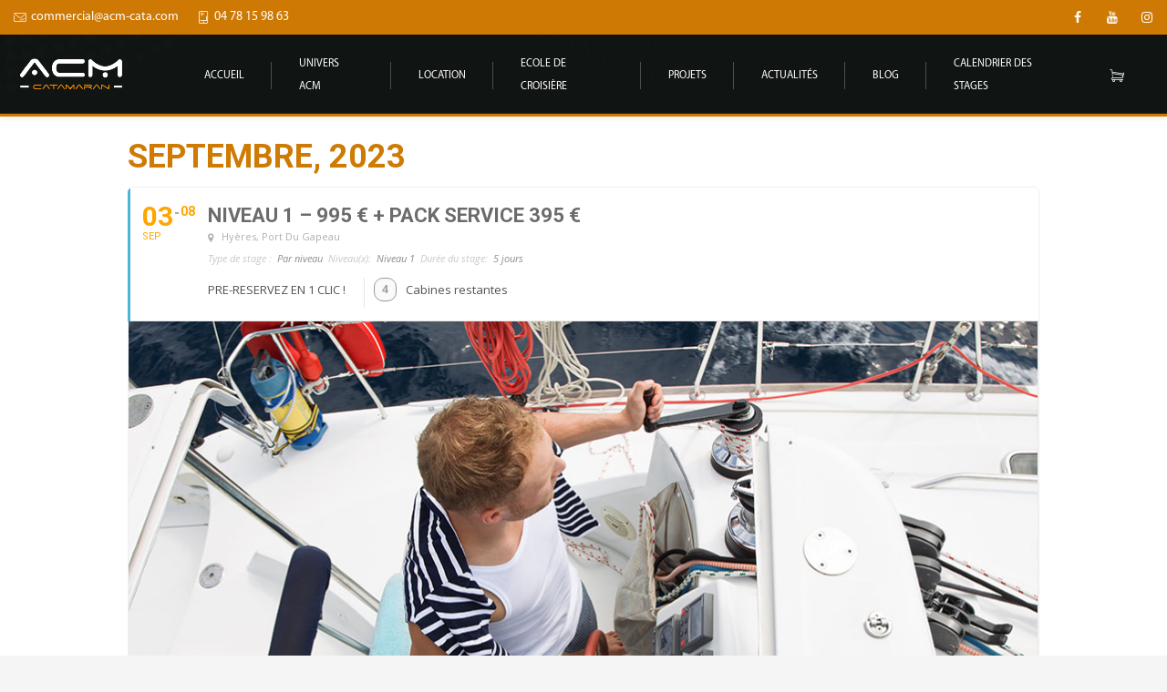

--- FILE ---
content_type: text/html; charset=UTF-8
request_url: https://acm-cata.com/stage/niveau-1-995-e-pack-service-395-e-17/
body_size: 25508
content:
<!DOCTYPE html>
<html lang="fr-FR">
<head>
<meta charset="UTF-8"/>
<meta name="twitter:widgets:csp" content="on"/>
<link rel="profile" href="http://gmpg.org/xfn/11"/>
<link rel="pingback" href="https://acm-cata.com/FormaTion/xmlrpc.php"/>
<meta name='robots' content='index, follow, max-image-preview:large, max-snippet:-1, max-video-preview:-1' />
<style>img:is([sizes="auto" i], [sizes^="auto," i]) { contain-intrinsic-size: 3000px 1500px }</style>
<script id="cookieyes" type="text/javascript" src="https://cdn-cookieyes.com/client_data/8c1f8ab8ef2458be42373bf0/script.js"></script>
<!-- This site is optimized with the Yoast SEO plugin v25.4 - https://yoast.com/wordpress/plugins/seo/ -->
<title>Niveau 1 – 995 € + pack service 395 € - ACM-CATA Formation et coaching</title>
<link rel="canonical" href="https://acm-cata.com/stage/niveau-1-995-e-pack-service-395-e-17/" />
<meta property="og:locale" content="fr_FR" />
<meta property="og:type" content="article" />
<meta property="og:title" content="Niveau 1 – 995 € + pack service 395 € - ACM-CATA Formation et coaching" />
<meta property="og:description" content="Le niveau 1, initiation, vous permet de découvrir les fondamentaux de la navigation à la voile, sur catamaran. Votre stage débute le dimanche à partir" />
<meta property="og:url" content="https://acm-cata.com/stage/niveau-1-995-e-pack-service-395-e-17/" />
<meta property="og:site_name" content="ACM-CATA Formation et coaching" />
<meta property="article:modified_time" content="2023-06-19T15:05:37+00:00" />
<meta property="og:image" content="https://acm-cata.com/FormaTion/wp-content/uploads/2020/01/Stages-covers-Niveau-1-2-29.jpg" />
<meta property="og:image:width" content="1000" />
<meta property="og:image:height" content="500" />
<meta property="og:image:type" content="image/jpeg" />
<meta name="twitter:card" content="summary_large_image" />
<meta name="twitter:label1" content="Durée de lecture estimée" />
<meta name="twitter:data1" content="1 minute" />
<script type="application/ld+json" class="yoast-schema-graph">{"@context":"https://schema.org","@graph":[{"@type":"WebPage","@id":"https://acm-cata.com/stage/niveau-1-995-e-pack-service-395-e-17/","url":"https://acm-cata.com/stage/niveau-1-995-e-pack-service-395-e-17/","name":"Niveau 1 – 995 € + pack service 395 € - ACM-CATA Formation et coaching","isPartOf":{"@id":"https://acm-cata.com/#website"},"primaryImageOfPage":{"@id":"https://acm-cata.com/stage/niveau-1-995-e-pack-service-395-e-17/#primaryimage"},"image":{"@id":"https://acm-cata.com/stage/niveau-1-995-e-pack-service-395-e-17/#primaryimage"},"thumbnailUrl":"https://acm-cata.com/FormaTion/wp-content/uploads/2020/01/Stages-covers-Niveau-1-2-29.jpg","datePublished":"2022-09-23T14:05:25+00:00","dateModified":"2023-06-19T15:05:37+00:00","breadcrumb":{"@id":"https://acm-cata.com/stage/niveau-1-995-e-pack-service-395-e-17/#breadcrumb"},"inLanguage":"fr-FR","potentialAction":[{"@type":"ReadAction","target":["https://acm-cata.com/stage/niveau-1-995-e-pack-service-395-e-17/"]}]},{"@type":"ImageObject","inLanguage":"fr-FR","@id":"https://acm-cata.com/stage/niveau-1-995-e-pack-service-395-e-17/#primaryimage","url":"https://acm-cata.com/FormaTion/wp-content/uploads/2020/01/Stages-covers-Niveau-1-2-29.jpg","contentUrl":"https://acm-cata.com/FormaTion/wp-content/uploads/2020/01/Stages-covers-Niveau-1-2-29.jpg","width":1000,"height":500},{"@type":"BreadcrumbList","@id":"https://acm-cata.com/stage/niveau-1-995-e-pack-service-395-e-17/#breadcrumb","itemListElement":[{"@type":"ListItem","position":1,"name":"Accueil","item":"https://acm-cata.com/"},{"@type":"ListItem","position":2,"name":"Events","item":"https://acm-cata.com/stage/"},{"@type":"ListItem","position":3,"name":"Niveau 1 – 995 € + pack service 395 €"}]},{"@type":"WebSite","@id":"https://acm-cata.com/#website","url":"https://acm-cata.com/","name":"ACM-CATA Formation et coaching","description":"Formation et coaching sur catamaran","potentialAction":[{"@type":"SearchAction","target":{"@type":"EntryPoint","urlTemplate":"https://acm-cata.com/?s={search_term_string}"},"query-input":{"@type":"PropertyValueSpecification","valueRequired":true,"valueName":"search_term_string"}}],"inLanguage":"fr-FR"}]}</script>
<!-- / Yoast SEO plugin. -->
<link rel='dns-prefetch' href='//static.addtoany.com' />
<link rel='dns-prefetch' href='//www.googletagmanager.com' />
<link rel='dns-prefetch' href='//fonts.googleapis.com' />
<link rel="alternate" type="application/rss+xml" title="ACM-CATA Formation et coaching &raquo; Flux" href="https://acm-cata.com/feed/" />
<link rel="alternate" type="application/rss+xml" title="ACM-CATA Formation et coaching &raquo; Flux des commentaires" href="https://acm-cata.com/comments/feed/" />
<link rel="alternate" type="application/rss+xml" title="ACM-CATA Formation et coaching &raquo; Niveau 1 – 995 € + pack service 395 € Flux des commentaires" href="https://acm-cata.com/stage/niveau-1-995-e-pack-service-395-e-17/feed/" />
<script type="text/javascript">
var ajaxurl = 'https://acm-cata.com/FormaTion/wp-admin/admin-ajax.php';
</script>
<link rel='stylesheet' id='evo_single_event-css' href='//acm-cata.com/FormaTion/wp-content/cache/wpfc-minified/8hw9lpqc/5xof8.css' type='text/css' media='all' />
<link rel='stylesheet' id='zn_all_g_fonts-css' href='//fonts.googleapis.com/css?family=Roboto%3A300%2Cregular%2C700%2C900%7CUbuntu%3A300%2C300italic%2Cregular%2Citalic%2C500%2C500italic%2C700%2C700italic%7CRaleway%3A100%2C200%2C300%2Cregular%2C500%2C600%2C700%2C800%2C900%7CAbril+Fatface%7CQuicksand%3Aregular%2C700&#038;ver=6.8.3' type='text/css' media='all' />
<link rel='stylesheet' id='wp-block-library-css' href='//acm-cata.com/FormaTion/wp-content/cache/wpfc-minified/f585mxtw/5xjds.css' type='text/css' media='all' />
<style id='classic-theme-styles-inline-css' type='text/css'>
/*! This file is auto-generated */
.wp-block-button__link{color:#fff;background-color:#32373c;border-radius:9999px;box-shadow:none;text-decoration:none;padding:calc(.667em + 2px) calc(1.333em + 2px);font-size:1.125em}.wp-block-file__button{background:#32373c;color:#fff;text-decoration:none}
</style>
<style id='global-styles-inline-css' type='text/css'>
:root{--wp--preset--aspect-ratio--square: 1;--wp--preset--aspect-ratio--4-3: 4/3;--wp--preset--aspect-ratio--3-4: 3/4;--wp--preset--aspect-ratio--3-2: 3/2;--wp--preset--aspect-ratio--2-3: 2/3;--wp--preset--aspect-ratio--16-9: 16/9;--wp--preset--aspect-ratio--9-16: 9/16;--wp--preset--color--black: #000000;--wp--preset--color--cyan-bluish-gray: #abb8c3;--wp--preset--color--white: #ffffff;--wp--preset--color--pale-pink: #f78da7;--wp--preset--color--vivid-red: #cf2e2e;--wp--preset--color--luminous-vivid-orange: #ff6900;--wp--preset--color--luminous-vivid-amber: #fcb900;--wp--preset--color--light-green-cyan: #7bdcb5;--wp--preset--color--vivid-green-cyan: #00d084;--wp--preset--color--pale-cyan-blue: #8ed1fc;--wp--preset--color--vivid-cyan-blue: #0693e3;--wp--preset--color--vivid-purple: #9b51e0;--wp--preset--gradient--vivid-cyan-blue-to-vivid-purple: linear-gradient(135deg,rgba(6,147,227,1) 0%,rgb(155,81,224) 100%);--wp--preset--gradient--light-green-cyan-to-vivid-green-cyan: linear-gradient(135deg,rgb(122,220,180) 0%,rgb(0,208,130) 100%);--wp--preset--gradient--luminous-vivid-amber-to-luminous-vivid-orange: linear-gradient(135deg,rgba(252,185,0,1) 0%,rgba(255,105,0,1) 100%);--wp--preset--gradient--luminous-vivid-orange-to-vivid-red: linear-gradient(135deg,rgba(255,105,0,1) 0%,rgb(207,46,46) 100%);--wp--preset--gradient--very-light-gray-to-cyan-bluish-gray: linear-gradient(135deg,rgb(238,238,238) 0%,rgb(169,184,195) 100%);--wp--preset--gradient--cool-to-warm-spectrum: linear-gradient(135deg,rgb(74,234,220) 0%,rgb(151,120,209) 20%,rgb(207,42,186) 40%,rgb(238,44,130) 60%,rgb(251,105,98) 80%,rgb(254,248,76) 100%);--wp--preset--gradient--blush-light-purple: linear-gradient(135deg,rgb(255,206,236) 0%,rgb(152,150,240) 100%);--wp--preset--gradient--blush-bordeaux: linear-gradient(135deg,rgb(254,205,165) 0%,rgb(254,45,45) 50%,rgb(107,0,62) 100%);--wp--preset--gradient--luminous-dusk: linear-gradient(135deg,rgb(255,203,112) 0%,rgb(199,81,192) 50%,rgb(65,88,208) 100%);--wp--preset--gradient--pale-ocean: linear-gradient(135deg,rgb(255,245,203) 0%,rgb(182,227,212) 50%,rgb(51,167,181) 100%);--wp--preset--gradient--electric-grass: linear-gradient(135deg,rgb(202,248,128) 0%,rgb(113,206,126) 100%);--wp--preset--gradient--midnight: linear-gradient(135deg,rgb(2,3,129) 0%,rgb(40,116,252) 100%);--wp--preset--font-size--small: 13px;--wp--preset--font-size--medium: 20px;--wp--preset--font-size--large: 36px;--wp--preset--font-size--x-large: 42px;--wp--preset--spacing--20: 0.44rem;--wp--preset--spacing--30: 0.67rem;--wp--preset--spacing--40: 1rem;--wp--preset--spacing--50: 1.5rem;--wp--preset--spacing--60: 2.25rem;--wp--preset--spacing--70: 3.38rem;--wp--preset--spacing--80: 5.06rem;--wp--preset--shadow--natural: 6px 6px 9px rgba(0, 0, 0, 0.2);--wp--preset--shadow--deep: 12px 12px 50px rgba(0, 0, 0, 0.4);--wp--preset--shadow--sharp: 6px 6px 0px rgba(0, 0, 0, 0.2);--wp--preset--shadow--outlined: 6px 6px 0px -3px rgba(255, 255, 255, 1), 6px 6px rgba(0, 0, 0, 1);--wp--preset--shadow--crisp: 6px 6px 0px rgba(0, 0, 0, 1);}:where(.is-layout-flex){gap: 0.5em;}:where(.is-layout-grid){gap: 0.5em;}body .is-layout-flex{display: flex;}.is-layout-flex{flex-wrap: wrap;align-items: center;}.is-layout-flex > :is(*, div){margin: 0;}body .is-layout-grid{display: grid;}.is-layout-grid > :is(*, div){margin: 0;}:where(.wp-block-columns.is-layout-flex){gap: 2em;}:where(.wp-block-columns.is-layout-grid){gap: 2em;}:where(.wp-block-post-template.is-layout-flex){gap: 1.25em;}:where(.wp-block-post-template.is-layout-grid){gap: 1.25em;}.has-black-color{color: var(--wp--preset--color--black) !important;}.has-cyan-bluish-gray-color{color: var(--wp--preset--color--cyan-bluish-gray) !important;}.has-white-color{color: var(--wp--preset--color--white) !important;}.has-pale-pink-color{color: var(--wp--preset--color--pale-pink) !important;}.has-vivid-red-color{color: var(--wp--preset--color--vivid-red) !important;}.has-luminous-vivid-orange-color{color: var(--wp--preset--color--luminous-vivid-orange) !important;}.has-luminous-vivid-amber-color{color: var(--wp--preset--color--luminous-vivid-amber) !important;}.has-light-green-cyan-color{color: var(--wp--preset--color--light-green-cyan) !important;}.has-vivid-green-cyan-color{color: var(--wp--preset--color--vivid-green-cyan) !important;}.has-pale-cyan-blue-color{color: var(--wp--preset--color--pale-cyan-blue) !important;}.has-vivid-cyan-blue-color{color: var(--wp--preset--color--vivid-cyan-blue) !important;}.has-vivid-purple-color{color: var(--wp--preset--color--vivid-purple) !important;}.has-black-background-color{background-color: var(--wp--preset--color--black) !important;}.has-cyan-bluish-gray-background-color{background-color: var(--wp--preset--color--cyan-bluish-gray) !important;}.has-white-background-color{background-color: var(--wp--preset--color--white) !important;}.has-pale-pink-background-color{background-color: var(--wp--preset--color--pale-pink) !important;}.has-vivid-red-background-color{background-color: var(--wp--preset--color--vivid-red) !important;}.has-luminous-vivid-orange-background-color{background-color: var(--wp--preset--color--luminous-vivid-orange) !important;}.has-luminous-vivid-amber-background-color{background-color: var(--wp--preset--color--luminous-vivid-amber) !important;}.has-light-green-cyan-background-color{background-color: var(--wp--preset--color--light-green-cyan) !important;}.has-vivid-green-cyan-background-color{background-color: var(--wp--preset--color--vivid-green-cyan) !important;}.has-pale-cyan-blue-background-color{background-color: var(--wp--preset--color--pale-cyan-blue) !important;}.has-vivid-cyan-blue-background-color{background-color: var(--wp--preset--color--vivid-cyan-blue) !important;}.has-vivid-purple-background-color{background-color: var(--wp--preset--color--vivid-purple) !important;}.has-black-border-color{border-color: var(--wp--preset--color--black) !important;}.has-cyan-bluish-gray-border-color{border-color: var(--wp--preset--color--cyan-bluish-gray) !important;}.has-white-border-color{border-color: var(--wp--preset--color--white) !important;}.has-pale-pink-border-color{border-color: var(--wp--preset--color--pale-pink) !important;}.has-vivid-red-border-color{border-color: var(--wp--preset--color--vivid-red) !important;}.has-luminous-vivid-orange-border-color{border-color: var(--wp--preset--color--luminous-vivid-orange) !important;}.has-luminous-vivid-amber-border-color{border-color: var(--wp--preset--color--luminous-vivid-amber) !important;}.has-light-green-cyan-border-color{border-color: var(--wp--preset--color--light-green-cyan) !important;}.has-vivid-green-cyan-border-color{border-color: var(--wp--preset--color--vivid-green-cyan) !important;}.has-pale-cyan-blue-border-color{border-color: var(--wp--preset--color--pale-cyan-blue) !important;}.has-vivid-cyan-blue-border-color{border-color: var(--wp--preset--color--vivid-cyan-blue) !important;}.has-vivid-purple-border-color{border-color: var(--wp--preset--color--vivid-purple) !important;}.has-vivid-cyan-blue-to-vivid-purple-gradient-background{background: var(--wp--preset--gradient--vivid-cyan-blue-to-vivid-purple) !important;}.has-light-green-cyan-to-vivid-green-cyan-gradient-background{background: var(--wp--preset--gradient--light-green-cyan-to-vivid-green-cyan) !important;}.has-luminous-vivid-amber-to-luminous-vivid-orange-gradient-background{background: var(--wp--preset--gradient--luminous-vivid-amber-to-luminous-vivid-orange) !important;}.has-luminous-vivid-orange-to-vivid-red-gradient-background{background: var(--wp--preset--gradient--luminous-vivid-orange-to-vivid-red) !important;}.has-very-light-gray-to-cyan-bluish-gray-gradient-background{background: var(--wp--preset--gradient--very-light-gray-to-cyan-bluish-gray) !important;}.has-cool-to-warm-spectrum-gradient-background{background: var(--wp--preset--gradient--cool-to-warm-spectrum) !important;}.has-blush-light-purple-gradient-background{background: var(--wp--preset--gradient--blush-light-purple) !important;}.has-blush-bordeaux-gradient-background{background: var(--wp--preset--gradient--blush-bordeaux) !important;}.has-luminous-dusk-gradient-background{background: var(--wp--preset--gradient--luminous-dusk) !important;}.has-pale-ocean-gradient-background{background: var(--wp--preset--gradient--pale-ocean) !important;}.has-electric-grass-gradient-background{background: var(--wp--preset--gradient--electric-grass) !important;}.has-midnight-gradient-background{background: var(--wp--preset--gradient--midnight) !important;}.has-small-font-size{font-size: var(--wp--preset--font-size--small) !important;}.has-medium-font-size{font-size: var(--wp--preset--font-size--medium) !important;}.has-large-font-size{font-size: var(--wp--preset--font-size--large) !important;}.has-x-large-font-size{font-size: var(--wp--preset--font-size--x-large) !important;}
:where(.wp-block-post-template.is-layout-flex){gap: 1.25em;}:where(.wp-block-post-template.is-layout-grid){gap: 1.25em;}
:where(.wp-block-columns.is-layout-flex){gap: 2em;}:where(.wp-block-columns.is-layout-grid){gap: 2em;}
:root :where(.wp-block-pullquote){font-size: 1.5em;line-height: 1.6;}
</style>
<link rel='stylesheet' id='wp-blog-designer-fontawesome-stylesheets-css' href='//acm-cata.com/FormaTion/wp-content/cache/wpfc-minified/drbvf6r4/5xjds.css' type='text/css' media='all' />
<link rel='stylesheet' id='wp-blog-designer-css-stylesheets-css' href='//acm-cata.com/FormaTion/wp-content/cache/wpfc-minified/7nsmag6f/5xjds.css' type='text/css' media='all' />
<link rel='stylesheet' id='contact-form-7-css' href='//acm-cata.com/FormaTion/wp-content/cache/wpfc-minified/7ij0mpbw/5xjds.css' type='text/css' media='all' />
<link rel='stylesheet' id='sp-ea-font-awesome-css' href='//acm-cata.com/FormaTion/wp-content/cache/wpfc-minified/jo411mku/5xjds.css' type='text/css' media='all' />
<link rel='stylesheet' id='sp-ea-animation-css' href='//acm-cata.com/FormaTion/wp-content/cache/wpfc-minified/mn6taktn/5xjds.css' type='text/css' media='all' />
<link rel='stylesheet' id='sp-ea-style-css' href='//acm-cata.com/FormaTion/wp-content/cache/wpfc-minified/q4ylckg1/5xjds.css' type='text/css' media='all' />
<link rel='stylesheet' id='groovy-menu-style-css' href='//acm-cata.com/FormaTion/wp-content/cache/wpfc-minified/7bnja2s5/5xjds.css' type='text/css' media='all' />
<link rel='stylesheet' id='groovy-menu-style-fonts-groovy-28328-css' href='//acm-cata.com/FormaTion/wp-content/cache/wpfc-minified/6opshgxl/5xjds.css' type='text/css' media='all' />
<link rel='stylesheet' id='groovy-menu-style-fonts-groovy-69018-css' href='//acm-cata.com/FormaTion/wp-content/cache/wpfc-minified/8ve7ho0u/5xjds.css' type='text/css' media='all' />
<link rel='stylesheet' id='groovy-menu-style-fonts-groovy-socicon-css' href='//acm-cata.com/FormaTion/wp-content/cache/wpfc-minified/er404jq2/5xjds.css' type='text/css' media='all' />
<link rel='stylesheet' id='groovy-menu-font-awesome-css' href='//acm-cata.com/FormaTion/wp-content/cache/wpfc-minified/2qguctz5/5xjds.css' type='text/css' media='all' crossorigin='anonymous' />
<link rel='preload' as='font' crossorigin='anonymous' id='groovy-menu-font-awesome-file-css' href='https://acm-cata.com/FormaTion/wp-content/plugins/groovy-menu/assets/fonts/fontawesome-webfont.woff2?v=4.7.0' type='font/woff2' media='all' />
<link rel='stylesheet' id='groovy-menu-font-internal-css' href='//acm-cata.com/FormaTion/wp-content/cache/wpfc-minified/fgz6uaf/5xjds.css' type='text/css' media='all' crossorigin='anonymous' />
<link rel='preload' as='font' crossorigin='anonymous' id='groovy-menu-font-internal-file-css' href='https://acm-cata.com/FormaTion/wp-content/plugins/groovy-menu/assets/fonts/crane-font.woff?hhxb42' type='font/woff' media='all' />
<link rel='stylesheet' id='woocommerce-layout-css' href='//acm-cata.com/FormaTion/wp-content/cache/wpfc-minified/89jnldvm/5xjds.css' type='text/css' media='all' />
<link rel='stylesheet' id='woocommerce-smallscreen-css' href='//acm-cata.com/FormaTion/wp-content/cache/wpfc-minified/g1g75omu/5xjds.css' type='text/css' media='only screen and (max-width: 767px)' />
<link rel='stylesheet' id='woocommerce-general-css' href='//acm-cata.com/FormaTion/wp-content/cache/wpfc-minified/8r7s3y/5xjds.css' type='text/css' media='all' />
<style id='woocommerce-inline-inline-css' type='text/css'>
.woocommerce form .form-row .required { visibility: visible; }
</style>
<link rel='stylesheet' id='brands-styles-css' href='//acm-cata.com/FormaTion/wp-content/cache/wpfc-minified/dev78o3r/5xjds.css' type='text/css' media='all' />
<link rel='stylesheet' id='kallyas-styles-css' href='//acm-cata.com/FormaTion/wp-content/themes/kallyas/style.css?ver=4.19.7' type='text/css' media='all' />
<link rel='stylesheet' id='th-bootstrap-styles-css' href='//acm-cata.com/FormaTion/wp-content/cache/wpfc-minified/laa9b721/5xjds.css' type='text/css' media='all' />
<link rel='stylesheet' id='th-theme-template-styles-css' href='//acm-cata.com/FormaTion/wp-content/cache/wpfc-minified/1qyca0ew/5xjds.css' type='text/css' media='all' />
<link rel='stylesheet' id='woocommerce-overrides-css' href='//acm-cata.com/FormaTion/wp-content/cache/wpfc-minified/des4ocqw/5xjds.css' type='text/css' media='all' />
<link rel='stylesheet' id='evcal_google_fonts-css' href='//fonts.googleapis.com/css?family=Oswald%3A400%2C300%7COpen+Sans%3A700%2C400%2C400i%7CRoboto%3A700%2C400&#038;ver=6.8.3' type='text/css' media='screen' />
<link rel='stylesheet' id='evcal_cal_default-css' href='//acm-cata.com/FormaTion/wp-content/cache/wpfc-minified/k95k478d/5xjds.css' type='text/css' media='all' />
<link rel='stylesheet' id='evo_font_icons-css' href='//acm-cata.com/FormaTion/wp-content/cache/wpfc-minified/d6rx16sp/5xjds.css' type='text/css' media='all' />
<link rel='stylesheet' id='evo_RS_styles-css' href='//acm-cata.com/FormaTion/wp-content/cache/wpfc-minified/mm05zs3m/5xjds.css' type='text/css' media='all' />
<link rel='stylesheet' id='evo_TX_styles-css' href='//acm-cata.com/FormaTion/wp-content/cache/wpfc-minified/e35emno6/5xjds.css' type='text/css' media='all' />
<link rel='stylesheet' id='eventon_dynamic_styles-css' href='//acm-cata.com/FormaTion/wp-content/cache/wpfc-minified/f53sq8hy/5xjds.css' type='text/css' media='all' />
<link rel='stylesheet' id='evo_custom_styles_173878-css' href='//acm-cata.com/FormaTion/wp-content/cache/wpfc-minified/10ilmh2w/5xjds.css' type='text/css' media='all' />
<link rel='stylesheet' id='evosl_styles-css' href='//acm-cata.com/FormaTion/wp-content/cache/wpfc-minified/lyhgy2fl/5xjds.css' type='text/css' media='all' />
<link rel='stylesheet' id='evo_fc_styles-css' href='//acm-cata.com/FormaTion/wp-content/cache/wpfc-minified/1dwwbmw/5xjds.css' type='text/css' media='all' />
<link rel='stylesheet' id='zion-frontend-css' href='//acm-cata.com/FormaTion/wp-content/cache/wpfc-minified/m7s9auut/5xjds.css' type='text/css' media='all' />
<link rel='stylesheet' id='40847-layout.css-css' href='//acm-cata.com/FormaTion/wp-content/uploads/zion-builder/cache/40847-layout.css?ver=970b77799971c38d6f76c802d697694b' type='text/css' media='all' />
<link rel='stylesheet' id='addtoany-css' href='//acm-cata.com/FormaTion/wp-content/cache/wpfc-minified/7lgsv25q/5xjdr.css' type='text/css' media='all' />
<link rel='stylesheet' id='groovy-menu-preset-style-717-css' href='//acm-cata.com/FormaTion/wp-content/cache/wpfc-minified/g418elbq/5xjdr.css' type='text/css' media='all' />
<link rel='stylesheet' id='th-theme-print-stylesheet-css' href='//acm-cata.com/FormaTion/wp-content/cache/wpfc-minified/q9tjggbu/5xjdr.css' type='text/css' media='print' />
<link rel='stylesheet' id='th-theme-options-styles-css' href='//acm-cata.com/FormaTion/wp-content/cache/wpfc-minified/llk0n8yx/5xjdr.css' type='text/css' media='all' />
<link rel='stylesheet' id='SP_EAP-google-web-fonts-sp_eap_shortcode_options-css' href='//fonts.googleapis.com/css?family=Open+Sans%3A600%7COpen+Sans%3A600%7COpen+Sans%3A400' type='text/css' media='all' />
<script src='//acm-cata.com/FormaTion/wp-content/cache/wpfc-minified/m91a3adj/5xjds.js' type="text/javascript"></script>
<!-- <script type="text/javascript" src="https://acm-cata.com/FormaTion/wp-includes/js/jquery/jquery.min.js?ver=3.7.1" id="jquery-core-js"></script> -->
<!-- <script type="text/javascript" src="https://acm-cata.com/FormaTion/wp-includes/js/jquery/jquery-migrate.min.js?ver=3.4.1" id="jquery-migrate-js"></script> -->
<script type="text/javascript" id="addtoany-core-js-before">
/* <![CDATA[ */
window.a2a_config=window.a2a_config||{};a2a_config.callbacks=[];a2a_config.overlays=[];a2a_config.templates={};a2a_localize = {
Share: "Partager",
Save: "Enregistrer",
Subscribe: "S'abonner",
Email: "E-mail",
Bookmark: "Marque-page",
ShowAll: "Montrer tout",
ShowLess: "Montrer moins",
FindServices: "Trouver des service(s)",
FindAnyServiceToAddTo: "Trouver instantan&eacute;ment des services &agrave; ajouter &agrave;",
PoweredBy: "Propuls&eacute; par",
ShareViaEmail: "Partager par e-mail",
SubscribeViaEmail: "S’abonner par e-mail",
BookmarkInYourBrowser: "Ajouter un signet dans votre navigateur",
BookmarkInstructions: "Appuyez sur Ctrl+D ou \u2318+D pour mettre cette page en signet",
AddToYourFavorites: "Ajouter &agrave; vos favoris",
SendFromWebOrProgram: "Envoyer depuis n’importe quelle adresse e-mail ou logiciel e-mail",
EmailProgram: "Programme d’e-mail",
More: "Plus&#8230;",
ThanksForSharing: "Merci de partager !",
ThanksForFollowing: "Merci de nous suivre !"
};
a2a_config.icon_color="transparent,#404040";
/* ]]> */
</script>
<script type="text/javascript" defer src="https://static.addtoany.com/menu/page.js" id="addtoany-core-js"></script>
<script src='//acm-cata.com/FormaTion/wp-content/cache/wpfc-minified/7yysha4j/5xjds.js' type="text/javascript"></script>
<!-- <script type="text/javascript" defer src="https://acm-cata.com/FormaTion/wp-content/plugins/add-to-any/addtoany.min.js?ver=1.1" id="addtoany-jquery-js"></script> -->
<!-- <script type="text/javascript" src="https://acm-cata.com/FormaTion/wp-includes/js/imagesloaded.min.js?ver=5.0.0" id="imagesloaded-js"></script> -->
<!-- <script type="text/javascript" src="https://acm-cata.com/FormaTion/wp-includes/js/masonry.min.js?ver=4.2.2" id="masonry-js"></script> -->
<!-- <script type="text/javascript" src="https://acm-cata.com/FormaTion/wp-content/plugins/blog-designer/public/js/ticker.min.js?ver=1.0" id="ticker-js"></script> -->
<!-- <script type="text/javascript" src="https://acm-cata.com/FormaTion/wp-content/plugins/blog-designer/public/js/designer.js?ver=1.0" id="wp-blog-designer-script-js"></script> -->
<!-- <script type="text/javascript" src="https://acm-cata.com/FormaTion/wp-content/plugins/revslider/public/assets/js/rbtools.min.js?ver=6.6.15" async id="tp-tools-js"></script> -->
<!-- <script type="text/javascript" src="https://acm-cata.com/FormaTion/wp-content/plugins/revslider/public/assets/js/rs6.min.js?ver=6.6.15" async id="revmin-js"></script> -->
<!-- <script type="text/javascript" src="https://acm-cata.com/FormaTion/wp-content/plugins/woocommerce/assets/js/jquery-blockui/jquery.blockUI.min.js?ver=2.7.0-wc.9.8.6" id="jquery-blockui-js" defer="defer" data-wp-strategy="defer"></script> -->
<script type="text/javascript" id="wc-add-to-cart-js-extra">
/* <![CDATA[ */
var wc_add_to_cart_params = {"ajax_url":"\/FormaTion\/wp-admin\/admin-ajax.php","wc_ajax_url":"\/?wc-ajax=%%endpoint%%","i18n_view_cart":"Voir le panier","cart_url":"https:\/\/acm-cata.com\/panier\/","is_cart":"","cart_redirect_after_add":"no"};
/* ]]> */
</script>
<script src='//acm-cata.com/FormaTion/wp-content/cache/wpfc-minified/rodrmmq/5xjds.js' type="text/javascript"></script>
<!-- <script type="text/javascript" src="https://acm-cata.com/FormaTion/wp-content/plugins/woocommerce/assets/js/frontend/add-to-cart.min.js?ver=9.8.6" id="wc-add-to-cart-js" defer="defer" data-wp-strategy="defer"></script> -->
<!-- <script type="text/javascript" src="https://acm-cata.com/FormaTion/wp-content/plugins/woocommerce/assets/js/js-cookie/js.cookie.min.js?ver=2.1.4-wc.9.8.6" id="js-cookie-js" defer="defer" data-wp-strategy="defer"></script> -->
<script type="text/javascript" id="woocommerce-js-extra">
/* <![CDATA[ */
var woocommerce_params = {"ajax_url":"\/FormaTion\/wp-admin\/admin-ajax.php","wc_ajax_url":"\/?wc-ajax=%%endpoint%%","i18n_password_show":"Afficher le mot de passe","i18n_password_hide":"Masquer le mot de passe"};
/* ]]> */
</script>
<script src='//acm-cata.com/FormaTion/wp-content/cache/wpfc-minified/lzkmj40r/5xjds.js' type="text/javascript"></script>
<!-- <script type="text/javascript" src="https://acm-cata.com/FormaTion/wp-content/plugins/woocommerce/assets/js/frontend/woocommerce.min.js?ver=9.8.6" id="woocommerce-js" defer="defer" data-wp-strategy="defer"></script> -->
<script type="text/javascript" id="wc-cart-fragments-js-extra">
/* <![CDATA[ */
var wc_cart_fragments_params = {"ajax_url":"\/FormaTion\/wp-admin\/admin-ajax.php","wc_ajax_url":"\/?wc-ajax=%%endpoint%%","cart_hash_key":"wc_cart_hash_9047befcb6cd34d09e924340aa0adfd7","fragment_name":"wc_fragments_9047befcb6cd34d09e924340aa0adfd7","request_timeout":"5000"};
/* ]]> */
</script>
<script src='//acm-cata.com/FormaTion/wp-content/cache/wpfc-minified/g426ten3/5xjds.js' type="text/javascript"></script>
<!-- <script type="text/javascript" src="https://acm-cata.com/FormaTion/wp-content/plugins/woocommerce/assets/js/frontend/cart-fragments.min.js?ver=9.8.6" id="wc-cart-fragments-js" defer="defer" data-wp-strategy="defer"></script> -->
<!-- Extrait de code de la balise Google (gtag.js) ajouté par Site Kit -->
<!-- Extrait Google Analytics ajouté par Site Kit -->
<script type="text/javascript" src="https://www.googletagmanager.com/gtag/js?id=GT-KVHVT9Z" id="google_gtagjs-js" async></script>
<script type="text/javascript" id="google_gtagjs-js-after">
/* <![CDATA[ */
window.dataLayer = window.dataLayer || [];function gtag(){dataLayer.push(arguments);}
gtag("set","linker",{"domains":["acm-cata.com"]});
gtag("js", new Date());
gtag("set", "developer_id.dZTNiMT", true);
gtag("config", "GT-KVHVT9Z");
/* ]]> */
</script>
<!-- Extrait de code de la balise Google de fin (gtag.js) ajouté par Site Kit -->
<link rel="https://api.w.org/" href="https://acm-cata.com/wp-json/" /><link rel="EditURI" type="application/rsd+xml" title="RSD" href="https://acm-cata.com/FormaTion/xmlrpc.php?rsd" />
<link rel='shortlink' href='https://acm-cata.com/?p=40847' />
<link rel="alternate" title="oEmbed (JSON)" type="application/json+oembed" href="https://acm-cata.com/wp-json/oembed/1.0/embed?url=https%3A%2F%2Facm-cata.com%2Fstage%2Fniveau-1-995-e-pack-service-395-e-17%2F" />
<link rel="alternate" title="oEmbed (XML)" type="text/xml+oembed" href="https://acm-cata.com/wp-json/oembed/1.0/embed?url=https%3A%2F%2Facm-cata.com%2Fstage%2Fniveau-1-995-e-pack-service-395-e-17%2F&#038;format=xml" />
<meta name="generator" content="Site Kit by Google 1.156.0" />		<meta name="theme-color"
content="#e29d24">
<meta name="viewport" content="width=device-width, initial-scale=1, maximum-scale=1"/>
<!--[if lte IE 8]>
<script type="text/javascript">
var $buoop = {
vs: {i: 10, f: 25, o: 12.1, s: 7, n: 9}
};
$buoop.ol = window.onload;
window.onload = function () {
try {
if ($buoop.ol) {
$buoop.ol()
}
}
catch (e) {
}
var e = document.createElement("script");
e.setAttribute("type", "text/javascript");
e.setAttribute("src", "https://browser-update.org/update.js");
document.body.appendChild(e);
};
</script>
<![endif]-->
<!-- for IE6-8 support of HTML5 elements -->
<!--[if lt IE 9]>
<script src="//html5shim.googlecode.com/svn/trunk/html5.js"></script>
<![endif]-->
<!-- Fallback for animating in viewport -->
<noscript>
<style type="text/css" media="screen">
.zn-animateInViewport {visibility: visible;}
</style>
</noscript>
<noscript><style>.woocommerce-product-gallery{ opacity: 1 !important; }</style></noscript>
<!-- EventON Version -->
<meta name="generator" content="EventON 2.8.5" />
<meta name="robots" content="all"/>
<meta property="description" content="Le niveau 1, initiation, vous permet de découvrir les fondamentaux de la navigation à la voile, sur catamaran.
Votre stage débute" />
<meta property="og:type" content="event" /> 
<meta property="og:title" content="Niveau 1 – 995 € + pack service 395 €" />
<meta property="og:url" content="https://acm-cata.com/stage/niveau-1-995-e-pack-service-395-e-17/" />
<meta property="og:description" content="Le niveau 1, initiation, vous permet de découvrir les fondamentaux de la navigation à la voile, sur catamaran.
Votre stage débute" />
<meta property="og:image" content="https://acm-cata.com/FormaTion/wp-content/uploads/2020/01/Stages-covers-Niveau-1-2-29.jpg" /> 
<meta property="og:image:width" content="1000" /> 
<meta property="og:image:height" content="500" /> 
<meta property="article:author" content="ACM-CATA" />
<!-- Meta Pixel Code -->
<script type='text/javascript'>
!function(f,b,e,v,n,t,s){if(f.fbq)return;n=f.fbq=function(){n.callMethod?
n.callMethod.apply(n,arguments):n.queue.push(arguments)};if(!f._fbq)f._fbq=n;
n.push=n;n.loaded=!0;n.version='2.0';n.queue=[];t=b.createElement(e);t.async=!0;
t.src=v;s=b.getElementsByTagName(e)[0];s.parentNode.insertBefore(t,s)}(window,
document,'script','https://connect.facebook.net/en_US/fbevents.js?v=next');
</script>
<!-- End Meta Pixel Code -->
<script type='text/javascript'>var url = window.location.origin + '?ob=open-bridge';
fbq('set', 'openbridge', '2699735906999846', url);
fbq('init', '2699735906999846', {}, {
"agent": "wordpress-6.8.3-4.1.4"
})</script><script type='text/javascript'>
fbq('track', 'PageView', []);
</script>
<!-- Extrait Google Tag Manager ajouté par Site Kit -->
<script type="text/javascript">
/* <![CDATA[ */
( function( w, d, s, l, i ) {
w[l] = w[l] || [];
w[l].push( {'gtm.start': new Date().getTime(), event: 'gtm.js'} );
var f = d.getElementsByTagName( s )[0],
j = d.createElement( s ), dl = l != 'dataLayer' ? '&l=' + l : '';
j.async = true;
j.src = 'https://www.googletagmanager.com/gtm.js?id=' + i + dl;
f.parentNode.insertBefore( j, f );
} )( window, document, 'script', 'dataLayer', 'GTM-TH9CLZ3T' );
/* ]]> */
</script>
<!-- Arrêter l&#039;extrait Google Tag Manager ajouté par Site Kit -->
<meta name="generator" content="Powered by Slider Revolution 6.6.15 - responsive, Mobile-Friendly Slider Plugin for WordPress with comfortable drag and drop interface." />
<link rel="icon" href="https://acm-cata.com/FormaTion/wp-content/uploads/2023/06/cropped-favicon-acm-cata-32x32.png" sizes="32x32" />
<link rel="icon" href="https://acm-cata.com/FormaTion/wp-content/uploads/2023/06/cropped-favicon-acm-cata-192x192.png" sizes="192x192" />
<link rel="apple-touch-icon" href="https://acm-cata.com/FormaTion/wp-content/uploads/2023/06/cropped-favicon-acm-cata-180x180.png" />
<meta name="msapplication-TileImage" content="https://acm-cata.com/FormaTion/wp-content/uploads/2023/06/cropped-favicon-acm-cata-270x270.png" />
<script>function setREVStartSize(e){
//window.requestAnimationFrame(function() {
window.RSIW = window.RSIW===undefined ? window.innerWidth : window.RSIW;
window.RSIH = window.RSIH===undefined ? window.innerHeight : window.RSIH;
try {
var pw = document.getElementById(e.c).parentNode.offsetWidth,
newh;
pw = pw===0 || isNaN(pw) || (e.l=="fullwidth" || e.layout=="fullwidth") ? window.RSIW : pw;
e.tabw = e.tabw===undefined ? 0 : parseInt(e.tabw);
e.thumbw = e.thumbw===undefined ? 0 : parseInt(e.thumbw);
e.tabh = e.tabh===undefined ? 0 : parseInt(e.tabh);
e.thumbh = e.thumbh===undefined ? 0 : parseInt(e.thumbh);
e.tabhide = e.tabhide===undefined ? 0 : parseInt(e.tabhide);
e.thumbhide = e.thumbhide===undefined ? 0 : parseInt(e.thumbhide);
e.mh = e.mh===undefined || e.mh=="" || e.mh==="auto" ? 0 : parseInt(e.mh,0);
if(e.layout==="fullscreen" || e.l==="fullscreen")
newh = Math.max(e.mh,window.RSIH);
else{
e.gw = Array.isArray(e.gw) ? e.gw : [e.gw];
for (var i in e.rl) if (e.gw[i]===undefined || e.gw[i]===0) e.gw[i] = e.gw[i-1];
e.gh = e.el===undefined || e.el==="" || (Array.isArray(e.el) && e.el.length==0)? e.gh : e.el;
e.gh = Array.isArray(e.gh) ? e.gh : [e.gh];
for (var i in e.rl) if (e.gh[i]===undefined || e.gh[i]===0) e.gh[i] = e.gh[i-1];
var nl = new Array(e.rl.length),
ix = 0,
sl;
e.tabw = e.tabhide>=pw ? 0 : e.tabw;
e.thumbw = e.thumbhide>=pw ? 0 : e.thumbw;
e.tabh = e.tabhide>=pw ? 0 : e.tabh;
e.thumbh = e.thumbhide>=pw ? 0 : e.thumbh;
for (var i in e.rl) nl[i] = e.rl[i]<window.RSIW ? 0 : e.rl[i];
sl = nl[0];
for (var i in nl) if (sl>nl[i] && nl[i]>0) { sl = nl[i]; ix=i;}
var m = pw>(e.gw[ix]+e.tabw+e.thumbw) ? 1 : (pw-(e.tabw+e.thumbw)) / (e.gw[ix]);
newh =  (e.gh[ix] * m) + (e.tabh + e.thumbh);
}
var el = document.getElementById(e.c);
if (el!==null && el) el.style.height = newh+"px";
el = document.getElementById(e.c+"_wrapper");
if (el!==null && el) {
el.style.height = newh+"px";
el.style.display = "block";
}
} catch(e){
console.log("Failure at Presize of Slider:" + e)
}
//});
};</script>
</head>
<body  class="wp-singular ajde_events-template-default single single-ajde_events postid-40847 wp-theme-kallyas theme-kallyas groovy_menu_2-6-3 woocommerce-no-js res1170 kl-skin--light" itemscope="itemscope" itemtype="https://schema.org/WebPage" >
<header class="gm-navbar gm-preset-id-717 gm-navbar--align-left gm-navbar--style-1 gm-top-links-align-left gm-navbar--toolbar-true gm-navbar--has-divider gm-navbar--has-shadow gm-navbar--shadow-tiny gm-navbar--has-shadow-sticky gm-navbar--shadow-dropdown-medium gm-navbar--hide-gm-caret gm-dropdown-hover-style-shift-right gm-dropdown-appearance-animate-from-bottom gm-dropdown-with-scrollbar"
id="gm-696934a5a8062" data-version="2.6.3">
<div class="gm-wrapper">
<div class="gm-toolbar" id="gm-toolbar">
<div class="gm-toolbar-bg"></div><div class="gm-container"><div class="gm-toolbar-left"><div class="gm-toolbar-contacts"><span class="gm-toolbar-email"><span class="groovy-28328-Mail"></span><span class="gm-toolbar-contacts__txt"><a href="mailto:commercial@acm-cata.com">commercial@acm-cata.com</a></span></span><span class="gm-toolbar-phone"><span class="groovy-28328-Tablet"></span><span class="gm-toolbar-contacts__txt"><a href="tel:04 78 15 98 63">04 78 15 98 63</a></span></span></div></div><div class="gm-toolbar-right"><ul class="gm-toolbar-socials-list"><li class="gm-toolbar-socials-list__item"><a href="https://www.facebook.com/acmcata" class="gm-toolbar-social-link" target="_blank"  aria-label="facebook"><i class="fa fa-facebook"></i></a></li><li class="gm-toolbar-socials-list__item"><a href="https://www.youtube.com/user/acmcata" class="gm-toolbar-social-link" target="_blank"  aria-label="youtube"><i class="fa fa-youtube"></i></a></li><li class="gm-toolbar-socials-list__item"><a href="https://www.instagram.com/acmcata" class="gm-toolbar-social-link" target="_blank"  aria-label="instagram"><i class="fa fa-instagram"></i></a></li></ul></div></div></div><div class="gm-inner">
<div class="gm-inner-bg"></div>
<div class="gm-container"><div class="gm-logo"><a href="https://acm-cata.com/" ><img src="https://acm-cata.com/FormaTion/wp-content/uploads/2019/10/logo-ACM-catamaran-Bans-H200px.png" width="563" height="200" class="gm-logo__img gm-logo__img-default" alt="" /><img src="https://acm-cata.com/FormaTion/wp-content/uploads/2019/10/logo-ACM-catamaran-Bans-H100px.png" width="281" height="100" class="gm-logo__img gm-logo__img-sticky" alt="" /><img src="https://acm-cata.com/FormaTion/wp-content/uploads/2019/10/logo-ACM-catamaran-Bans-H200px.png" width="563" height="200" class="gm-logo__img gm-logo__img-mobile" alt="" /></a></div><div class="gm-menu-btn gm-burger hamburger"><div class="hamburger-box"><div class="hamburger-inner"></div></div></div><div class="gm-main-menu-wrapper"><nav id="gm-main-menu"><ul id="menu-principal" class="gm-navbar-nav"><li id="menu-item-763" class="menu-item menu-item-type-custom menu-item-object-custom menu-item-home gm-menu-item gm-menu-item--lvl-0"><a href="https://acm-cata.com" class="gm-anchor"><span class="gm-menu-item__txt-wrapper"><span class="gm-menu-item__txt">Accueil</span></span></a></li>
<li id="menu-item-1963" class="menu-item menu-item-type-post_type menu-item-object-page menu-item-has-children gm-menu-item gm-menu-item--lvl-0 gm-dropdown"><a href="https://acm-cata.com/notre-ecole-de-croisiere-acm/" class="gm-anchor gm-dropdown-toggle"><span class="gm-menu-item__txt-wrapper"><span class="gm-menu-item__txt">Univers ACM</span></span><span class="gm-caret" aria-label="dropdown"><i class="fa fa-fw fa-angle-down"></i></span></a>
<div class="gm-dropdown-menu-wrapper"><ul class="gm-dropdown-menu gm-dropdown-menu--lvl-1" >
<li id="menu-item-807" class="menu-item menu-item-type-custom menu-item-object-custom gm-menu-item gm-menu-item--lvl-1"><a href="https://acm-cata.com/notre-ecole-de-croisiere-acm/#Section2" class="gm-anchor gm-menu-item__link"><span class="gm-menu-item__txt-wrapper"><span class="gm-menu-item__txt">Présentation</span></span></a></li>
<li id="menu-item-1406" class="menu-item menu-item-type-custom menu-item-object-custom gm-menu-item gm-menu-item--lvl-1"><a href="https://acm-cata.com/notre-ecole-de-croisiere-acm/#NotreBase" class="gm-anchor gm-menu-item__link"><span class="gm-menu-item__txt-wrapper"><span class="gm-menu-item__txt">Notre base</span></span></a></li>
<li id="menu-item-808" class="menu-item menu-item-type-custom menu-item-object-custom gm-menu-item gm-menu-item--lvl-1"><a href="https://acm-cata.com/notre-ecole-de-croisiere-acm/#Section3" class="gm-anchor gm-menu-item__link"><span class="gm-menu-item__txt-wrapper"><span class="gm-menu-item__txt">Notre équipe</span></span></a></li>
<li id="menu-item-809" class="menu-item menu-item-type-custom menu-item-object-custom gm-menu-item gm-menu-item--lvl-1"><a href="https://acm-cata.com/notre-ecole-de-croisiere-acm/#NosSkippers" class="gm-anchor gm-menu-item__link"><span class="gm-menu-item__txt-wrapper"><span class="gm-menu-item__txt">Nos skippers</span></span></a></li>
<li id="menu-item-23958" class="menu-item menu-item-type-custom menu-item-object-custom gm-menu-item gm-menu-item--lvl-1"><a href="https://acm-cata.com/notre-ecole-de-croisiere-acm/#NosPartenaires" class="gm-anchor gm-menu-item__link"><span class="gm-menu-item__txt-wrapper"><span class="gm-menu-item__txt">Nos partenaires</span></span></a></li>
</ul></div>
</li>
<li id="menu-item-43355" class="menu-item menu-item-type-post_type menu-item-object-page menu-item-has-children gm-menu-item gm-menu-item--lvl-0 gm-dropdown"><a href="https://acm-cata.com/la-location/" class="gm-anchor gm-dropdown-toggle"><span class="gm-menu-item__txt-wrapper"><span class="gm-menu-item__txt">Location</span></span><span class="gm-caret" aria-label="dropdown"><i class="fa fa-fw fa-angle-down"></i></span></a>
<div class="gm-dropdown-menu-wrapper"><ul class="gm-dropdown-menu gm-dropdown-menu--lvl-1" >
<li id="menu-item-41922" class="menu-item menu-item-type-post_type menu-item-object-page menu-item-has-children gm-menu-item gm-menu-item--lvl-1 gm-dropdown gm-dropdown-submenu"><a href="https://acm-cata.com/la-location-acm/" class="gm-anchor gm-dropdown-toggle gm-menu-item__link"><span class="gm-menu-item__txt-wrapper"><span class="gm-menu-item__txt">Nos catamarans à Hyères</span></span><span class="gm-caret" aria-label="submenu"><i class="fa fa-fw fa-angle-right"></i></span></a>
<div class="gm-dropdown-menu-wrapper"><ul class="gm-dropdown-menu gm-dropdown-menu--lvl-2" >
<li id="menu-item-41871" class="menu-item menu-item-type-post_type menu-item-object-page gm-menu-item gm-menu-item--lvl-2"><a href="https://acm-cata.com/lagoon-38-2/" class="gm-anchor gm-menu-item__link"><span class="gm-menu-item__txt-wrapper"><span class="gm-menu-item__txt">Lagoon 38 – refit 2021 – 4 cabines</span></span></a></li>
<li id="menu-item-41870" class="menu-item menu-item-type-post_type menu-item-object-page gm-menu-item gm-menu-item--lvl-2"><a href="https://acm-cata.com/lagoon-380/" class="gm-anchor gm-menu-item__link"><span class="gm-menu-item__txt-wrapper"><span class="gm-menu-item__txt">Lagoon 380 – 2019 – 4 cabines</span></span></a></li>
<li id="menu-item-41868" class="menu-item menu-item-type-post_type menu-item-object-page gm-menu-item gm-menu-item--lvl-2"><a href="https://acm-cata.com/lagoon-400-s2/" class="gm-anchor gm-menu-item__link"><span class="gm-menu-item__txt-wrapper"><span class="gm-menu-item__txt">Lagoon 400 S2 – 2014 – 4 cabines</span></span></a></li>
<li id="menu-item-44354" class="menu-item menu-item-type-post_type menu-item-object-page gm-menu-item gm-menu-item--lvl-2"><a href="https://acm-cata.com/lagoon-40-2021-4-cabines/" class="gm-anchor gm-menu-item__link"><span class="gm-menu-item__txt-wrapper"><span class="gm-menu-item__txt">Lagoon 40 – 2021 – 4 cabines</span></span></a></li>
<li id="menu-item-42879" class="menu-item menu-item-type-post_type menu-item-object-page gm-menu-item gm-menu-item--lvl-2"><a href="https://acm-cata.com/bali-catspace-2022-3-cabines/" class="gm-anchor gm-menu-item__link"><span class="gm-menu-item__txt-wrapper"><span class="gm-menu-item__txt">Bali Catspace – 2022 – 3 cabines</span></span></a></li>
<li id="menu-item-42269" class="menu-item menu-item-type-post_type menu-item-object-page gm-menu-item gm-menu-item--lvl-2"><a href="https://acm-cata.com/nautitech-40-open-2021-4-cabines/" class="gm-anchor gm-menu-item__link"><span class="gm-menu-item__txt-wrapper"><span class="gm-menu-item__txt">Nautitech 40 Open – 2021 – 4 cabines</span></span></a></li>
<li id="menu-item-41864" class="menu-item menu-item-type-post_type menu-item-object-page gm-menu-item gm-menu-item--lvl-2"><a href="https://acm-cata.com/lagoon-42/" class="gm-anchor gm-menu-item__link"><span class="gm-menu-item__txt-wrapper"><span class="gm-menu-item__txt">Lagoon 42 – 2019 – 4 cabines</span></span></a></li>
<li id="menu-item-42874" class="menu-item menu-item-type-post_type menu-item-object-page gm-menu-item gm-menu-item--lvl-2"><a href="https://acm-cata.com/bali-4-2-2023-3-cabines-2/" class="gm-anchor gm-menu-item__link"><span class="gm-menu-item__txt-wrapper"><span class="gm-menu-item__txt">Bali 4.2 – 2023 – 3 cabines</span></span></a></li>
<li id="menu-item-43566" class="menu-item menu-item-type-post_type menu-item-object-page gm-menu-item gm-menu-item--lvl-2"><a href="https://acm-cata.com/elba-45-2025-4-cabines/" class="gm-anchor gm-menu-item__link"><span class="gm-menu-item__txt-wrapper"><span class="gm-menu-item__txt">Elba 45 – 2025 – 4 cabines</span></span></a></li>
<li id="menu-item-44363" class="menu-item menu-item-type-post_type menu-item-object-page gm-menu-item gm-menu-item--lvl-2"><a href="https://acm-cata.com/aura-51-2025-5-cabines/" class="gm-anchor gm-menu-item__link"><span class="gm-menu-item__txt-wrapper"><span class="gm-menu-item__txt">Aura 51 – 2025 – 5 cabines</span></span></a></li>
<li id="menu-item-42940" class="menu-item menu-item-type-post_type menu-item-object-page gm-menu-item gm-menu-item--lvl-2"><a href="https://acm-cata.com/aura-51-2024-6-cabines/" class="gm-anchor gm-menu-item__link"><span class="gm-menu-item__txt-wrapper"><span class="gm-menu-item__txt">Aura 51 – 2024 – 6 cabines</span></span></a></li>
</ul></div>
</li>
<li id="menu-item-43350" class="menu-item menu-item-type-post_type menu-item-object-page gm-menu-item gm-menu-item--lvl-1"><a href="https://acm-cata.com/location-keep-sailing/" class="gm-anchor gm-menu-item__link"><span class="gm-menu-item__txt-wrapper"><span class="gm-menu-item__txt">Autres destinations</span></span></a></li>
</ul></div>
</li>
<li id="menu-item-1964" class="menu-item menu-item-type-post_type menu-item-object-page menu-item-has-children gm-menu-item gm-menu-item--lvl-0 gm-dropdown"><a href="https://acm-cata.com/formation-acm/" class="gm-anchor gm-dropdown-toggle"><span class="gm-menu-item__txt-wrapper"><span class="gm-menu-item__txt">Ecole de croisière</span></span><span class="gm-caret" aria-label="dropdown"><i class="fa fa-fw fa-angle-down"></i></span></a>
<div class="gm-dropdown-menu-wrapper"><ul class="gm-dropdown-menu gm-dropdown-menu--lvl-1" >
<li id="menu-item-5319" class="menu-item menu-item-type-post_type menu-item-object-page gm-menu-item gm-menu-item--lvl-1"><a href="https://acm-cata.com/partenariat-ocean-skills/" class="gm-anchor gm-menu-item__link"><span class="gm-menu-item__txt-wrapper"><span class="gm-menu-item__txt">Partenariat Ocean Skills</span></span></a></li>
<li id="menu-item-1973" class="menu-item menu-item-type-post_type menu-item-object-page menu-item-has-children gm-menu-item gm-menu-item--lvl-1 gm-dropdown gm-dropdown-submenu"><a href="https://acm-cata.com/formation-par-niveau/" class="gm-anchor gm-dropdown-toggle gm-menu-item__link"><span class="gm-menu-item__txt-wrapper"><span class="gm-menu-item__txt">Formation par niveau</span></span><span class="gm-caret" aria-label="submenu"><i class="fa fa-fw fa-angle-right"></i></span></a>
<div class="gm-dropdown-menu-wrapper"><ul class="gm-dropdown-menu gm-dropdown-menu--lvl-2" >
<li id="menu-item-1978" class="menu-item menu-item-type-post_type menu-item-object-page gm-menu-item gm-menu-item--lvl-2"><a href="https://acm-cata.com/formation-par-niveau/niveau-1/" class="gm-anchor gm-menu-item__link"><span class="gm-menu-item__txt-wrapper"><span class="gm-menu-item__txt">Niveau 1 &#8211; Initiation</span></span></a></li>
<li id="menu-item-1977" class="menu-item menu-item-type-post_type menu-item-object-page gm-menu-item gm-menu-item--lvl-2"><a href="https://acm-cata.com/formation-par-niveau/niveau-2-perfectionnement/" class="gm-anchor gm-menu-item__link"><span class="gm-menu-item__txt-wrapper"><span class="gm-menu-item__txt">Niveau 2 &#8211; Perfectionnement</span></span></a></li>
<li id="menu-item-1976" class="menu-item menu-item-type-post_type menu-item-object-page gm-menu-item gm-menu-item--lvl-2"><a href="https://acm-cata.com/formation-par-niveau/niveau-3-evolution-semi-huturier/" class="gm-anchor gm-menu-item__link"><span class="gm-menu-item__txt-wrapper"><span class="gm-menu-item__txt">Niveau 3 &#8211; Evolution</span></span></a></li>
<li id="menu-item-1975" class="menu-item menu-item-type-post_type menu-item-object-page gm-menu-item gm-menu-item--lvl-2"><a href="https://acm-cata.com/formation-par-niveau/niveau-4-autonomie-chef-de-bord/" class="gm-anchor gm-menu-item__link"><span class="gm-menu-item__txt-wrapper"><span class="gm-menu-item__txt">Niveau 4 &#8211; Autonomie chef de bord</span></span></a></li>
<li id="menu-item-42519" class="menu-item menu-item-type-post_type menu-item-object-page gm-menu-item gm-menu-item--lvl-2"><a href="https://acm-cata.com/formation-par-niveau/niveau-grande-large/" class="gm-anchor gm-menu-item__link"><span class="gm-menu-item__txt-wrapper"><span class="gm-menu-item__txt">Niveau 5 &#8211; Grand Large</span></span></a></li>
</ul></div>
</li>
<li id="menu-item-1980" class="menu-item menu-item-type-post_type menu-item-object-page menu-item-has-children gm-menu-item gm-menu-item--lvl-1 gm-dropdown gm-dropdown-submenu"><a href="https://acm-cata.com/stage-specifiques/" class="gm-anchor gm-dropdown-toggle gm-menu-item__link"><span class="gm-menu-item__txt-wrapper"><span class="gm-menu-item__txt">Stages weekend</span></span><span class="gm-caret" aria-label="submenu"><i class="fa fa-fw fa-angle-right"></i></span></a>
<div class="gm-dropdown-menu-wrapper"><ul class="gm-dropdown-menu gm-dropdown-menu--lvl-2" >
<li id="menu-item-1965" class="menu-item menu-item-type-post_type menu-item-object-page gm-menu-item gm-menu-item--lvl-2"><a href="https://acm-cata.com/stage-specifiques/decouverte/" class="gm-anchor gm-menu-item__link"><span class="gm-menu-item__txt-wrapper"><span class="gm-menu-item__txt">Découverte ou perfectionnement</span></span></a></li>
<li id="menu-item-1966" class="menu-item menu-item-type-post_type menu-item-object-page gm-menu-item gm-menu-item--lvl-2"><a href="https://acm-cata.com/stage-specifiques/manoeuvre/" class="gm-anchor gm-menu-item__link"><span class="gm-menu-item__txt-wrapper"><span class="gm-menu-item__txt">Manoeuvres moteur</span></span></a></li>
</ul></div>
</li>
<li id="menu-item-1969" class="menu-item menu-item-type-post_type menu-item-object-page menu-item-has-children gm-menu-item gm-menu-item--lvl-1 gm-dropdown gm-dropdown-submenu"><a href="https://acm-cata.com/stages-exclusifs-acm-cata/" class="gm-anchor gm-dropdown-toggle gm-menu-item__link"><span class="gm-menu-item__txt-wrapper"><span class="gm-menu-item__txt">Stages exclusifs</span></span><span class="gm-caret" aria-label="submenu"><i class="fa fa-fw fa-angle-right"></i></span></a>
<div class="gm-dropdown-menu-wrapper"><ul class="gm-dropdown-menu gm-dropdown-menu--lvl-2" >
<li id="menu-item-1970" class="menu-item menu-item-type-post_type menu-item-object-page gm-menu-item gm-menu-item--lvl-2"><a href="https://acm-cata.com/stages-exclusifs-acm-cata/formation-sur-mesure/" class="gm-anchor gm-menu-item__link"><span class="gm-menu-item__txt-wrapper"><span class="gm-menu-item__txt">Stage sur mesure</span></span></a></li>
<li id="menu-item-1971" class="menu-item menu-item-type-post_type menu-item-object-page gm-menu-item gm-menu-item--lvl-2"><a href="https://acm-cata.com/stages-exclusifs-acm-cata/famille/" class="gm-anchor gm-menu-item__link"><span class="gm-menu-item__txt-wrapper"><span class="gm-menu-item__txt">Stage Famille</span></span></a></li>
<li id="menu-item-1732" class="menu-item menu-item-type-post_type menu-item-object-page gm-menu-item gm-menu-item--lvl-2"><a href="https://acm-cata.com/stages-exclusifs-acm-cata/stage-proprietaire/" class="gm-anchor gm-menu-item__link"><span class="gm-menu-item__txt-wrapper"><span class="gm-menu-item__txt">Stage propriétaire</span></span></a></li>
</ul></div>
</li>
<li id="menu-item-43765" class="menu-item menu-item-type-post_type menu-item-object-page gm-menu-item gm-menu-item--lvl-1"><a href="https://acm-cata.com/formation-acm/transat-et-stages-hauturiers/" class="gm-anchor gm-menu-item__link"><span class="gm-menu-item__txt-wrapper"><span class="gm-menu-item__txt">Transat et stages hauturiers</span></span></a></li>
<li id="menu-item-2159" class="menu-item menu-item-type-post_type menu-item-object-page gm-menu-item gm-menu-item--lvl-1"><a href="https://acm-cata.com/calendrier-stages-acm-cata/" class="gm-anchor gm-menu-item__link"><span class="gm-menu-item__txt-wrapper"><span class="gm-menu-item__txt">Calendrier des Stages ACM-CATA</span></span></a></li>
</ul></div>
</li>
<li id="menu-item-6463" class="menu-item menu-item-type-post_type menu-item-object-page menu-item-has-children gm-menu-item gm-menu-item--lvl-0 gm-dropdown"><a href="https://acm-cata.com/projet-catamaran/" class="gm-anchor gm-dropdown-toggle"><span class="gm-menu-item__txt-wrapper"><span class="gm-menu-item__txt">Projets</span></span><span class="gm-caret" aria-label="dropdown"><i class="fa fa-fw fa-angle-down"></i></span></a>
<div class="gm-dropdown-menu-wrapper"><ul class="gm-dropdown-menu gm-dropdown-menu--lvl-1" >
<li id="menu-item-1740" class="menu-item menu-item-type-post_type menu-item-object-page menu-item-has-children gm-menu-item gm-menu-item--lvl-1 gm-dropdown gm-dropdown-submenu"><a href="https://acm-cata.com/projet-acquisition/" class="gm-anchor gm-dropdown-toggle gm-menu-item__link"><span class="gm-menu-item__txt-wrapper"><span class="gm-menu-item__txt">Projets d’acquisition</span></span><span class="gm-caret" aria-label="submenu"><i class="fa fa-fw fa-angle-right"></i></span></a>
<div class="gm-dropdown-menu-wrapper"><ul class="gm-dropdown-menu gm-dropdown-menu--lvl-2" >
<li id="menu-item-1738" class="menu-item menu-item-type-post_type menu-item-object-page gm-menu-item gm-menu-item--lvl-2"><a href="https://acm-cata.com/projet-acquisition/achat-neuf/" class="gm-anchor gm-menu-item__link"><span class="gm-menu-item__txt-wrapper"><span class="gm-menu-item__txt">Achat neuf</span></span></a></li>
<li id="menu-item-1739" class="menu-item menu-item-type-post_type menu-item-object-page gm-menu-item gm-menu-item--lvl-2"><a href="https://acm-cata.com/projet-acquisition/achat-occasion/" class="gm-anchor gm-menu-item__link"><span class="gm-menu-item__txt-wrapper"><span class="gm-menu-item__txt">Achat d&rsquo;occasion</span></span></a></li>
</ul></div>
</li>
<li id="menu-item-1734" class="menu-item menu-item-type-post_type menu-item-object-page gm-menu-item gm-menu-item--lvl-1"><a href="https://acm-cata.com/projet-acquisition/gestion-location/" class="gm-anchor gm-menu-item__link"><span class="gm-menu-item__txt-wrapper"><span class="gm-menu-item__txt">Gestion Location</span></span></a></li>
<li id="menu-item-1735" class="menu-item menu-item-type-post_type menu-item-object-page gm-menu-item gm-menu-item--lvl-1"><a href="https://acm-cata.com/services/" class="gm-anchor gm-menu-item__link"><span class="gm-menu-item__txt-wrapper"><span class="gm-menu-item__txt">Nos services</span></span></a></li>
<li id="menu-item-1737" class="menu-item menu-item-type-post_type menu-item-object-page gm-menu-item gm-menu-item--lvl-1"><a href="https://acm-cata.com/ventes-occasions/" class="gm-anchor gm-menu-item__link"><span class="gm-menu-item__txt-wrapper"><span class="gm-menu-item__txt">Nos occasions</span></span></a></li>
</ul></div>
</li>
<li id="menu-item-1733" class="menu-item menu-item-type-post_type menu-item-object-page gm-menu-item gm-menu-item--lvl-0"><a href="https://acm-cata.com/actualites/" class="gm-anchor"><span class="gm-menu-item__txt-wrapper"><span class="gm-menu-item__txt">Actualités</span></span></a></li>
<li id="menu-item-40406" class="menu-item menu-item-type-post_type menu-item-object-page gm-menu-item gm-menu-item--lvl-0"><a href="https://acm-cata.com/blog-acm/" class="gm-anchor"><span class="gm-menu-item__txt-wrapper"><span class="gm-menu-item__txt">Blog</span></span></a></li>
<li id="menu-item-42361" class="menu-item menu-item-type-post_type menu-item-object-page gm-menu-item gm-menu-item--lvl-0"><a href="https://acm-cata.com/calendrier-stages-acm-cata/" class="gm-anchor"><span class="gm-menu-item__txt-wrapper"><span class="gm-menu-item__txt">Calendrier des Stages</span></span></a></li>
</ul></nav><div class="gm-actions"><div class="gm-minicart gm-dropdown"><a href="https://acm-cata.com/panier/"
class="gm-minicart-link">
<div class="gm-minicart-icon-wrapper">
<i class="groovy-28328-Empty-cart"></i>
<span class="gm-minicart__txt">My cart</span> <span class="gm-cart-counter"></span> </div>
</a><div class="gm-dropdown-menu gm-minicart-dropdown">
<div class="widget_shopping_cart_content">
<p class="woocommerce-mini-cart__empty-message">Votre panier est vide.</p>
</div>
</div>
</div>
</div></div>
</div>
</div>
</div>
<div class="gm-padding"></div>
</header><aside class="gm-navigation-drawer gm-navigation-drawer--mobile gm-hidden"><div class="gm-grid-container d-flex flex-column h-100"><div class="gm-menu-btn-close-mobile-drawer gm-hamburger-close" aria-label="close"><div class="hamburger is-active hamburger--squeeze"><div class="hamburger-box"><div class="hamburger-inner"></div></div></div></div><div class="gm-mobile-menu-container"><ul id="menu-mobile" class="gm-navbar-nav"><li id="menu-item-mobile-5252" class="menu-item menu-item-type-post_type menu-item-object-page menu-item-home gm-menu-item gm-menu-item--lvl-0"><a href="https://acm-cata.com/" class="gm-anchor"><span class="gm-menu-item__txt-wrapper"><span class="gm-menu-item__txt">ACCUEIL</span></span></a></li>
<li id="menu-item-mobile-5264" class="menu-item menu-item-type-post_type menu-item-object-page gm-menu-item gm-menu-item--lvl-0"><a href="https://acm-cata.com/notre-ecole-de-croisiere-acm/" class="gm-anchor"><span class="gm-menu-item__txt-wrapper"><span class="gm-menu-item__txt">UNIVERS ACM</span></span></a></li>
<li id="menu-item-mobile-5263" class="menu-item menu-item-type-post_type menu-item-object-page menu-item-has-children gm-menu-item gm-menu-item--lvl-0 gm-dropdown"><a href="https://acm-cata.com/la-location-acm/" class="gm-anchor gm-dropdown-toggle"><span class="gm-menu-item__txt-wrapper"><span class="gm-menu-item__txt">Location</span></span><span class="gm-caret" aria-label="dropdown"><i class="fa fa-fw fa-angle-down"></i></span></a>
<div class="gm-dropdown-menu-wrapper"><div class="gm-dropdown-menu-title"></div><ul class="gm-dropdown-menu gm-dropdown-menu--lvl-1" >
<li id="menu-item-mobile-43192" class="menu-item menu-item-type-post_type menu-item-object-page gm-menu-item gm-menu-item--lvl-1"><a href="https://acm-cata.com/lagoon-38-2/" class="gm-anchor gm-menu-item__link"><span class="gm-menu-item__txt-wrapper"><span class="gm-menu-item__txt">Lagoon 38 – refit 2021 – 4 cabines</span></span></a></li>
<li id="menu-item-mobile-43191" class="menu-item menu-item-type-post_type menu-item-object-page gm-menu-item gm-menu-item--lvl-1"><a href="https://acm-cata.com/lagoon-380/" class="gm-anchor gm-menu-item__link"><span class="gm-menu-item__txt-wrapper"><span class="gm-menu-item__txt">Lagoon 380 – 2019 – 4 cabines</span></span></a></li>
<li id="menu-item-mobile-43189" class="menu-item menu-item-type-post_type menu-item-object-page gm-menu-item gm-menu-item--lvl-1"><a href="https://acm-cata.com/lagoon-400-s2/" class="gm-anchor gm-menu-item__link"><span class="gm-menu-item__txt-wrapper"><span class="gm-menu-item__txt">Lagoon 400 S2 – 2014 – 4 cabines</span></span></a></li>
<li id="menu-item-mobile-44350" class="menu-item menu-item-type-post_type menu-item-object-page gm-menu-item gm-menu-item--lvl-1"><a href="https://acm-cata.com/lagoon-40-2021-4-cabines/" class="gm-anchor gm-menu-item__link"><span class="gm-menu-item__txt-wrapper"><span class="gm-menu-item__txt">Lagoon 40 – 2021 – 4 cabines</span></span></a></li>
<li id="menu-item-mobile-43185" class="menu-item menu-item-type-post_type menu-item-object-page gm-menu-item gm-menu-item--lvl-1"><a href="https://acm-cata.com/bali-catspace-2022-3-cabines/" class="gm-anchor gm-menu-item__link"><span class="gm-menu-item__txt-wrapper"><span class="gm-menu-item__txt">Bali Catspace – 2022 – 3 cabines</span></span></a></li>
<li id="menu-item-mobile-43193" class="menu-item menu-item-type-post_type menu-item-object-page gm-menu-item gm-menu-item--lvl-1"><a href="https://acm-cata.com/nautitech-40-open-2021-4-cabines/" class="gm-anchor gm-menu-item__link"><span class="gm-menu-item__txt-wrapper"><span class="gm-menu-item__txt">Nautitech 40 Open – 2021 – 4 cabines</span></span></a></li>
<li id="menu-item-mobile-43187" class="menu-item menu-item-type-post_type menu-item-object-page gm-menu-item gm-menu-item--lvl-1"><a href="https://acm-cata.com/lagoon-42/" class="gm-anchor gm-menu-item__link"><span class="gm-menu-item__txt-wrapper"><span class="gm-menu-item__txt">Lagoon 42 – 2019 – 4 cabines</span></span></a></li>
<li id="menu-item-mobile-43186" class="menu-item menu-item-type-post_type menu-item-object-page gm-menu-item gm-menu-item--lvl-1"><a href="https://acm-cata.com/bali-4-2-2023-3-cabines-2/" class="gm-anchor gm-menu-item__link"><span class="gm-menu-item__txt-wrapper"><span class="gm-menu-item__txt">Bali 4.2 – 2023 – 3 cabines</span></span></a></li>
<li id="menu-item-mobile-43897" class="menu-item menu-item-type-post_type menu-item-object-page gm-menu-item gm-menu-item--lvl-1"><a href="https://acm-cata.com/elba-45-2025-4-cabines/" class="gm-anchor gm-menu-item__link"><span class="gm-menu-item__txt-wrapper"><span class="gm-menu-item__txt">Elba 45 – 2025 – 4 cabines</span></span></a></li>
<li id="menu-item-mobile-44364" class="menu-item menu-item-type-post_type menu-item-object-page gm-menu-item gm-menu-item--lvl-1"><a href="https://acm-cata.com/aura-51-2025-5-cabines/" class="gm-anchor gm-menu-item__link"><span class="gm-menu-item__txt-wrapper"><span class="gm-menu-item__txt">Aura 51 – 2025 – 5 cabines</span></span></a></li>
<li id="menu-item-mobile-43183" class="menu-item menu-item-type-post_type menu-item-object-page gm-menu-item gm-menu-item--lvl-1"><a href="https://acm-cata.com/aura-51-2024-6-cabines/" class="gm-anchor gm-menu-item__link"><span class="gm-menu-item__txt-wrapper"><span class="gm-menu-item__txt">Aura 51 – 2024 – 6 cabines</span></span></a></li>
</ul></div>
</li>
<li id="menu-item-mobile-5255" class="menu-item menu-item-type-post_type menu-item-object-page menu-item-has-children gm-menu-item gm-menu-item--lvl-0 gm-dropdown"><a href="https://acm-cata.com/formation-acm/" class="gm-anchor gm-dropdown-toggle"><span class="gm-menu-item__txt-wrapper"><span class="gm-menu-item__txt">Formation</span></span><span class="gm-caret" aria-label="dropdown"><i class="fa fa-fw fa-angle-down"></i></span></a>
<div class="gm-dropdown-menu-wrapper"><div class="gm-dropdown-menu-title"></div><ul class="gm-dropdown-menu gm-dropdown-menu--lvl-1" >
<li id="menu-item-mobile-5284" class="menu-item menu-item-type-custom menu-item-object-custom gm-menu-item gm-menu-item--lvl-1"><a href="https://acm-cata.com/formation-acm/#NotreEcole" class="gm-anchor gm-menu-item__link"><span class="gm-menu-item__txt-wrapper"><span class="gm-menu-item__txt">Notre école de croisière</span></span></a></li>
<li id="menu-item-mobile-5320" class="menu-item menu-item-type-post_type menu-item-object-page gm-menu-item gm-menu-item--lvl-1"><a href="https://acm-cata.com/partenariat-ocean-skills/" class="gm-anchor gm-menu-item__link"><span class="gm-menu-item__txt-wrapper"><span class="gm-menu-item__txt">Partenariat Ocean Skills</span></span></a></li>
<li id="menu-item-mobile-5272" class="menu-item menu-item-type-post_type menu-item-object-page menu-item-has-children gm-menu-item gm-menu-item--lvl-1 gm-dropdown gm-dropdown-submenu"><a href="https://acm-cata.com/stages-autonomies-equipage/" class="gm-anchor gm-dropdown-toggle gm-menu-item__link"><span class="gm-menu-item__txt-wrapper"><span class="gm-menu-item__txt">Stages équipage premium</span></span><span class="gm-caret" aria-label="submenu"><i class="fa fa-fw fa-angle-right"></i></span></a>
<div class="gm-dropdown-menu-wrapper"><div class="gm-dropdown-menu-title"></div><ul class="gm-dropdown-menu gm-dropdown-menu--lvl-2" >
<li id="menu-item-mobile-5256" class="menu-item menu-item-type-post_type menu-item-object-page menu-item-has-children gm-menu-item gm-menu-item--lvl-2 gm-dropdown gm-dropdown-submenu"><a href="https://acm-cata.com/formation-par-niveau/" class="gm-anchor gm-dropdown-toggle gm-menu-item__link"><span class="gm-menu-item__txt-wrapper"><span class="gm-menu-item__txt">Stages par niveau</span></span><span class="gm-caret" aria-label="submenu"><i class="fa fa-fw fa-angle-right"></i></span></a>
<div class="gm-dropdown-menu-wrapper"><div class="gm-dropdown-menu-title"></div><ul class="gm-dropdown-menu gm-dropdown-menu--lvl-3" >
<li id="menu-item-mobile-5257" class="menu-item menu-item-type-post_type menu-item-object-page gm-menu-item gm-menu-item--lvl-3"><a href="https://acm-cata.com/formation-par-niveau/niveau-1/" class="gm-anchor gm-menu-item__link"><span class="gm-menu-item__txt-wrapper"><span class="gm-menu-item__txt">Niveau 1 Initiation</span></span></a></li>
<li id="menu-item-mobile-5258" class="menu-item menu-item-type-post_type menu-item-object-page gm-menu-item gm-menu-item--lvl-3"><a href="https://acm-cata.com/formation-par-niveau/niveau-2-perfectionnement/" class="gm-anchor gm-menu-item__link"><span class="gm-menu-item__txt-wrapper"><span class="gm-menu-item__txt">Niveau 2 Perfectionnement</span></span></a></li>
<li id="menu-item-mobile-5259" class="menu-item menu-item-type-post_type menu-item-object-page gm-menu-item gm-menu-item--lvl-3"><a href="https://acm-cata.com/formation-par-niveau/niveau-3-evolution-semi-huturier/" class="gm-anchor gm-menu-item__link"><span class="gm-menu-item__txt-wrapper"><span class="gm-menu-item__txt">Niveau 3 Evolution – Semi Hauturier</span></span></a></li>
<li id="menu-item-mobile-5260" class="menu-item menu-item-type-post_type menu-item-object-page gm-menu-item gm-menu-item--lvl-3"><a href="https://acm-cata.com/formation-par-niveau/niveau-4-autonomie-chef-de-bord/" class="gm-anchor gm-menu-item__link"><span class="gm-menu-item__txt-wrapper"><span class="gm-menu-item__txt">Niveau 4 Chef de Quart – Hauturier</span></span></a></li>
<li id="menu-item-mobile-5261" class="menu-item menu-item-type-post_type menu-item-object-page gm-menu-item gm-menu-item--lvl-3"><a href="https://acm-cata.com/formation-par-niveau/niveau-grande-large/" class="gm-anchor gm-menu-item__link"><span class="gm-menu-item__txt-wrapper"><span class="gm-menu-item__txt">Niveau 5 Grand Large</span></span></a></li>
</ul></div>
</li>
<li id="menu-item-mobile-5277" class="menu-item menu-item-type-post_type menu-item-object-page menu-item-has-children gm-menu-item gm-menu-item--lvl-2 gm-dropdown gm-dropdown-submenu"><a href="https://acm-cata.com/stage-specifiques/" class="gm-anchor gm-dropdown-toggle gm-menu-item__link"><span class="gm-menu-item__txt-wrapper"><span class="gm-menu-item__txt">Stages spécifiques weekend</span></span><span class="gm-caret" aria-label="submenu"><i class="fa fa-fw fa-angle-right"></i></span></a>
<div class="gm-dropdown-menu-wrapper"><div class="gm-dropdown-menu-title"></div><ul class="gm-dropdown-menu gm-dropdown-menu--lvl-3" >
<li id="menu-item-mobile-5279" class="menu-item menu-item-type-post_type menu-item-object-page gm-menu-item gm-menu-item--lvl-3"><a href="https://acm-cata.com/stage-specifiques/decouverte/" class="gm-anchor gm-menu-item__link"><span class="gm-menu-item__txt-wrapper"><span class="gm-menu-item__txt">Découverte ou perfectionnement</span></span></a></li>
<li id="menu-item-mobile-5278" class="menu-item menu-item-type-post_type menu-item-object-page gm-menu-item gm-menu-item--lvl-3"><a href="https://acm-cata.com/stage-specifiques/manoeuvre/" class="gm-anchor gm-menu-item__link"><span class="gm-menu-item__txt-wrapper"><span class="gm-menu-item__txt">Manoeuvre moteur</span></span></a></li>
</ul></div>
</li>
<li id="menu-item-mobile-5273" class="menu-item menu-item-type-post_type menu-item-object-page menu-item-has-children gm-menu-item gm-menu-item--lvl-2 gm-dropdown gm-dropdown-submenu"><a href="https://acm-cata.com/stages-exclusifs-acm-cata/" class="gm-anchor gm-dropdown-toggle gm-menu-item__link"><span class="gm-menu-item__txt-wrapper"><span class="gm-menu-item__txt">Stages exclusifs</span></span><span class="gm-caret" aria-label="submenu"><i class="fa fa-fw fa-angle-right"></i></span></a>
<div class="gm-dropdown-menu-wrapper"><div class="gm-dropdown-menu-title"></div><ul class="gm-dropdown-menu gm-dropdown-menu--lvl-3" >
<li id="menu-item-mobile-5275" class="menu-item menu-item-type-post_type menu-item-object-page gm-menu-item gm-menu-item--lvl-3"><a href="https://acm-cata.com/stages-exclusifs-acm-cata/formation-sur-mesure/" class="gm-anchor gm-menu-item__link"><span class="gm-menu-item__txt-wrapper"><span class="gm-menu-item__txt">Formation sur mesure</span></span></a></li>
<li id="menu-item-mobile-5274" class="menu-item menu-item-type-post_type menu-item-object-page gm-menu-item gm-menu-item--lvl-3"><a href="https://acm-cata.com/stages-exclusifs-acm-cata/famille/" class="gm-anchor gm-menu-item__link"><span class="gm-menu-item__txt-wrapper"><span class="gm-menu-item__txt">Famille</span></span></a></li>
<li id="menu-item-mobile-5276" class="menu-item menu-item-type-post_type menu-item-object-page gm-menu-item gm-menu-item--lvl-3"><a href="https://acm-cata.com/stages-exclusifs-acm-cata/stage-proprietaire/" class="gm-anchor gm-menu-item__link"><span class="gm-menu-item__txt-wrapper"><span class="gm-menu-item__txt">Stages propriétaires</span></span></a></li>
</ul></div>
</li>
</ul></div>
</li>
<li id="menu-item-mobile-43914" class="menu-item menu-item-type-post_type menu-item-object-page gm-menu-item gm-menu-item--lvl-1"><a href="https://acm-cata.com/formation-acm/transat-et-stages-hauturiers/" class="gm-anchor gm-menu-item__link"><span class="gm-menu-item__txt-wrapper"><span class="gm-menu-item__txt">Transat et stages hauturiers</span></span></a></li>
<li id="menu-item-mobile-5254" class="menu-item menu-item-type-post_type menu-item-object-page gm-menu-item gm-menu-item--lvl-1"><a href="https://acm-cata.com/calendrier-stages-acm-cata/" class="gm-anchor gm-menu-item__link"><span class="gm-menu-item__txt-wrapper"><span class="gm-menu-item__txt">Calendrier des Stages ACM-CATA</span></span></a></li>
</ul></div>
</li>
<li id="menu-item-mobile-6462" class="menu-item menu-item-type-post_type menu-item-object-page menu-item-has-children gm-menu-item gm-menu-item--lvl-0 gm-dropdown"><a href="https://acm-cata.com/projet-catamaran/" class="gm-anchor gm-dropdown-toggle"><span class="gm-menu-item__txt-wrapper"><span class="gm-menu-item__txt">Projets</span></span><span class="gm-caret" aria-label="dropdown"><i class="fa fa-fw fa-angle-down"></i></span></a>
<div class="gm-dropdown-menu-wrapper"><div class="gm-dropdown-menu-title"></div><ul class="gm-dropdown-menu gm-dropdown-menu--lvl-1" >
<li id="menu-item-mobile-5265" class="menu-item menu-item-type-post_type menu-item-object-page menu-item-has-children gm-menu-item gm-menu-item--lvl-1 gm-dropdown gm-dropdown-submenu"><a href="https://acm-cata.com/projet-acquisition/" class="gm-anchor gm-dropdown-toggle gm-menu-item__link"><span class="gm-menu-item__txt-wrapper"><span class="gm-menu-item__txt">Vos projets d&rsquo;acquisition</span></span><span class="gm-caret" aria-label="submenu"><i class="fa fa-fw fa-angle-right"></i></span></a>
<div class="gm-dropdown-menu-wrapper"><div class="gm-dropdown-menu-title"></div><ul class="gm-dropdown-menu gm-dropdown-menu--lvl-2" >
<li id="menu-item-mobile-5266" class="menu-item menu-item-type-post_type menu-item-object-page gm-menu-item gm-menu-item--lvl-2"><a href="https://acm-cata.com/projet-acquisition/achat-neuf/" class="gm-anchor gm-menu-item__link"><span class="gm-menu-item__txt-wrapper"><span class="gm-menu-item__txt">Achat neuf</span></span></a></li>
<li id="menu-item-mobile-5267" class="menu-item menu-item-type-post_type menu-item-object-page gm-menu-item gm-menu-item--lvl-2"><a href="https://acm-cata.com/projet-acquisition/achat-occasion/" class="gm-anchor gm-menu-item__link"><span class="gm-menu-item__txt-wrapper"><span class="gm-menu-item__txt">Achat occasion</span></span></a></li>
</ul></div>
</li>
<li id="menu-item-mobile-5268" class="menu-item menu-item-type-post_type menu-item-object-page gm-menu-item gm-menu-item--lvl-1"><a href="https://acm-cata.com/projet-acquisition/gestion-location/" class="gm-anchor gm-menu-item__link"><span class="gm-menu-item__txt-wrapper"><span class="gm-menu-item__txt">Gestion Location</span></span></a></li>
<li id="menu-item-mobile-5269" class="menu-item menu-item-type-post_type menu-item-object-page gm-menu-item gm-menu-item--lvl-1"><a href="https://acm-cata.com/services/" class="gm-anchor gm-menu-item__link"><span class="gm-menu-item__txt-wrapper"><span class="gm-menu-item__txt">Nos services</span></span></a></li>
<li id="menu-item-mobile-5283" class="menu-item menu-item-type-post_type menu-item-object-page gm-menu-item gm-menu-item--lvl-1"><a href="https://acm-cata.com/ventes-occasions/" class="gm-anchor gm-menu-item__link"><span class="gm-menu-item__txt-wrapper"><span class="gm-menu-item__txt">Nos Occasions</span></span></a></li>
</ul></div>
</li>
<li id="menu-item-mobile-5253" class="menu-item menu-item-type-post_type menu-item-object-page gm-menu-item gm-menu-item--lvl-0"><a href="https://acm-cata.com/actualites/" class="gm-anchor"><span class="gm-menu-item__txt-wrapper"><span class="gm-menu-item__txt">Actualités</span></span></a></li>
<li id="menu-item-mobile-40407" class="menu-item menu-item-type-post_type menu-item-object-page gm-menu-item gm-menu-item--lvl-0"><a href="https://acm-cata.com/blog-acm/" class="gm-anchor"><span class="gm-menu-item__txt-wrapper"><span class="gm-menu-item__txt">Blog</span></span></a></li>
<li id="menu-item-mobile-5286" class="menu-item menu-item-type-post_type menu-item-object-page gm-menu-item gm-menu-item--lvl-0"><a href="https://acm-cata.com/calendrier-stages-acm-cata/" class="gm-anchor"><span class="gm-menu-item__txt-wrapper"><span class="gm-menu-item__txt">Calendrier des Stages</span></span></a></li>
</ul></div><div class="flex-grow-1"></div><div class="gm-mobile-action-area-wrapper d-flex justify-content-center align-items-center text-center mb-4 mt-5">
<div class="gm-minicart">
<a href="https://acm-cata.com/panier/" class="gm-minicart-link">
<div class="gm-badge"> <span class="gm-cart-counter"></span> </div>
<i class="gm-icon groovy-28328-Empty-cart"></i>
<span class="gm-minicart__txt">My cart</span>
</a>
</div>
</div></div><div class="gm-mobile-postwrap"></div></aside>
<div class="login_register_stuff"></div><!-- end login register stuff -->		<div id="fb-root"></div>
<script>(function (d, s, id) {
var js, fjs = d.getElementsByTagName(s)[0];
if (d.getElementById(id)) {return;}
js = d.createElement(s); js.id = id;
js.src = "https://connect.facebook.net/en_US/sdk.js#xfbml=1&version=v3.0";
fjs.parentNode.insertBefore(js, fjs);
}(document, 'script', 'facebook-jssdk'));</script>
<div id="page_wrapper">
<header id="header" class="site-header  style7 cta_button    header--no-stick  sticky-resize headerstyle--image_color site-header--relative nav-th--dark sheader-sh--light"  data-original-sticky-textscheme="sh--light"  role="banner" itemscope="itemscope" itemtype="https://schema.org/WPHeader" >
<div class="kl-header-bg "></div>	<div class="site-header-wrapper sticky-top-area">
<div class="site-header-top-wrapper topbar-style--custom  sh--gray">
<div class="siteheader-container topbar-full">
<div class="fxb-row site-header-row site-header-top ">
<div class='fxb-col fxb fxb-start-x fxb-center-y fxb-basis-auto site-header-col-left site-header-top-left'>
</div>
<div class='fxb-col fxb fxb-end-x fxb-center-y fxb-basis-auto site-header-col-right site-header-top-right'>
</div>
</div><!-- /.site-header-top -->
<div class="separator site-header-separator "></div>
</div>
</div><!-- /.site-header-top-wrapper -->
<div class="kl-top-header site-header-main-wrapper clearfix   header-no-bottom  sh--light">
<div class="container siteheader-container ">
<div class='fxb-col fxb-basis-auto'>
<div class="fxb-row site-header-row site-header-main ">
<div class='fxb-col fxb fxb-start-x fxb-center-y fxb-basis-auto fxb-grow-0 fxb-sm-full site-header-col-left site-header-main-left'>
<div id="logo-container" class="logo-container hasInfoCard  logosize--contain zn-original-logo">
<!-- Logo -->
<h3 class='site-logo logo ' id='logo'><a href='https://acm-cata.com/' class='site-logo-anch'><img class="logo-img site-logo-img" src="https://acm-cata.com/FormaTion/wp-content/uploads/2018/04/logoM-ACM.jpg"  alt="ACM-CATA Formation et coaching" title="Formation et coaching sur catamaran" data-mobile-logo="https://acm-cata.com/FormaTion/wp-content/uploads/2018/04/logoM-ACM.jpg" /></a></h3>			<!-- InfoCard -->
<div id="infocard" class="logo-infocard">
<div class="custom ">
<div class="row">
<div class="col-sm-5">
<div class="infocard-wrapper text-center">
<p><img src="https://acm-cata.com/FormaTion/wp-content/uploads/2018/04/logoM-ACM.jpg" alt="ACM-CATA Formation et coaching"></p>
<p>ACM le spécialiste de la formation 100% CATA</p>													</div>
</div>
<div class="col-sm-7">
<div class="custom contact-details">
<p>
<strong> +33 (0)4 78 15 98 63</strong><br>								
Email:&nbsp;<a href="mailto:contact@acm-cata.com">contact@acm-cata.com</a>
</p>
<p>
ACM CATA<br/> 269 rue du 11 novembre 1918 69620 le Bois d&#039;oings								</p>
</div>
<div style="height:20px;"></div>
</div>
</div>
</div>
</div>
</div>
<div class="separator site-header-separator visible-xs"></div>	</div>
<div class='fxb-col fxb fxb-center-x fxb-center-y fxb-basis-auto fxb-sm-half site-header-col-center site-header-main-center'>
<div class="sh-component main-menu-wrapper" role="navigation" itemscope="itemscope" itemtype="https://schema.org/SiteNavigationElement" >
<div class="zn-res-menuwrapper">
<a href="#" class="zn-res-trigger zn-menuBurger zn-menuBurger--3--s zn-menuBurger--anim1 " id="zn-res-trigger">
<span></span>
<span></span>
<span></span>
</a>
</div><!-- end responsive menu -->
<header class="gm-navbar gm-preset-id-717 gm-navbar--align-left gm-navbar--style-1 gm-top-links-align-left gm-navbar--toolbar-true gm-navbar--has-divider gm-navbar--has-shadow gm-navbar--shadow-tiny gm-navbar--has-shadow-sticky gm-navbar--shadow-dropdown-medium gm-navbar--hide-gm-caret gm-dropdown-hover-style-shift-right gm-dropdown-appearance-animate-from-bottom gm-dropdown-with-scrollbar"
id="gm-696934a5a8062" data-version="2.6.3">
<div class="gm-wrapper">
<div class="gm-toolbar" id="gm-toolbar">
<div class="gm-toolbar-bg"></div><div class="gm-container"><div class="gm-toolbar-left"><div class="gm-toolbar-contacts"><span class="gm-toolbar-email"><span class="groovy-28328-Mail"></span><span class="gm-toolbar-contacts__txt"><a href="mailto:commercial@acm-cata.com">commercial@acm-cata.com</a></span></span><span class="gm-toolbar-phone"><span class="groovy-28328-Tablet"></span><span class="gm-toolbar-contacts__txt"><a href="tel:04 78 15 98 63">04 78 15 98 63</a></span></span></div></div><div class="gm-toolbar-right"><ul class="gm-toolbar-socials-list"><li class="gm-toolbar-socials-list__item"><a href="https://www.facebook.com/acmcata" class="gm-toolbar-social-link" target="_blank"  aria-label="facebook"><i class="fa fa-facebook"></i></a></li><li class="gm-toolbar-socials-list__item"><a href="https://www.youtube.com/user/acmcata" class="gm-toolbar-social-link" target="_blank"  aria-label="youtube"><i class="fa fa-youtube"></i></a></li><li class="gm-toolbar-socials-list__item"><a href="https://www.instagram.com/acmcata" class="gm-toolbar-social-link" target="_blank"  aria-label="instagram"><i class="fa fa-instagram"></i></a></li></ul></div></div></div><div class="gm-inner">
<div class="gm-inner-bg"></div>
<div class="gm-container"><div class="gm-logo"><a href="https://acm-cata.com/" ><img src="https://acm-cata.com/FormaTion/wp-content/uploads/2019/10/logo-ACM-catamaran-Bans-H200px.png" width="563" height="200" class="gm-logo__img gm-logo__img-default" alt="" /><img src="https://acm-cata.com/FormaTion/wp-content/uploads/2019/10/logo-ACM-catamaran-Bans-H100px.png" width="281" height="100" class="gm-logo__img gm-logo__img-sticky" alt="" /><img src="https://acm-cata.com/FormaTion/wp-content/uploads/2019/10/logo-ACM-catamaran-Bans-H200px.png" width="563" height="200" class="gm-logo__img gm-logo__img-mobile" alt="" /></a></div><div class="gm-menu-btn gm-burger hamburger"><div class="hamburger-box"><div class="hamburger-inner"></div></div></div><div class="gm-main-menu-wrapper"><nav id="gm-main-menu"><ul id="menu-principal" class="gm-navbar-nav"><li id="menu-item-763" class="menu-item menu-item-type-custom menu-item-object-custom menu-item-home gm-menu-item gm-menu-item--lvl-0"><a href="https://acm-cata.com" class="gm-anchor"><span class="gm-menu-item__txt-wrapper"><span class="gm-menu-item__txt">Accueil</span></span></a></li>
<li id="menu-item-1963" class="menu-item menu-item-type-post_type menu-item-object-page menu-item-has-children gm-menu-item gm-menu-item--lvl-0 gm-dropdown"><a href="https://acm-cata.com/notre-ecole-de-croisiere-acm/" class="gm-anchor gm-dropdown-toggle"><span class="gm-menu-item__txt-wrapper"><span class="gm-menu-item__txt">Univers ACM</span></span><span class="gm-caret" aria-label="dropdown"><i class="fa fa-fw fa-angle-down"></i></span></a>
<div class="gm-dropdown-menu-wrapper"><ul class="gm-dropdown-menu gm-dropdown-menu--lvl-1" >
<li id="menu-item-807" class="menu-item menu-item-type-custom menu-item-object-custom gm-menu-item gm-menu-item--lvl-1"><a href="https://acm-cata.com/notre-ecole-de-croisiere-acm/#Section2" class="gm-anchor gm-menu-item__link"><span class="gm-menu-item__txt-wrapper"><span class="gm-menu-item__txt">Présentation</span></span></a></li>
<li id="menu-item-1406" class="menu-item menu-item-type-custom menu-item-object-custom gm-menu-item gm-menu-item--lvl-1"><a href="https://acm-cata.com/notre-ecole-de-croisiere-acm/#NotreBase" class="gm-anchor gm-menu-item__link"><span class="gm-menu-item__txt-wrapper"><span class="gm-menu-item__txt">Notre base</span></span></a></li>
<li id="menu-item-808" class="menu-item menu-item-type-custom menu-item-object-custom gm-menu-item gm-menu-item--lvl-1"><a href="https://acm-cata.com/notre-ecole-de-croisiere-acm/#Section3" class="gm-anchor gm-menu-item__link"><span class="gm-menu-item__txt-wrapper"><span class="gm-menu-item__txt">Notre équipe</span></span></a></li>
<li id="menu-item-809" class="menu-item menu-item-type-custom menu-item-object-custom gm-menu-item gm-menu-item--lvl-1"><a href="https://acm-cata.com/notre-ecole-de-croisiere-acm/#NosSkippers" class="gm-anchor gm-menu-item__link"><span class="gm-menu-item__txt-wrapper"><span class="gm-menu-item__txt">Nos skippers</span></span></a></li>
<li id="menu-item-23958" class="menu-item menu-item-type-custom menu-item-object-custom gm-menu-item gm-menu-item--lvl-1"><a href="https://acm-cata.com/notre-ecole-de-croisiere-acm/#NosPartenaires" class="gm-anchor gm-menu-item__link"><span class="gm-menu-item__txt-wrapper"><span class="gm-menu-item__txt">Nos partenaires</span></span></a></li>
</ul></div>
</li>
<li id="menu-item-43355" class="menu-item menu-item-type-post_type menu-item-object-page menu-item-has-children gm-menu-item gm-menu-item--lvl-0 gm-dropdown"><a href="https://acm-cata.com/la-location/" class="gm-anchor gm-dropdown-toggle"><span class="gm-menu-item__txt-wrapper"><span class="gm-menu-item__txt">Location</span></span><span class="gm-caret" aria-label="dropdown"><i class="fa fa-fw fa-angle-down"></i></span></a>
<div class="gm-dropdown-menu-wrapper"><ul class="gm-dropdown-menu gm-dropdown-menu--lvl-1" >
<li id="menu-item-41922" class="menu-item menu-item-type-post_type menu-item-object-page menu-item-has-children gm-menu-item gm-menu-item--lvl-1 gm-dropdown gm-dropdown-submenu"><a href="https://acm-cata.com/la-location-acm/" class="gm-anchor gm-dropdown-toggle gm-menu-item__link"><span class="gm-menu-item__txt-wrapper"><span class="gm-menu-item__txt">Nos catamarans à Hyères</span></span><span class="gm-caret" aria-label="submenu"><i class="fa fa-fw fa-angle-right"></i></span></a>
<div class="gm-dropdown-menu-wrapper"><ul class="gm-dropdown-menu gm-dropdown-menu--lvl-2" >
<li id="menu-item-41871" class="menu-item menu-item-type-post_type menu-item-object-page gm-menu-item gm-menu-item--lvl-2"><a href="https://acm-cata.com/lagoon-38-2/" class="gm-anchor gm-menu-item__link"><span class="gm-menu-item__txt-wrapper"><span class="gm-menu-item__txt">Lagoon 38 – refit 2021 – 4 cabines</span></span></a></li>
<li id="menu-item-41870" class="menu-item menu-item-type-post_type menu-item-object-page gm-menu-item gm-menu-item--lvl-2"><a href="https://acm-cata.com/lagoon-380/" class="gm-anchor gm-menu-item__link"><span class="gm-menu-item__txt-wrapper"><span class="gm-menu-item__txt">Lagoon 380 – 2019 – 4 cabines</span></span></a></li>
<li id="menu-item-41868" class="menu-item menu-item-type-post_type menu-item-object-page gm-menu-item gm-menu-item--lvl-2"><a href="https://acm-cata.com/lagoon-400-s2/" class="gm-anchor gm-menu-item__link"><span class="gm-menu-item__txt-wrapper"><span class="gm-menu-item__txt">Lagoon 400 S2 – 2014 – 4 cabines</span></span></a></li>
<li id="menu-item-44354" class="menu-item menu-item-type-post_type menu-item-object-page gm-menu-item gm-menu-item--lvl-2"><a href="https://acm-cata.com/lagoon-40-2021-4-cabines/" class="gm-anchor gm-menu-item__link"><span class="gm-menu-item__txt-wrapper"><span class="gm-menu-item__txt">Lagoon 40 – 2021 – 4 cabines</span></span></a></li>
<li id="menu-item-42879" class="menu-item menu-item-type-post_type menu-item-object-page gm-menu-item gm-menu-item--lvl-2"><a href="https://acm-cata.com/bali-catspace-2022-3-cabines/" class="gm-anchor gm-menu-item__link"><span class="gm-menu-item__txt-wrapper"><span class="gm-menu-item__txt">Bali Catspace – 2022 – 3 cabines</span></span></a></li>
<li id="menu-item-42269" class="menu-item menu-item-type-post_type menu-item-object-page gm-menu-item gm-menu-item--lvl-2"><a href="https://acm-cata.com/nautitech-40-open-2021-4-cabines/" class="gm-anchor gm-menu-item__link"><span class="gm-menu-item__txt-wrapper"><span class="gm-menu-item__txt">Nautitech 40 Open – 2021 – 4 cabines</span></span></a></li>
<li id="menu-item-41864" class="menu-item menu-item-type-post_type menu-item-object-page gm-menu-item gm-menu-item--lvl-2"><a href="https://acm-cata.com/lagoon-42/" class="gm-anchor gm-menu-item__link"><span class="gm-menu-item__txt-wrapper"><span class="gm-menu-item__txt">Lagoon 42 – 2019 – 4 cabines</span></span></a></li>
<li id="menu-item-42874" class="menu-item menu-item-type-post_type menu-item-object-page gm-menu-item gm-menu-item--lvl-2"><a href="https://acm-cata.com/bali-4-2-2023-3-cabines-2/" class="gm-anchor gm-menu-item__link"><span class="gm-menu-item__txt-wrapper"><span class="gm-menu-item__txt">Bali 4.2 – 2023 – 3 cabines</span></span></a></li>
<li id="menu-item-43566" class="menu-item menu-item-type-post_type menu-item-object-page gm-menu-item gm-menu-item--lvl-2"><a href="https://acm-cata.com/elba-45-2025-4-cabines/" class="gm-anchor gm-menu-item__link"><span class="gm-menu-item__txt-wrapper"><span class="gm-menu-item__txt">Elba 45 – 2025 – 4 cabines</span></span></a></li>
<li id="menu-item-44363" class="menu-item menu-item-type-post_type menu-item-object-page gm-menu-item gm-menu-item--lvl-2"><a href="https://acm-cata.com/aura-51-2025-5-cabines/" class="gm-anchor gm-menu-item__link"><span class="gm-menu-item__txt-wrapper"><span class="gm-menu-item__txt">Aura 51 – 2025 – 5 cabines</span></span></a></li>
<li id="menu-item-42940" class="menu-item menu-item-type-post_type menu-item-object-page gm-menu-item gm-menu-item--lvl-2"><a href="https://acm-cata.com/aura-51-2024-6-cabines/" class="gm-anchor gm-menu-item__link"><span class="gm-menu-item__txt-wrapper"><span class="gm-menu-item__txt">Aura 51 – 2024 – 6 cabines</span></span></a></li>
</ul></div>
</li>
<li id="menu-item-43350" class="menu-item menu-item-type-post_type menu-item-object-page gm-menu-item gm-menu-item--lvl-1"><a href="https://acm-cata.com/location-keep-sailing/" class="gm-anchor gm-menu-item__link"><span class="gm-menu-item__txt-wrapper"><span class="gm-menu-item__txt">Autres destinations</span></span></a></li>
</ul></div>
</li>
<li id="menu-item-1964" class="menu-item menu-item-type-post_type menu-item-object-page menu-item-has-children gm-menu-item gm-menu-item--lvl-0 gm-dropdown"><a href="https://acm-cata.com/formation-acm/" class="gm-anchor gm-dropdown-toggle"><span class="gm-menu-item__txt-wrapper"><span class="gm-menu-item__txt">Ecole de croisière</span></span><span class="gm-caret" aria-label="dropdown"><i class="fa fa-fw fa-angle-down"></i></span></a>
<div class="gm-dropdown-menu-wrapper"><ul class="gm-dropdown-menu gm-dropdown-menu--lvl-1" >
<li id="menu-item-5319" class="menu-item menu-item-type-post_type menu-item-object-page gm-menu-item gm-menu-item--lvl-1"><a href="https://acm-cata.com/partenariat-ocean-skills/" class="gm-anchor gm-menu-item__link"><span class="gm-menu-item__txt-wrapper"><span class="gm-menu-item__txt">Partenariat Ocean Skills</span></span></a></li>
<li id="menu-item-1973" class="menu-item menu-item-type-post_type menu-item-object-page menu-item-has-children gm-menu-item gm-menu-item--lvl-1 gm-dropdown gm-dropdown-submenu"><a href="https://acm-cata.com/formation-par-niveau/" class="gm-anchor gm-dropdown-toggle gm-menu-item__link"><span class="gm-menu-item__txt-wrapper"><span class="gm-menu-item__txt">Formation par niveau</span></span><span class="gm-caret" aria-label="submenu"><i class="fa fa-fw fa-angle-right"></i></span></a>
<div class="gm-dropdown-menu-wrapper"><ul class="gm-dropdown-menu gm-dropdown-menu--lvl-2" >
<li id="menu-item-1978" class="menu-item menu-item-type-post_type menu-item-object-page gm-menu-item gm-menu-item--lvl-2"><a href="https://acm-cata.com/formation-par-niveau/niveau-1/" class="gm-anchor gm-menu-item__link"><span class="gm-menu-item__txt-wrapper"><span class="gm-menu-item__txt">Niveau 1 &#8211; Initiation</span></span></a></li>
<li id="menu-item-1977" class="menu-item menu-item-type-post_type menu-item-object-page gm-menu-item gm-menu-item--lvl-2"><a href="https://acm-cata.com/formation-par-niveau/niveau-2-perfectionnement/" class="gm-anchor gm-menu-item__link"><span class="gm-menu-item__txt-wrapper"><span class="gm-menu-item__txt">Niveau 2 &#8211; Perfectionnement</span></span></a></li>
<li id="menu-item-1976" class="menu-item menu-item-type-post_type menu-item-object-page gm-menu-item gm-menu-item--lvl-2"><a href="https://acm-cata.com/formation-par-niveau/niveau-3-evolution-semi-huturier/" class="gm-anchor gm-menu-item__link"><span class="gm-menu-item__txt-wrapper"><span class="gm-menu-item__txt">Niveau 3 &#8211; Evolution</span></span></a></li>
<li id="menu-item-1975" class="menu-item menu-item-type-post_type menu-item-object-page gm-menu-item gm-menu-item--lvl-2"><a href="https://acm-cata.com/formation-par-niveau/niveau-4-autonomie-chef-de-bord/" class="gm-anchor gm-menu-item__link"><span class="gm-menu-item__txt-wrapper"><span class="gm-menu-item__txt">Niveau 4 &#8211; Autonomie chef de bord</span></span></a></li>
<li id="menu-item-42519" class="menu-item menu-item-type-post_type menu-item-object-page gm-menu-item gm-menu-item--lvl-2"><a href="https://acm-cata.com/formation-par-niveau/niveau-grande-large/" class="gm-anchor gm-menu-item__link"><span class="gm-menu-item__txt-wrapper"><span class="gm-menu-item__txt">Niveau 5 &#8211; Grand Large</span></span></a></li>
</ul></div>
</li>
<li id="menu-item-1980" class="menu-item menu-item-type-post_type menu-item-object-page menu-item-has-children gm-menu-item gm-menu-item--lvl-1 gm-dropdown gm-dropdown-submenu"><a href="https://acm-cata.com/stage-specifiques/" class="gm-anchor gm-dropdown-toggle gm-menu-item__link"><span class="gm-menu-item__txt-wrapper"><span class="gm-menu-item__txt">Stages weekend</span></span><span class="gm-caret" aria-label="submenu"><i class="fa fa-fw fa-angle-right"></i></span></a>
<div class="gm-dropdown-menu-wrapper"><ul class="gm-dropdown-menu gm-dropdown-menu--lvl-2" >
<li id="menu-item-1965" class="menu-item menu-item-type-post_type menu-item-object-page gm-menu-item gm-menu-item--lvl-2"><a href="https://acm-cata.com/stage-specifiques/decouverte/" class="gm-anchor gm-menu-item__link"><span class="gm-menu-item__txt-wrapper"><span class="gm-menu-item__txt">Découverte ou perfectionnement</span></span></a></li>
<li id="menu-item-1966" class="menu-item menu-item-type-post_type menu-item-object-page gm-menu-item gm-menu-item--lvl-2"><a href="https://acm-cata.com/stage-specifiques/manoeuvre/" class="gm-anchor gm-menu-item__link"><span class="gm-menu-item__txt-wrapper"><span class="gm-menu-item__txt">Manoeuvres moteur</span></span></a></li>
</ul></div>
</li>
<li id="menu-item-1969" class="menu-item menu-item-type-post_type menu-item-object-page menu-item-has-children gm-menu-item gm-menu-item--lvl-1 gm-dropdown gm-dropdown-submenu"><a href="https://acm-cata.com/stages-exclusifs-acm-cata/" class="gm-anchor gm-dropdown-toggle gm-menu-item__link"><span class="gm-menu-item__txt-wrapper"><span class="gm-menu-item__txt">Stages exclusifs</span></span><span class="gm-caret" aria-label="submenu"><i class="fa fa-fw fa-angle-right"></i></span></a>
<div class="gm-dropdown-menu-wrapper"><ul class="gm-dropdown-menu gm-dropdown-menu--lvl-2" >
<li id="menu-item-1970" class="menu-item menu-item-type-post_type menu-item-object-page gm-menu-item gm-menu-item--lvl-2"><a href="https://acm-cata.com/stages-exclusifs-acm-cata/formation-sur-mesure/" class="gm-anchor gm-menu-item__link"><span class="gm-menu-item__txt-wrapper"><span class="gm-menu-item__txt">Stage sur mesure</span></span></a></li>
<li id="menu-item-1971" class="menu-item menu-item-type-post_type menu-item-object-page gm-menu-item gm-menu-item--lvl-2"><a href="https://acm-cata.com/stages-exclusifs-acm-cata/famille/" class="gm-anchor gm-menu-item__link"><span class="gm-menu-item__txt-wrapper"><span class="gm-menu-item__txt">Stage Famille</span></span></a></li>
<li id="menu-item-1732" class="menu-item menu-item-type-post_type menu-item-object-page gm-menu-item gm-menu-item--lvl-2"><a href="https://acm-cata.com/stages-exclusifs-acm-cata/stage-proprietaire/" class="gm-anchor gm-menu-item__link"><span class="gm-menu-item__txt-wrapper"><span class="gm-menu-item__txt">Stage propriétaire</span></span></a></li>
</ul></div>
</li>
<li id="menu-item-43765" class="menu-item menu-item-type-post_type menu-item-object-page gm-menu-item gm-menu-item--lvl-1"><a href="https://acm-cata.com/formation-acm/transat-et-stages-hauturiers/" class="gm-anchor gm-menu-item__link"><span class="gm-menu-item__txt-wrapper"><span class="gm-menu-item__txt">Transat et stages hauturiers</span></span></a></li>
<li id="menu-item-2159" class="menu-item menu-item-type-post_type menu-item-object-page gm-menu-item gm-menu-item--lvl-1"><a href="https://acm-cata.com/calendrier-stages-acm-cata/" class="gm-anchor gm-menu-item__link"><span class="gm-menu-item__txt-wrapper"><span class="gm-menu-item__txt">Calendrier des Stages ACM-CATA</span></span></a></li>
</ul></div>
</li>
<li id="menu-item-6463" class="menu-item menu-item-type-post_type menu-item-object-page menu-item-has-children gm-menu-item gm-menu-item--lvl-0 gm-dropdown"><a href="https://acm-cata.com/projet-catamaran/" class="gm-anchor gm-dropdown-toggle"><span class="gm-menu-item__txt-wrapper"><span class="gm-menu-item__txt">Projets</span></span><span class="gm-caret" aria-label="dropdown"><i class="fa fa-fw fa-angle-down"></i></span></a>
<div class="gm-dropdown-menu-wrapper"><ul class="gm-dropdown-menu gm-dropdown-menu--lvl-1" >
<li id="menu-item-1740" class="menu-item menu-item-type-post_type menu-item-object-page menu-item-has-children gm-menu-item gm-menu-item--lvl-1 gm-dropdown gm-dropdown-submenu"><a href="https://acm-cata.com/projet-acquisition/" class="gm-anchor gm-dropdown-toggle gm-menu-item__link"><span class="gm-menu-item__txt-wrapper"><span class="gm-menu-item__txt">Projets d’acquisition</span></span><span class="gm-caret" aria-label="submenu"><i class="fa fa-fw fa-angle-right"></i></span></a>
<div class="gm-dropdown-menu-wrapper"><ul class="gm-dropdown-menu gm-dropdown-menu--lvl-2" >
<li id="menu-item-1738" class="menu-item menu-item-type-post_type menu-item-object-page gm-menu-item gm-menu-item--lvl-2"><a href="https://acm-cata.com/projet-acquisition/achat-neuf/" class="gm-anchor gm-menu-item__link"><span class="gm-menu-item__txt-wrapper"><span class="gm-menu-item__txt">Achat neuf</span></span></a></li>
<li id="menu-item-1739" class="menu-item menu-item-type-post_type menu-item-object-page gm-menu-item gm-menu-item--lvl-2"><a href="https://acm-cata.com/projet-acquisition/achat-occasion/" class="gm-anchor gm-menu-item__link"><span class="gm-menu-item__txt-wrapper"><span class="gm-menu-item__txt">Achat d&rsquo;occasion</span></span></a></li>
</ul></div>
</li>
<li id="menu-item-1734" class="menu-item menu-item-type-post_type menu-item-object-page gm-menu-item gm-menu-item--lvl-1"><a href="https://acm-cata.com/projet-acquisition/gestion-location/" class="gm-anchor gm-menu-item__link"><span class="gm-menu-item__txt-wrapper"><span class="gm-menu-item__txt">Gestion Location</span></span></a></li>
<li id="menu-item-1735" class="menu-item menu-item-type-post_type menu-item-object-page gm-menu-item gm-menu-item--lvl-1"><a href="https://acm-cata.com/services/" class="gm-anchor gm-menu-item__link"><span class="gm-menu-item__txt-wrapper"><span class="gm-menu-item__txt">Nos services</span></span></a></li>
<li id="menu-item-1737" class="menu-item menu-item-type-post_type menu-item-object-page gm-menu-item gm-menu-item--lvl-1"><a href="https://acm-cata.com/ventes-occasions/" class="gm-anchor gm-menu-item__link"><span class="gm-menu-item__txt-wrapper"><span class="gm-menu-item__txt">Nos occasions</span></span></a></li>
</ul></div>
</li>
<li id="menu-item-1733" class="menu-item menu-item-type-post_type menu-item-object-page gm-menu-item gm-menu-item--lvl-0"><a href="https://acm-cata.com/actualites/" class="gm-anchor"><span class="gm-menu-item__txt-wrapper"><span class="gm-menu-item__txt">Actualités</span></span></a></li>
<li id="menu-item-40406" class="menu-item menu-item-type-post_type menu-item-object-page gm-menu-item gm-menu-item--lvl-0"><a href="https://acm-cata.com/blog-acm/" class="gm-anchor"><span class="gm-menu-item__txt-wrapper"><span class="gm-menu-item__txt">Blog</span></span></a></li>
<li id="menu-item-42361" class="menu-item menu-item-type-post_type menu-item-object-page gm-menu-item gm-menu-item--lvl-0"><a href="https://acm-cata.com/calendrier-stages-acm-cata/" class="gm-anchor"><span class="gm-menu-item__txt-wrapper"><span class="gm-menu-item__txt">Calendrier des Stages</span></span></a></li>
</ul></nav><div class="gm-actions"><div class="gm-minicart gm-dropdown"><a href="https://acm-cata.com/panier/"
class="gm-minicart-link">
<div class="gm-minicart-icon-wrapper">
<i class="groovy-28328-Empty-cart"></i>
<span class="gm-minicart__txt">My cart</span> <span class="gm-cart-counter"></span> </div>
</a><div class="gm-dropdown-menu gm-minicart-dropdown">
<div class="widget_shopping_cart_content">
<p class="woocommerce-mini-cart__empty-message">Votre panier est vide.</p>
</div>
</div>
</div>
</div></div>
</div>
</div>
</div>
<div class="gm-padding"></div>
</header><aside class="gm-navigation-drawer gm-navigation-drawer--mobile gm-hidden"><div class="gm-grid-container d-flex flex-column h-100"><div class="gm-menu-btn-close-mobile-drawer gm-hamburger-close" aria-label="close"><div class="hamburger is-active hamburger--squeeze"><div class="hamburger-box"><div class="hamburger-inner"></div></div></div></div><div class="gm-mobile-menu-container"><ul id="menu-mobile" class="gm-navbar-nav"><li id="menu-item-mobile-5252" class="menu-item menu-item-type-post_type menu-item-object-page menu-item-home gm-menu-item gm-menu-item--lvl-0"><a href="https://acm-cata.com/" class="gm-anchor"><span class="gm-menu-item__txt-wrapper"><span class="gm-menu-item__txt">ACCUEIL</span></span></a></li>
<li id="menu-item-mobile-5264" class="menu-item menu-item-type-post_type menu-item-object-page gm-menu-item gm-menu-item--lvl-0"><a href="https://acm-cata.com/notre-ecole-de-croisiere-acm/" class="gm-anchor"><span class="gm-menu-item__txt-wrapper"><span class="gm-menu-item__txt">UNIVERS ACM</span></span></a></li>
<li id="menu-item-mobile-5263" class="menu-item menu-item-type-post_type menu-item-object-page menu-item-has-children gm-menu-item gm-menu-item--lvl-0 gm-dropdown"><a href="https://acm-cata.com/la-location-acm/" class="gm-anchor gm-dropdown-toggle"><span class="gm-menu-item__txt-wrapper"><span class="gm-menu-item__txt">Location</span></span><span class="gm-caret" aria-label="dropdown"><i class="fa fa-fw fa-angle-down"></i></span></a>
<div class="gm-dropdown-menu-wrapper"><div class="gm-dropdown-menu-title"></div><ul class="gm-dropdown-menu gm-dropdown-menu--lvl-1" >
<li id="menu-item-mobile-43192" class="menu-item menu-item-type-post_type menu-item-object-page gm-menu-item gm-menu-item--lvl-1"><a href="https://acm-cata.com/lagoon-38-2/" class="gm-anchor gm-menu-item__link"><span class="gm-menu-item__txt-wrapper"><span class="gm-menu-item__txt">Lagoon 38 – refit 2021 – 4 cabines</span></span></a></li>
<li id="menu-item-mobile-43191" class="menu-item menu-item-type-post_type menu-item-object-page gm-menu-item gm-menu-item--lvl-1"><a href="https://acm-cata.com/lagoon-380/" class="gm-anchor gm-menu-item__link"><span class="gm-menu-item__txt-wrapper"><span class="gm-menu-item__txt">Lagoon 380 – 2019 – 4 cabines</span></span></a></li>
<li id="menu-item-mobile-43189" class="menu-item menu-item-type-post_type menu-item-object-page gm-menu-item gm-menu-item--lvl-1"><a href="https://acm-cata.com/lagoon-400-s2/" class="gm-anchor gm-menu-item__link"><span class="gm-menu-item__txt-wrapper"><span class="gm-menu-item__txt">Lagoon 400 S2 – 2014 – 4 cabines</span></span></a></li>
<li id="menu-item-mobile-44350" class="menu-item menu-item-type-post_type menu-item-object-page gm-menu-item gm-menu-item--lvl-1"><a href="https://acm-cata.com/lagoon-40-2021-4-cabines/" class="gm-anchor gm-menu-item__link"><span class="gm-menu-item__txt-wrapper"><span class="gm-menu-item__txt">Lagoon 40 – 2021 – 4 cabines</span></span></a></li>
<li id="menu-item-mobile-43185" class="menu-item menu-item-type-post_type menu-item-object-page gm-menu-item gm-menu-item--lvl-1"><a href="https://acm-cata.com/bali-catspace-2022-3-cabines/" class="gm-anchor gm-menu-item__link"><span class="gm-menu-item__txt-wrapper"><span class="gm-menu-item__txt">Bali Catspace – 2022 – 3 cabines</span></span></a></li>
<li id="menu-item-mobile-43193" class="menu-item menu-item-type-post_type menu-item-object-page gm-menu-item gm-menu-item--lvl-1"><a href="https://acm-cata.com/nautitech-40-open-2021-4-cabines/" class="gm-anchor gm-menu-item__link"><span class="gm-menu-item__txt-wrapper"><span class="gm-menu-item__txt">Nautitech 40 Open – 2021 – 4 cabines</span></span></a></li>
<li id="menu-item-mobile-43187" class="menu-item menu-item-type-post_type menu-item-object-page gm-menu-item gm-menu-item--lvl-1"><a href="https://acm-cata.com/lagoon-42/" class="gm-anchor gm-menu-item__link"><span class="gm-menu-item__txt-wrapper"><span class="gm-menu-item__txt">Lagoon 42 – 2019 – 4 cabines</span></span></a></li>
<li id="menu-item-mobile-43186" class="menu-item menu-item-type-post_type menu-item-object-page gm-menu-item gm-menu-item--lvl-1"><a href="https://acm-cata.com/bali-4-2-2023-3-cabines-2/" class="gm-anchor gm-menu-item__link"><span class="gm-menu-item__txt-wrapper"><span class="gm-menu-item__txt">Bali 4.2 – 2023 – 3 cabines</span></span></a></li>
<li id="menu-item-mobile-43897" class="menu-item menu-item-type-post_type menu-item-object-page gm-menu-item gm-menu-item--lvl-1"><a href="https://acm-cata.com/elba-45-2025-4-cabines/" class="gm-anchor gm-menu-item__link"><span class="gm-menu-item__txt-wrapper"><span class="gm-menu-item__txt">Elba 45 – 2025 – 4 cabines</span></span></a></li>
<li id="menu-item-mobile-44364" class="menu-item menu-item-type-post_type menu-item-object-page gm-menu-item gm-menu-item--lvl-1"><a href="https://acm-cata.com/aura-51-2025-5-cabines/" class="gm-anchor gm-menu-item__link"><span class="gm-menu-item__txt-wrapper"><span class="gm-menu-item__txt">Aura 51 – 2025 – 5 cabines</span></span></a></li>
<li id="menu-item-mobile-43183" class="menu-item menu-item-type-post_type menu-item-object-page gm-menu-item gm-menu-item--lvl-1"><a href="https://acm-cata.com/aura-51-2024-6-cabines/" class="gm-anchor gm-menu-item__link"><span class="gm-menu-item__txt-wrapper"><span class="gm-menu-item__txt">Aura 51 – 2024 – 6 cabines</span></span></a></li>
</ul></div>
</li>
<li id="menu-item-mobile-5255" class="menu-item menu-item-type-post_type menu-item-object-page menu-item-has-children gm-menu-item gm-menu-item--lvl-0 gm-dropdown"><a href="https://acm-cata.com/formation-acm/" class="gm-anchor gm-dropdown-toggle"><span class="gm-menu-item__txt-wrapper"><span class="gm-menu-item__txt">Formation</span></span><span class="gm-caret" aria-label="dropdown"><i class="fa fa-fw fa-angle-down"></i></span></a>
<div class="gm-dropdown-menu-wrapper"><div class="gm-dropdown-menu-title"></div><ul class="gm-dropdown-menu gm-dropdown-menu--lvl-1" >
<li id="menu-item-mobile-5284" class="menu-item menu-item-type-custom menu-item-object-custom gm-menu-item gm-menu-item--lvl-1"><a href="https://acm-cata.com/formation-acm/#NotreEcole" class="gm-anchor gm-menu-item__link"><span class="gm-menu-item__txt-wrapper"><span class="gm-menu-item__txt">Notre école de croisière</span></span></a></li>
<li id="menu-item-mobile-5320" class="menu-item menu-item-type-post_type menu-item-object-page gm-menu-item gm-menu-item--lvl-1"><a href="https://acm-cata.com/partenariat-ocean-skills/" class="gm-anchor gm-menu-item__link"><span class="gm-menu-item__txt-wrapper"><span class="gm-menu-item__txt">Partenariat Ocean Skills</span></span></a></li>
<li id="menu-item-mobile-5272" class="menu-item menu-item-type-post_type menu-item-object-page menu-item-has-children gm-menu-item gm-menu-item--lvl-1 gm-dropdown gm-dropdown-submenu"><a href="https://acm-cata.com/stages-autonomies-equipage/" class="gm-anchor gm-dropdown-toggle gm-menu-item__link"><span class="gm-menu-item__txt-wrapper"><span class="gm-menu-item__txt">Stages équipage premium</span></span><span class="gm-caret" aria-label="submenu"><i class="fa fa-fw fa-angle-right"></i></span></a>
<div class="gm-dropdown-menu-wrapper"><div class="gm-dropdown-menu-title"></div><ul class="gm-dropdown-menu gm-dropdown-menu--lvl-2" >
<li id="menu-item-mobile-5256" class="menu-item menu-item-type-post_type menu-item-object-page menu-item-has-children gm-menu-item gm-menu-item--lvl-2 gm-dropdown gm-dropdown-submenu"><a href="https://acm-cata.com/formation-par-niveau/" class="gm-anchor gm-dropdown-toggle gm-menu-item__link"><span class="gm-menu-item__txt-wrapper"><span class="gm-menu-item__txt">Stages par niveau</span></span><span class="gm-caret" aria-label="submenu"><i class="fa fa-fw fa-angle-right"></i></span></a>
<div class="gm-dropdown-menu-wrapper"><div class="gm-dropdown-menu-title"></div><ul class="gm-dropdown-menu gm-dropdown-menu--lvl-3" >
<li id="menu-item-mobile-5257" class="menu-item menu-item-type-post_type menu-item-object-page gm-menu-item gm-menu-item--lvl-3"><a href="https://acm-cata.com/formation-par-niveau/niveau-1/" class="gm-anchor gm-menu-item__link"><span class="gm-menu-item__txt-wrapper"><span class="gm-menu-item__txt">Niveau 1 Initiation</span></span></a></li>
<li id="menu-item-mobile-5258" class="menu-item menu-item-type-post_type menu-item-object-page gm-menu-item gm-menu-item--lvl-3"><a href="https://acm-cata.com/formation-par-niveau/niveau-2-perfectionnement/" class="gm-anchor gm-menu-item__link"><span class="gm-menu-item__txt-wrapper"><span class="gm-menu-item__txt">Niveau 2 Perfectionnement</span></span></a></li>
<li id="menu-item-mobile-5259" class="menu-item menu-item-type-post_type menu-item-object-page gm-menu-item gm-menu-item--lvl-3"><a href="https://acm-cata.com/formation-par-niveau/niveau-3-evolution-semi-huturier/" class="gm-anchor gm-menu-item__link"><span class="gm-menu-item__txt-wrapper"><span class="gm-menu-item__txt">Niveau 3 Evolution – Semi Hauturier</span></span></a></li>
<li id="menu-item-mobile-5260" class="menu-item menu-item-type-post_type menu-item-object-page gm-menu-item gm-menu-item--lvl-3"><a href="https://acm-cata.com/formation-par-niveau/niveau-4-autonomie-chef-de-bord/" class="gm-anchor gm-menu-item__link"><span class="gm-menu-item__txt-wrapper"><span class="gm-menu-item__txt">Niveau 4 Chef de Quart – Hauturier</span></span></a></li>
<li id="menu-item-mobile-5261" class="menu-item menu-item-type-post_type menu-item-object-page gm-menu-item gm-menu-item--lvl-3"><a href="https://acm-cata.com/formation-par-niveau/niveau-grande-large/" class="gm-anchor gm-menu-item__link"><span class="gm-menu-item__txt-wrapper"><span class="gm-menu-item__txt">Niveau 5 Grand Large</span></span></a></li>
</ul></div>
</li>
<li id="menu-item-mobile-5277" class="menu-item menu-item-type-post_type menu-item-object-page menu-item-has-children gm-menu-item gm-menu-item--lvl-2 gm-dropdown gm-dropdown-submenu"><a href="https://acm-cata.com/stage-specifiques/" class="gm-anchor gm-dropdown-toggle gm-menu-item__link"><span class="gm-menu-item__txt-wrapper"><span class="gm-menu-item__txt">Stages spécifiques weekend</span></span><span class="gm-caret" aria-label="submenu"><i class="fa fa-fw fa-angle-right"></i></span></a>
<div class="gm-dropdown-menu-wrapper"><div class="gm-dropdown-menu-title"></div><ul class="gm-dropdown-menu gm-dropdown-menu--lvl-3" >
<li id="menu-item-mobile-5279" class="menu-item menu-item-type-post_type menu-item-object-page gm-menu-item gm-menu-item--lvl-3"><a href="https://acm-cata.com/stage-specifiques/decouverte/" class="gm-anchor gm-menu-item__link"><span class="gm-menu-item__txt-wrapper"><span class="gm-menu-item__txt">Découverte ou perfectionnement</span></span></a></li>
<li id="menu-item-mobile-5278" class="menu-item menu-item-type-post_type menu-item-object-page gm-menu-item gm-menu-item--lvl-3"><a href="https://acm-cata.com/stage-specifiques/manoeuvre/" class="gm-anchor gm-menu-item__link"><span class="gm-menu-item__txt-wrapper"><span class="gm-menu-item__txt">Manoeuvre moteur</span></span></a></li>
</ul></div>
</li>
<li id="menu-item-mobile-5273" class="menu-item menu-item-type-post_type menu-item-object-page menu-item-has-children gm-menu-item gm-menu-item--lvl-2 gm-dropdown gm-dropdown-submenu"><a href="https://acm-cata.com/stages-exclusifs-acm-cata/" class="gm-anchor gm-dropdown-toggle gm-menu-item__link"><span class="gm-menu-item__txt-wrapper"><span class="gm-menu-item__txt">Stages exclusifs</span></span><span class="gm-caret" aria-label="submenu"><i class="fa fa-fw fa-angle-right"></i></span></a>
<div class="gm-dropdown-menu-wrapper"><div class="gm-dropdown-menu-title"></div><ul class="gm-dropdown-menu gm-dropdown-menu--lvl-3" >
<li id="menu-item-mobile-5275" class="menu-item menu-item-type-post_type menu-item-object-page gm-menu-item gm-menu-item--lvl-3"><a href="https://acm-cata.com/stages-exclusifs-acm-cata/formation-sur-mesure/" class="gm-anchor gm-menu-item__link"><span class="gm-menu-item__txt-wrapper"><span class="gm-menu-item__txt">Formation sur mesure</span></span></a></li>
<li id="menu-item-mobile-5274" class="menu-item menu-item-type-post_type menu-item-object-page gm-menu-item gm-menu-item--lvl-3"><a href="https://acm-cata.com/stages-exclusifs-acm-cata/famille/" class="gm-anchor gm-menu-item__link"><span class="gm-menu-item__txt-wrapper"><span class="gm-menu-item__txt">Famille</span></span></a></li>
<li id="menu-item-mobile-5276" class="menu-item menu-item-type-post_type menu-item-object-page gm-menu-item gm-menu-item--lvl-3"><a href="https://acm-cata.com/stages-exclusifs-acm-cata/stage-proprietaire/" class="gm-anchor gm-menu-item__link"><span class="gm-menu-item__txt-wrapper"><span class="gm-menu-item__txt">Stages propriétaires</span></span></a></li>
</ul></div>
</li>
</ul></div>
</li>
<li id="menu-item-mobile-43914" class="menu-item menu-item-type-post_type menu-item-object-page gm-menu-item gm-menu-item--lvl-1"><a href="https://acm-cata.com/formation-acm/transat-et-stages-hauturiers/" class="gm-anchor gm-menu-item__link"><span class="gm-menu-item__txt-wrapper"><span class="gm-menu-item__txt">Transat et stages hauturiers</span></span></a></li>
<li id="menu-item-mobile-5254" class="menu-item menu-item-type-post_type menu-item-object-page gm-menu-item gm-menu-item--lvl-1"><a href="https://acm-cata.com/calendrier-stages-acm-cata/" class="gm-anchor gm-menu-item__link"><span class="gm-menu-item__txt-wrapper"><span class="gm-menu-item__txt">Calendrier des Stages ACM-CATA</span></span></a></li>
</ul></div>
</li>
<li id="menu-item-mobile-6462" class="menu-item menu-item-type-post_type menu-item-object-page menu-item-has-children gm-menu-item gm-menu-item--lvl-0 gm-dropdown"><a href="https://acm-cata.com/projet-catamaran/" class="gm-anchor gm-dropdown-toggle"><span class="gm-menu-item__txt-wrapper"><span class="gm-menu-item__txt">Projets</span></span><span class="gm-caret" aria-label="dropdown"><i class="fa fa-fw fa-angle-down"></i></span></a>
<div class="gm-dropdown-menu-wrapper"><div class="gm-dropdown-menu-title"></div><ul class="gm-dropdown-menu gm-dropdown-menu--lvl-1" >
<li id="menu-item-mobile-5265" class="menu-item menu-item-type-post_type menu-item-object-page menu-item-has-children gm-menu-item gm-menu-item--lvl-1 gm-dropdown gm-dropdown-submenu"><a href="https://acm-cata.com/projet-acquisition/" class="gm-anchor gm-dropdown-toggle gm-menu-item__link"><span class="gm-menu-item__txt-wrapper"><span class="gm-menu-item__txt">Vos projets d&rsquo;acquisition</span></span><span class="gm-caret" aria-label="submenu"><i class="fa fa-fw fa-angle-right"></i></span></a>
<div class="gm-dropdown-menu-wrapper"><div class="gm-dropdown-menu-title"></div><ul class="gm-dropdown-menu gm-dropdown-menu--lvl-2" >
<li id="menu-item-mobile-5266" class="menu-item menu-item-type-post_type menu-item-object-page gm-menu-item gm-menu-item--lvl-2"><a href="https://acm-cata.com/projet-acquisition/achat-neuf/" class="gm-anchor gm-menu-item__link"><span class="gm-menu-item__txt-wrapper"><span class="gm-menu-item__txt">Achat neuf</span></span></a></li>
<li id="menu-item-mobile-5267" class="menu-item menu-item-type-post_type menu-item-object-page gm-menu-item gm-menu-item--lvl-2"><a href="https://acm-cata.com/projet-acquisition/achat-occasion/" class="gm-anchor gm-menu-item__link"><span class="gm-menu-item__txt-wrapper"><span class="gm-menu-item__txt">Achat occasion</span></span></a></li>
</ul></div>
</li>
<li id="menu-item-mobile-5268" class="menu-item menu-item-type-post_type menu-item-object-page gm-menu-item gm-menu-item--lvl-1"><a href="https://acm-cata.com/projet-acquisition/gestion-location/" class="gm-anchor gm-menu-item__link"><span class="gm-menu-item__txt-wrapper"><span class="gm-menu-item__txt">Gestion Location</span></span></a></li>
<li id="menu-item-mobile-5269" class="menu-item menu-item-type-post_type menu-item-object-page gm-menu-item gm-menu-item--lvl-1"><a href="https://acm-cata.com/services/" class="gm-anchor gm-menu-item__link"><span class="gm-menu-item__txt-wrapper"><span class="gm-menu-item__txt">Nos services</span></span></a></li>
<li id="menu-item-mobile-5283" class="menu-item menu-item-type-post_type menu-item-object-page gm-menu-item gm-menu-item--lvl-1"><a href="https://acm-cata.com/ventes-occasions/" class="gm-anchor gm-menu-item__link"><span class="gm-menu-item__txt-wrapper"><span class="gm-menu-item__txt">Nos Occasions</span></span></a></li>
</ul></div>
</li>
<li id="menu-item-mobile-5253" class="menu-item menu-item-type-post_type menu-item-object-page gm-menu-item gm-menu-item--lvl-0"><a href="https://acm-cata.com/actualites/" class="gm-anchor"><span class="gm-menu-item__txt-wrapper"><span class="gm-menu-item__txt">Actualités</span></span></a></li>
<li id="menu-item-mobile-40407" class="menu-item menu-item-type-post_type menu-item-object-page gm-menu-item gm-menu-item--lvl-0"><a href="https://acm-cata.com/blog-acm/" class="gm-anchor"><span class="gm-menu-item__txt-wrapper"><span class="gm-menu-item__txt">Blog</span></span></a></li>
<li id="menu-item-mobile-5286" class="menu-item menu-item-type-post_type menu-item-object-page gm-menu-item gm-menu-item--lvl-0"><a href="https://acm-cata.com/calendrier-stages-acm-cata/" class="gm-anchor"><span class="gm-menu-item__txt-wrapper"><span class="gm-menu-item__txt">Calendrier des Stages</span></span></a></li>
</ul></div><div class="flex-grow-1"></div><div class="gm-mobile-action-area-wrapper d-flex justify-content-center align-items-center text-center mb-4 mt-5">
<div class="gm-minicart">
<a href="https://acm-cata.com/panier/" class="gm-minicart-link">
<div class="gm-badge"> <span class="gm-cart-counter"></span> </div>
<i class="gm-icon groovy-28328-Empty-cart"></i>
<span class="gm-minicart__txt">My cart</span>
</a>
</div>
</div></div><div class="gm-mobile-postwrap"></div></aside>		</div>
<!-- end main_menu -->
</div>
<div class='fxb-col fxb fxb-end-x fxb-center-y fxb-basis-auto fxb-sm-half site-header-col-right site-header-main-right'>
<div class='fxb-col fxb fxb-end-x fxb-center-y fxb-basis-auto fxb-sm-half site-header-main-right-top'>
<span id="ctabutton" class="sh-component ctabutton kl-cta-ribbon "><strong>DEVIS</strong>GRATUIT<svg version="1.1" class="trisvg" xmlns="http://www.w3.org/2000/svg" xmlns:xlink="http://www.w3.org/1999/xlink" x="0px" y="0px" preserveAspectRatio="none" width="14px" height="5px" viewBox="0 0 14.017 5.006" enable-background="new 0 0 14.017 5.006" xml:space="preserve"><path fill-rule="evenodd" clip-rule="evenodd" d="M14.016,0L7.008,5.006L0,0H14.016z"></path></svg></span>		</div>
</div>
</div><!-- /.site-header-main -->
</div>
</div><!-- /.siteheader-container -->
</div><!-- /.site-header-main-wrapper -->
</div><!-- /.site-header-wrapper -->
</header>
<div id='main'>
<div class='evo_page_body'>
<div class='evo_page_content '>
<article id="post-40847" class="post-40847 ajde_events type-ajde_events status-publish has-post-thumbnail hentry event_location-hyeres event_organizer-acm-cata event_type-par-niveau event_type_2-niveau-1 event_type_3-5-jours prodpage-classic">
<div class="entry-content">
<div class='eventon_main_section' >
<div id='evcal_single_event_40847' class='ajde_evcal_calendar eventon_single_event evo_sin_page' data-eid='40847' data-l='L1' data-j='[]'>
<div class='evo-data' data-mapformat="roadmap" data-mapzoom="18" data-mapscroll="true" data-evc_open="yes" data-mapiconurl="" data-maps_load="yes" ></div>
<div class='evo_cal_data' data-sc='{"mapformat":"roadmap","mapzoom":"18","mapscroll":"true","evc_open":"yes","mapiconurl":"","maps_load":"yes"}'></div>
<div id='evcal_head' class='calendar_header'><p id='evcal_cur'>Septembre, 2023</p></div>		
<div id='evcal_list' class='eventon_events_list evo_sin_event_list'>
<div id="event_40847_0" class="eventon_list_event evo_eventtop  event event_40847_0" data-event_id="40847" data-ri="0r" data-time="1693767600-1694185200" data-colr="#4BB5D8" itemscope itemtype='http://schema.org/Event'><div class="evo_event_schema" style="display:none" ><a itemprop='url'  href='https://acm-cata.com/stage/niveau-1-995-e-pack-service-395-e-17/'></a><meta itemprop='image' content="https://acm-cata.com/FormaTion/wp-content/uploads/2020/01/Stages-covers-Niveau-1-2-29.jpg" /><meta itemprop='startDate' content="2023-9-3T19:00:00" /><meta itemprop='endDate' content="2023-9-8T15:00:00" /><meta itemprop='eventStatus' content="on-schedule" /><item style="display:none" itemprop="location" itemscope itemtype="http://schema.org/Place"><span itemprop="name">Hyères</span><span itemprop="address" itemscope itemtype="http://schema.org/PostalAddress"><item itemprop="streetAddress">Port du Gapeau </item></span></item><div itemprop="organizer" itemscope="" itemtype="http://schema.org/Organization">
<meta itemprop="name" content="ACM-CATA">
</div><script type="application/ld+json">{"@context": "http://schema.org","@type": "Event",
"@id": "event_40847_0",
"name": "Niveau 1 – 995 € + pack service 395 €",
"url": "https://acm-cata.com/stage/niveau-1-995-e-pack-service-395-e-17/",
"startDate": "2023-9-3T19:00:00",
"endDate": "2023-9-8T15:00:00",
"image":"https://acm-cata.com/FormaTion/wp-content/uploads/2020/01/Stages-covers-Niveau-1-2-29.jpg", 
"description":"<b>Le niveau 1, initiation</b>, vous permet de découvrir les fondamentaux de la navigation à la voile, sur catamaran.    Votre stage débute le dimanche <b>à partir de 19h00</b> : accueil par votre skipper &amp;, formateur à bord de votre catamaran. (Briefing d’organisation, repas au restaurant avec l’équipage et nuit à bord) - En cas d’empêchement, rendez-vous le lundi à 8h30.    Les tarifs mentionnés s’entendent par personne.    En savoir plus sur le <b>contenu du pack service à 395€</b> <a title='Pack services' href='https://acm-cata.com/formation-par-niveau/pack-services-detail/' target='_blank' rel='noopener noreferrer'> <span style='color: orange;'>cliquez ici </span></a>","location":{"@type":"Place","name":"Hyères","address":{"@type": "PostalAddress","streetAddress":"Port du Gapeau "}},"organizer":{"@type":"Organization","name":"ACM-CATA"},"eventStatus":"on-schedule"}</script></div>
<p class="desc_trig_outter"><a data-gmap_status="null" data-exlk="0" style="border-color: #4BB5D8;" id="evc_169376760040847" class="desc_trig gmaponload evo_par-niveau evo_niveau-1 evo_5-jours mul_val evcal_list_a" data-ux_val="1"  ><span class='evcal_cblock ' data-bgcolor='#4BB5D8' data-smon='Septembre' data-syr='2023'><span class='evo_start '><em class='date'>03</em><em class='month'>sep</em><em class='time'><i t="y">(sep 3)</i>19 h 00 min</em></span><span class='evo_end '><em class='date'>08</em><em class='time'><i t="y">(sep 8)</i>15 h 00 min</em></span><em class='clear'></em></span><span class='evcal_desc evo_info '  data-location_address="Port du Gapeau " data-location_type="lonlat" data-location_name="Hyères" data-location_url="https://acm-cata.com/event-location/hyeres/" data-location_status="true" data-latlng="43.114917,6.187509" ><span class='evo_above_title'></span><span class='evcal_desc2 evcal_event_title' itemprop='name'>Niveau 1 – 995 € + pack service 395 €</span><span class='evo_below_title'></span><span class='evcal_desc_info' ><em class="evcal_location"  data-latlng="43.114917,6.187509" data-add_str="Port du Gapeau "><em class="event_location_name">Hyères</em>, Port du Gapeau </em></span><span class='evcal_desc3'><span class='evcal_event_types ett1'><em><i>Type de stage :</i></em><em data-filter='event_type'>Par niveau</em><i class='clear'></i></span><span class='evcal_event_types ett2'><em><i>Niveau(x):</i></em><em data-filter='event_type_2'>Niveau 1</em><i class='clear'></i></span><span class='evcal_event_types ett3'><em><i>Durée du stage:</i></em><em data-filter='event_type_3'>5 jours</em><i class='clear'></i></span><span class='evcal_desc3_rsvp'><span class="evors_eventtop_section_data"><span class='evors_eventtop_section evors_eventtop_data count_0'>PRE-RESERVEZ EN 1 CLIC ! </span><span class='evors_eventtop_section evors_eventtop_data remaining_count'><em>4 </em>Cabines restantes</span></span></span></span></span><em class='clear'></em></a></p><div class='event_description evcal_eventcard open' style="display:block"><div class='evo_metarow_directimg'><img class='evo_event_main_img' src='https://acm-cata.com/FormaTion/wp-content/uploads/2020/01/Stages-covers-Niveau-1-2-29.jpg' /></div><div class='evo_metarow_details evorow evcal_evdata_row bordb evcal_event_details'>
<div class="event_excerpt" style="display:none"><h3 class="padb5 evo_h3">Description</h3><p>Le niveau 1, initiation, vous permet de découvrir les fondamentaux de la navigation à la voile, sur catamaran.
Votre stage débute le dimanche à partir de 19h00 : accueil par votre</p></div><span class='evcal_evdata_icons'><i class='fa fa-align-justify'></i></span>
<div class='evcal_evdata_cell '><div class='eventon_full_description'>
<h3 class='padb5 evo_h3'><span class='evcal_evdata_icons'><i class='fa fa-align-justify'></i></span>Description</h3><div class='eventon_desc_in' itemprop='description'>
<p><b>Le niveau 1, initiation</b>, vous permet de découvrir les fondamentaux de la navigation à la voile, sur catamaran.</p>
<p>Votre stage débute le dimanche <b>à partir de 19h00</b> : accueil par votre skipper &amp;, formateur à bord de votre catamaran. (Briefing d’organisation, repas au restaurant avec l’équipage et nuit à bord) &#8211; En cas d’empêchement, rendez-vous le lundi à 8h30.</p>
<p>Les tarifs mentionnés s’entendent par personne.</p>
<p>En savoir plus sur le <b>contenu du pack service à 395€</b> <a title="Pack services" href="https://acm-cata.com/formation-par-niveau/pack-services-detail/" target="_blank" rel="noopener noreferrer"> <span style="color: orange;">cliquez ici </span></a></p>
</div><div class='clear'></div>
</div>
</div>
</div><div class='evo_metarow_time_location evorow bordb '>
<div class='tb' >
<div class='tbrow'>
<div class='evcal_col50 bordr'>
<div class='evcal_evdata_row evo_time'>
<span class='evcal_evdata_icons'><i class='fa fa-clock-o'></i></span>
<div class='evcal_evdata_cell'>							
<h3 class='evo_h3'><span class='evcal_evdata_icons'><i class='fa fa-clock-o'></i></span>Période du stage</h3>
<p>3 (Dimanche) 19 h 00 min - 8 (Vendredi) 15 h 00 min</p>
</div>
</div>
</div><div class='evcal_col50'>
<div class='evcal_evdata_row evo_location'>
<span class='evcal_evdata_icons'><i class='fa fa-map-marker'></i></span>
<div class='evcal_evdata_cell' data-loc_tax_id='38'><h3 class='evo_h3'><span class='evcal_evdata_icons'><i class='fa fa-map-marker'></i></span>Lieu</h3><p class='evo_location_name'>Hyères</p><p class='evo_location_address'>Port du Gapeau </p></div>
</div>
</div><div class='clear'></div>
</div></div>
</div><div class='evorow evcal_evdata_row bordb evcal_evrow_sm evo_metarow_rsvp' ><div class='evors_jdata' data-j='{"etitle":"Niveau 1 \u2013 995 \u20ac + pack service 395 \u20ac","e_id":40847,"repeat_interval":0,"cap":4,"precap":"na","uid":"na","prefill":false,"lang":"L1","incard":"no","rsvpid":null,"rsvp":null}'></div><span class='evcal_evdata_icons'><i class='fa fa-envelope'></i></span>
<div class='evcal_evdata_cell'>
<h3 class='evo_h3'>PRE-RESERVER VOTRE STAGE</h3><div class='evors_section evors_subtext'><p class='evo_data_val'>Make sure to RSVP to this amazing event!</p></div><div class='evors_eventcard_content'><p class='evors_section evors_user_text'><span>Vous souhaitez pré-réserver ce stage !  Ils sont validés à partir de deux Pré-réservations. Nous revenons vers vous au plus vite ! </span></p><div class='evoRS_status_option_selection'><p class='sin'><span data-val='y' class='evors_choices one '>JE PRE RESERVE MON STAGE</span></p></div>					<div class="evors_incard_form"></div>
<div class='evors_information'><div class='evors_stat_data'><div class='evors_section evors_remaining_spots'></div><div class='clear'></div></div></div></div></div></div><div class='evo_metarow_organizer evorow evcal_evdata_row bordb evcal_evrow_sm '>
<span class='evcal_evdata_icons'><i class='fa fa-headphones'></i></span>
<div class='evcal_evdata_cell'>							
<h3 class='evo_h3'>Organisateur</h3>
<p class='evo_data_val evo_card_organizer_image'><img src='https://acm-cata.com/FormaTion/wp-content/uploads/2019/09/logo-ACM-catamaran-noir-300x107.png'/></p>
<div class='evo_card_organizer'><p class='evo_data_val evo_card_organizer_name'>
<span class='evo_card_organizer_name_t'>ACM-CATA</span><span class='evo_card_organizer_description'>Spécialiste formation 100% Catamarans</span><span class='evo_card_organizer_contact'>orianne.pruneau@acm-cata.com</span>
<span class='evo_card_organizer_address'>Port du Gapeau - 1992 Boulevard front de mer - 83 400 Hyères - </br><b>Téléphone</b> :  04 78 15 98 63</span>
</p></div><div class='clear'></div>							
</div>
</div><div class='evo_metarow_locImg evorow bordb tvi' style='height:400px; background-image:url(https://acm-cata.com/FormaTion/wp-content/uploads/2019/12/Base-ACM-Méditerannee.jpg)' id='3147_locimg' ><p class='evoLOCtxt'><span class='evo_loc_text_title'>Hyères</span><span style="padding-bottom:10px">Port du Gapeau </span><span class="location_description">Sur notre Base du Gapeau à Hyères</span></p></div>							<div class='evo_metarow_ICS evorow bordb evcal_evdata_row'>
<span class="evcal_evdata_icons"><i class="fa fa-calendar"></i></span>
<div class='evcal_evdata_cell'>
<p><a href='https://acm-cata.com/FormaTion/wp-admin/admin-ajax.php?action=eventon_ics_download&amp;event_id=40847&amp;ri=0' class='evo_ics_nCal' title='Ajouter à votre calendrier'>Calendrier</a><a href='//www.google.com/calendar/event?action=TEMPLATE&amp;text=Niveau+1+%E2%80%93+995+%E2%82%AC+%2B+pack+service+395+%E2%82%AC&amp;dates=20230903T180000Z/20230908T140000Z&amp;details=Le+niveau+1%2C+initiation%2C+vous+permet+de+d%C3%A9couvrir+les+fondamentaux+de+la+navigation+%C3%A0+la+voile%2C+sur+catamaran.%0D%0A%0D%0AVotre+stage+d%C3%A9bute+le+dimanche+%C3%A0+partir+de+19h00+%3A+accueil+par+votre&amp;location=Hy%C3%A8res - Port+du+Gapeau+' target='_blank' class='evo_ics_gCal' title='Ajouter au calendrier Google'>Google Calendar</a></p>	
</div>
</div>
<div class='bordb evo_metarow_socialmedia evcal_evdata_row '><div class='evo_sm FacebookShare'><a class=" evo_ss" target="_blank" onclick="javascript:window.open(this.href, '', 'left=50,top=50,width=600,height=350,toolbar=0');return false;"
href="//www.facebook.com/sharer.php?u=https%3A%2F%2Facm-cata.com%2Fstage%2Fniveau-1-995-e-pack-service-395-e-17%2F" title="Partager sur Facebook"><i class="fa fa-facebook"></i></a></div><div class='evo_sm Twitter'><a class="tw evo_ss" onclick="javascript:window.open(this.href, '', 'menubar=no,toolbar=no,resizable=yes,scrollbars=yes,height=300,width=600');return false;" href="//twitter.com/intent/tweet?text=Niveau 1 – 995 € + pack service 395 €&#32;-&#32;&url=https%3A%2F%2Facm-cata.com%2Fstage%2Fniveau-1-995-e-pack-service-395-e-17%2F" title="Partager sur Twitter" rel="nofollow" target="_blank" data-url="https%3A%2F%2Facm-cata.com%2Fstage%2Fniveau-1-995-e-pack-service-395-e-17%2F"><i class="fa fa-twitter"></i></a></div><div class='evo_sm LinkedIn'><a class="li evo_ss" href="//www.linkedin.com/shareArticle?mini=true&url=https%3A%2F%2Facm-cata.com%2Fstage%2Fniveau-1-995-e-pack-service-395-e-17%2F&title=Niveau%201%20%E2%80%93%20995%20%E2%82%AC%20%2B%20pack%20service%20395%20%E2%82%AC&summary=Le+niveau+1%2C+initiation%2C+vous+permet+de+d%C3%A9couvrir+les+fondamentaux+de+la+navigation+%C3%A0+la+voile%2C" target="_blank" title="Partager sur LinkedIn"><i class="fa fa-linkedin"></i></a></div><div class='evo_sm Pinterest'><a class="pn evo_ss" href="//www.pinterest.com/pin/create/button/?url=https%3A%2F%2Facm-cata.com%2Fstage%2Fniveau-1-995-e-pack-service-395-e-17%2F&media=https%3A%2F%2Facm-cata.com%2FFormaTion%2Fwp-content%2Fuploads%2F2020%2F01%2FStages-covers-Niveau-1-2-29-150x150.jpg&description=Le+niveau+1%2C+initiation%2C+vous+permet+de+d%C3%A9couvrir+les+fondamentaux+de+la+navigation+%C3%A0+la+voile%2C"
data-pin-do="buttonPin" data-pin-config="above" target="_blank" title="Partager sur Pinterest"><i class="fa fa-pinterest"></i></a></div><div class='evo_sm EmailShare'><a class="em evo_ss" href="mailto:?subject=Niveau 1 – 995 € %20 pack service 395 €&body=Nom du stage: Niveau 1 – 995 € %20 pack service 395 €%0AEvent Date: 3 Septembre 2023 19 H 00 Min - 8 Septembre 2023 15 H 00 Min%0ALink: https%3A%2F%2Facm-cata.com%2Fstage%2Fniveau-1-995-e-pack-service-395-e-17%2F%0A" target="_blank"><i class="fa fa-envelope"></i></a></div><div class='clear'></div></div><div class='evo_card_row_end evcal_close' title='Fermer'></div></div><div class='clear end'></div></div>		</div>
</div>
</div>
<div id='eventon_comments'>
<div class="comment-form-wrapper kl-comments-wrapper kl-commlayout-modern">
<!-- You can start editing here. -->
<div class="clear"></div>
<div class="zn-separator zn-margin-b line"></div>
<div class="zn_comments sixteen columns  kl-comments">
<div id="respond" class="comment-respond">
<h3 id="reply-title" class="comment-reply-title">Laisser un commentaire</h3><form action="https://acm-cata.com/FormaTion/wp-comments-post.php" method="post" id="commentform" class="comment-form"><p class="comment-notes"><span id="email-notes">Votre adresse e-mail ne sera pas publiée.</span> <span class="required-field-message">Les champs obligatoires sont indiqués avec <span class="required">*</span></span></p><div class="row"><div class="form-group col-sm-12"><p class="comment-form-comment"><label for="comment">Commentaire <span class="required">*</span></label> <textarea class="form-control" placeholder="Message:" id="comment" name="comment" cols="45" rows="8" maxlength="65525" required="required"></textarea></p></div></div><div class="row"><div class="form-group col-sm-4"><p class="comment-form-author"><label for="author">Nom <span class="required">*</span></label> <input class="form-control" placeholder="Name" id="author" name="author" type="text" value="" size="30" maxlength="245" autocomplete="name" required="required" /></p></div>
<div class="form-group col-sm-4"><p class="comment-form-email"><label for="email">E-mail <span class="required">*</span></label> <input class="form-control" placeholder="Email" id="email" name="email" type="text" value="" size="30" maxlength="100" aria-describedby="email-notes" autocomplete="email" required="required" /></p></div>
<div class="form-group col-sm-4"><p class="comment-form-url"><label for="url">Site web</label> <input class="form-control" placeholder="Website" id="url" name="url" type="text" value="" size="30" maxlength="200" autocomplete="url" /></p></div></div>
<p class="comment-form-cookies-consent"><input id="wp-comment-cookies-consent" name="wp-comment-cookies-consent" type="checkbox" value="yes" /> <label for="wp-comment-cookies-consent">Enregistrer mon nom, mon e-mail et mon site dans le navigateur pour mon prochain commentaire.</label></p>
<p class="form-submit"><input name="submit" type="submit" id="submit" class="btn btn-lined lined-dark" value="Laisser un commentaire" /> <input type='hidden' name='comment_post_ID' value='40847' id='comment_post_ID' />
<input type='hidden' name='comment_parent' id='comment_parent' value='0' />
</p><p style="display: none;"><input type="hidden" id="akismet_comment_nonce" name="akismet_comment_nonce" value="843517229b" /></p><p style="display: none !important;" class="akismet-fields-container" data-prefix="ak_"><label>&#916;<textarea name="ak_hp_textarea" cols="45" rows="8" maxlength="100"></textarea></label><input type="hidden" id="ak_js_1" name="ak_js" value="60"/><script>document.getElementById( "ak_js_1" ).setAttribute( "value", ( new Date() ).getTime() );</script></p></form>	</div><!-- #respond -->
</div>
</div>			</div>
</div><!-- .entry-content -->
<footer class="entry-meta">
</footer><!-- .entry-meta -->
</article><!-- #post -->
<div class="clear"></div>
</div><!-- #content -->
</div><!-- #primary -->	
</div>	
	<footer id="footer" class="site-footer"  role="contentinfo" itemscope="itemscope" itemtype="https://schema.org/WPFooter" >
<div class="container">
<div class="row"><div class="col-sm-4"><div id="text-3" class="widget widget_text"><h3 class="widgettitle title m_title m_title_ext text-custom">FORMATION EQUIPAGE PREMIUM</h3>			<div class="textwidget"><p>Formation par niveau</p>
</div>
</div></div><div class="col-sm-4"><div id="text-2" class="widget widget_text"><h3 class="widgettitle title m_title m_title_ext text-custom">NOS LOCATIONS</h3>			<div class="textwidget"><p><a href="http://Location sans skipper">Location sans skipper</a><br />
<a href="https://acm-cata.com/la-location-acm/">Location exclusive avec skipper</a></p>
</div>
</div><div id="text-7" class="widget widget_text"><h3 class="widgettitle title m_title m_title_ext text-custom">NOS PROJETS</h3>			<div class="textwidget"><p><a href="https://acm-cata.com/projet-acquisition/">Projet d&rsquo;acquisition</a><br />
<a href="https://acm-cata.com/projet-acquisition/gestion-location/">Gestion location</a><br />
<a href="https://acm-cata.com/services/">Nos services</a><br />
<a href="https://acm-cata.com/ventes-occasions/">Nos occasions</a></p>
</div>
</div></div><div class="col-sm-4"><div id="text-4" class="widget widget_text"><h3 class="widgettitle title m_title m_title_ext text-custom">VISITEZ NOS AUTRES SITES</h3>			<div class="textwidget"><div class="mceTemp"></div>
<p><a href="https://keepsailing.com/"><img loading="lazy" decoding="async" class="alignnone wp-image-43317 size-medium" src="https://acm-cata.com/FormaTion/wp-content/uploads/2025/06/keepsailing-1200px-inv-300x75.png" alt="Logo Keep Sailing" width="300" height="75" srcset="https://acm-cata.com/FormaTion/wp-content/uploads/2025/06/keepsailing-1200px-inv-300x75.png 300w, https://acm-cata.com/FormaTion/wp-content/uploads/2025/06/keepsailing-1200px-inv-1024x256.png 1024w, https://acm-cata.com/FormaTion/wp-content/uploads/2025/06/keepsailing-1200px-inv-768x192.png 768w, https://acm-cata.com/FormaTion/wp-content/uploads/2025/06/keepsailing-1200px-inv-280x70.png 280w, https://acm-cata.com/FormaTion/wp-content/uploads/2025/06/keepsailing-1200px-inv-1170x293.png 1170w, https://acm-cata.com/FormaTion/wp-content/uploads/2025/06/keepsailing-1200px-inv-600x150.png 600w, https://acm-cata.com/FormaTion/wp-content/uploads/2025/06/keepsailing-1200px-inv.png 1200w" sizes="auto, (max-width: 300px) 100vw, 300px" /></a></p>
<p>Agence spécialisée en location de catamaran à travers le monde</p>
</div>
</div></div></div><!-- end row --><div class="row"><div class="col-sm-6"></div><div class="col-sm-6"></div></div><!-- end row -->
<div class="row">
<div class="col-sm-12">
<div class="bottom site-footer-bottom clearfix">
<ul class="social-icons sc--colored clearfix"><li class="social-icons-li title">GET SOCIAL</li><li class="social-icons-li"><a  href="" target="_blank" title="" class="social-icons-item scfooter-icon-"></a></li></ul>
<div class="copyright footer-copyright">
<a href="https://acm-cata.com" class="footer-copyright-link"><img class="footer-copyright-img" src="https://acm-cata.com/FormaTion/wp-content/uploads/2019/10/logo-ACM-catamaran-Bans-H50px.png"  width="141" height="50" alt="ACM-CATA Formation et coaching" /></a><p class="footer-copyright-text">© 2019. Tous droits réservés. ACM-Cata - <a href="https://acm-cata.com/mentions-legales-acm-cata/"> Nos mentions légales</a> <a href="https://acm-cata.com/cgu-cgv/"> CGU - CGV</a></p>							</div><!-- end copyright -->
</div>
<!-- end bottom -->
</div>
</div>
<!-- end row -->
</div>
</footer>
</div><!-- end page_wrapper -->
<a href="#" id="totop" class="u-trans-all-2s js-scroll-event" data-forch="300" data-visibleclass="on--totop">TOP</a>
<script>
window.RS_MODULES = window.RS_MODULES || {};
window.RS_MODULES.modules = window.RS_MODULES.modules || {};
window.RS_MODULES.waiting = window.RS_MODULES.waiting || [];
window.RS_MODULES.defered = false;
window.RS_MODULES.moduleWaiting = window.RS_MODULES.moduleWaiting || {};
window.RS_MODULES.type = 'compiled';
</script>
<script type="speculationrules">
{"prefetch":[{"source":"document","where":{"and":[{"href_matches":"\/*"},{"not":{"href_matches":["\/FormaTion\/wp-*.php","\/FormaTion\/wp-admin\/*","\/FormaTion\/wp-content\/uploads\/*","\/FormaTion\/wp-content\/*","\/FormaTion\/wp-content\/plugins\/*","\/FormaTion\/wp-content\/themes\/kallyas\/*","\/*\\?(.+)"]}},{"not":{"selector_matches":"a[rel~=\"nofollow\"]"}},{"not":{"selector_matches":".no-prefetch, .no-prefetch a"}}]},"eagerness":"conservative"}]}
</script>
<script type="text/javascript" alt='evo_map_styles'>
/*<![CDATA[*/
var gmapstyles = 'default';
/* ]]> */
</script>		
<!-- Meta Pixel Event Code -->
<script type='text/javascript'>
document.addEventListener( 'wpcf7mailsent', function( event ) {
if( "fb_pxl_code" in event.detail.apiResponse){
eval(event.detail.apiResponse.fb_pxl_code);
}
}, false );
</script>
<!-- End Meta Pixel Event Code -->
<div id='fb-pxl-ajax-code'></div>		<!-- Extrait Google Tag Manager (noscript) ajouté par Site Kit -->
<noscript>
<iframe src="https://www.googletagmanager.com/ns.html?id=GTM-TH9CLZ3T" height="0" width="0" style="display:none;visibility:hidden"></iframe>
</noscript>
<!-- Arrêter l&#039;extrait Google Tag Manager (noscript) ajouté par Site Kit -->
<script type='text/javascript'>
(function () {
var c = document.body.className;
c = c.replace(/woocommerce-no-js/, 'woocommerce-js');
document.body.className = c;
})();
</script>
<div class='evo_lightboxes' style='display:block'>					<div class='evo_lightbox eventcard eventon_events_list' id='' >
<div class="evo_content_in">													
<div class="evo_content_inin">
<div class="evo_lightbox_content">
<a class='evolbclose '>X</a>
<div class='evo_lightbox_body eventon_list_event evo_pop_body evcal_eventcard'> </div>
</div>
</div>							
</div>
</div>
<div class='evo_lightbox evors_lightbox ' id='evors_lightbox' >
<div class="evo_content_in">													
<div class="evo_content_inin">
<div class="evo_lightbox_content">
<a class='evolbclose evors_lightbox'>X</a>
<div class='evo_lightbox_body evors_lightbox_body'> </div>
</div>
</div>							
</div>
</div>
<div class='evo_lightbox evotx_lightbox ' id='evotx_lightbox' >
<div class="evo_content_in">													
<div class="evo_content_inin">
<div class="evo_lightbox_content">
<a class='evolbclose evotx_lightbox'>X</a>
<div class='evo_lightbox_body '> </div>
</div>
</div>							
</div>
</div>
</div><div id='evo_global_data' data-d='{"calendars":[]}'></div><link rel='stylesheet' id='wc-blocks-style-css' href='//acm-cata.com/FormaTion/wp-content/cache/wpfc-minified/fftxtosw/5xjdr.css' type='text/css' media='all' />
<link rel='stylesheet' id='rs-plugin-settings-css' href='//acm-cata.com/FormaTion/wp-content/cache/wpfc-minified/kpombriy/5xjdr.css' type='text/css' media='all' />
<style id='rs-plugin-settings-inline-css' type='text/css'>
#rs-demo-id {}
</style>
<script type="text/javascript" src="//acm-cata.com/FormaTion/wp-content/plugins/eventon-event-slider-2.0/assets/evosl_script.js?ver=2.0" id="evosl_script-js"></script>
<script type="text/javascript" src="https://acm-cata.com/FormaTion/wp-includes/js/dist/hooks.min.js?ver=4d63a3d491d11ffd8ac6" id="wp-hooks-js"></script>
<script type="text/javascript" src="https://acm-cata.com/FormaTion/wp-includes/js/dist/i18n.min.js?ver=5e580eb46a90c2b997e6" id="wp-i18n-js"></script>
<script type="text/javascript" id="wp-i18n-js-after">
/* <![CDATA[ */
wp.i18n.setLocaleData( { 'text direction\u0004ltr': [ 'ltr' ] } );
/* ]]> */
</script>
<script type="text/javascript" src="https://acm-cata.com/FormaTion/wp-content/plugins/contact-form-7/includes/swv/js/index.js?ver=6.1.4" id="swv-js"></script>
<script type="text/javascript" id="contact-form-7-js-translations">
/* <![CDATA[ */
( function( domain, translations ) {
var localeData = translations.locale_data[ domain ] || translations.locale_data.messages;
localeData[""].domain = domain;
wp.i18n.setLocaleData( localeData, domain );
} )( "contact-form-7", {"translation-revision-date":"2025-02-06 12:02:14+0000","generator":"GlotPress\/4.0.1","domain":"messages","locale_data":{"messages":{"":{"domain":"messages","plural-forms":"nplurals=2; plural=n > 1;","lang":"fr"},"This contact form is placed in the wrong place.":["Ce formulaire de contact est plac\u00e9 dans un mauvais endroit."],"Error:":["Erreur\u00a0:"]}},"comment":{"reference":"includes\/js\/index.js"}} );
/* ]]> */
</script>
<script type="text/javascript" id="contact-form-7-js-before">
/* <![CDATA[ */
var wpcf7 = {
"api": {
"root": "https:\/\/acm-cata.com\/wp-json\/",
"namespace": "contact-form-7\/v1"
}
};
/* ]]> */
</script>
<script type="text/javascript" src="https://acm-cata.com/FormaTion/wp-content/plugins/contact-form-7/includes/js/index.js?ver=6.1.4" id="contact-form-7-js"></script>
<script type="text/javascript" id="groovy-menu-js-js-extra">
/* <![CDATA[ */
var groovyMenuHelper = {"ajaxurl":"https:\/\/acm-cata.com\/FormaTion\/wp-admin\/admin-ajax.php"};
var groovyMenuNonce = {"style":"66cf9c8426"};
/* ]]> */
</script>
<script type="text/javascript" src="https://acm-cata.com/FormaTion/wp-content/plugins/groovy-menu/assets/js/frontend.js?ver=2.6.3" id="groovy-menu-js-js"></script>
<script type="text/javascript" id="groovy-menu-js-js-after">
/* <![CDATA[ */
var groovyMenuSettings = {"header":{"align":"left","style":1,"toolbar":"true"},"topLvlLinkAlign":"left","topLvlLinkCenterConsideringLogo":false,"forceLogoCentering":false,"gapBetweenLogoAndLinks":50,"overlap":false,"headerHeight":90,"headerHeightSticky":50,"canvasContainerWidthType":"canvas-wide-container-wide","canvasWideContainerWidePadding":15,"canvasBoxedContainerBoxedWidth":1200,"canvasWideContainerBoxedWidth":1200,"stickyHeader":"slide-down","stickyHeaderMobile":"disable-sticky-header","stickyOffset":"","stickyOffsetMobile":"","stickyToolbar":false,"showWpml":false,"showWpmlIconSizeDesktop":18,"showWpmlIconSizeMobile":18,"caret":false,"showDivider":false,"showDividerBetweenMenuLinks":true,"showDividerBetweenMenuLinksWide":false,"showMenuLinksDesc":false,"showTopLvlAndSubmenuIcons":true,"mobileDisableDesktop":false,"preloader":false,"menuZIndex":9999,"showSubmenu":"hover","subClickOnlyCaretFirst":false,"subClickOnlyCaretSecond":false,"subLevelWidth":230,"hideDropdownBg":false,"iconMenuSubmenuBorderTopThickness":1,"iconMenuSubmenuBorderTopStyle":"dotted","iconMenuSubmenuBorderTopColor":"rgba(74,74,76,1)","iconMenuFirstSubmenuActiveLinkColor":"rgba(255,255,255,1)","sidebarMenuFirstSubmenuBgColor":"rgba(0,0,0,1)","sidebarMenuNextSubmenuBgColor":"rgba(0,0,0,1)","minimalisticMenuFirstSubmenuBgColor":"rgba(0,0,0,1)","minimalisticMenuNextSubmenuBgColor":"rgba(0,0,0,1)","dropdownAppearanceStyle":"animate-from-bottom","dropdownHoverStyle":"shift-right","dropdownOverlay":false,"dropdownOverlayColor":"rgba(0,0,0,0.5)","dropdownOverlayBlur":false,"dropdownOverlayBlurRadius":2,"submenuBorderStyle":"dotted","submenuBorderThickness":1,"submenuBorderColor":"#000000","subLevelBorderTopStyle":"solid","subLevelBorderTopThickness":3,"subLevelBorderTopColor":"#ce7903","subLevelBorderTopShift":false,"subLevelTextColor":"#fffcfc","subLevelTextColorHover":"#ce7903","subLevelTextActiveColor":"#ce7903","subLevelBackgroundColor":"rgba(32,32,34,0.89)","subLevelBackgroundColorHover":"","subLevelLinksDescTextColor":"rgba(90, 90, 90, 1)","subLevelLinksDescTextColorHover":"rgba(130, 23, 141, 1)","subLevelLinksDescTextColorHoverSeparate":false,"subLevelLinksDescTextColorHoverHover":"rgba(130, 23, 141, 1)","subLevelLineHeightType":"inherit","subLevelLineHeightCustom":18,"subDropdownRadius":false,"subDropdownRadius1":0,"subDropdownRadius2":0,"subDropdownRadius4":0,"subDropdownRadius3":0,"dropdownMargin":0,"subDropdownMargin":0,"subDropdownAdjacentDelay":300,"subDropdownAutocloseDelay":500,"megamenuTitleAsLink":false,"megamenuTitleAsLinkAccent":false,"menuTitleColor":"#ffffff","megaMenuCanvasContainerWidthType":"mega-menu-canvas-boxed-container-boxed","megaMenuCanvasBoxedContainerBoxedWidth":1200,"megaMenuCanvasWideContainerBoxedWidth":1200,"megamenuBackgroundColorCustom":false,"megamenuBackgroundColor":"rgba(32, 32, 34, 1)","megamenuColumnPadding":true,"megaMenuDividerColor":"#ce7903","megaMenuShowLinksBottomBorder":false,"megaMenuLineHeightType":"inherit","megaMenuLineHeightCustom":18,"megaMenuLinksSidePadding":0,"megaMenuDropdownMargin":0,"searchForm":"disable","searchFormFrom":"all","searchFormCustomWrapper":"fullscreen","searchFormCustomId":"fullscreen","searchFormCustomShowDefault":true,"searchFormFullscreenBackground":"rgba(0, 0, 0, 0.8)","searchFormIconSizeDesktop":17,"searchFormIconSizeMobile":17,"minimalisticMenuSearchIconPosition":"slideBottom","searchFormIconPositionMobile":"slideBottom","searchFormIconColor":"rgba(255, 255, 255, 1)","searchFormIconColorHover":"rgba(255, 255, 255, 1)","searchFormCloseIconColor":"rgba(255, 255, 255, 1)","searchFormSideBorderThickness":4,"searchFormSideBorderStyle":"solid","searchFormSideBorderColor":"rgba(130, 23, 141, 1)","searchFormInputFieldBackground":"rgba(255,255,255,0)","searchFormInputFieldColor":"rgba(144, 144, 144, 1)","searchFormDropdownBackground":"rgba(255, 255, 255, 1)","searchFormDropdownBtnBackground":"rgba(57, 59, 63, 1)","searchFormDropdownBtnHover":"rgba(130, 23, 141, 1)","logoType":"img","logoResponsive":false,"logoMarginTop":0,"logoMarginRight":0,"logoMarginBottom":0,"logoMarginLeft":0,"logoHeight":46,"logoHeightSticky":46,"logoHeightMobile":44,"logoHeightMobileSticky":44,"logoShowAlt":false,"logoShowTitleAsAlt":false,"useAltLogoAtTop":false,"useAltLogoAtSticky":false,"useAltLogoAtMobile":false,"useAltLogoAtStickyMobile":false,"toolbarMenuEnable":false,"toolbarMenuId":"","toolbarMenuPosition":"gm_toolbar_right_last","toolbarMenuShowMobile":false,"toolbarMenuTopShowCaret":false,"toolbarMenuShowSubmenu":"hover","toolbarMenuAppearanceStyle":"animate-with-scaling","toolbarMenuHoverStyle":"default","toolbarMenuTopColor":"rgba(100, 100, 100, 1)","toolbarMenuTopBg":"rgba(255,255,255,0)","toolbarMenuTopColorHover":"rgba(32, 32, 32, 1)","toolbarMenuTopBgHover":"rgba(255,255,255,0)","toolbarMenuTopFontSize":14,"toolbarMenuSubColor":"rgba(100, 100, 100, 1)","toolbarMenuSubBg":"rgba(245,245,245,1)","toolbarMenuSubColorHover":"rgba(32, 32, 32, 1)","toolbarMenuSubBgHover":"rgba(250,250,250,1)","toolbarMenuSubFontSize":14,"toolbarMenuSubWidth":140,"toolbarMenuSubBorderThickness":1,"toolbarMenuSubBorderStyle":"solid","toolbarMenuSubBorderColor":"rgba(195, 195, 195, 1)","toolbarMenuSubTopBorderThickness":3,"toolbarMenuSubTopBorderStyle":"solid","toolbarMenuSubTopBorderColor":"rgba(147, 203, 82, 1)","toolbarMenuSubNavBorderThickness":1,"toolbarMenuSubNavBorderStyle":"dotted","toolbarMenuSubNavBorderColor":"rgba(220, 220, 220, 1)","toolbarMenuSubRadius":false,"toolbarMenuSubRadius1":0,"toolbarMenuSubRadius2":0,"toolbarMenuSubRadius4":0,"toolbarMenuSubRadius3":0,"secondSidebarMenuEnable":false,"secondSidebarMenuId":"","secondSidebarMenuOpenType":"offcanvasSlideLeft","secondSidebarMenuOpenAnimationSpeed":330,"secondSidebarMenuTopWidth":380,"secondSidebarMenuDropdownWidth":380,"secondSidebarMenuMaxHeight":false,"secondSidebarMenuAppearanceStyle":"default","secondSidebarMenuHoverStyle":"default","secondSidebarMenuTopLvlMenuBgColor":"rgba(35, 35, 35, 0.95)","secondSidebarMenuTopLvlMenuBgBlur":false,"secondSidebarMenuTopLvlMenuBgBlurRadius":2,"secondSidebarMenuDropdownBgColor":"rgba(50, 50, 50, 0.95)","secondSidebarMenuTopLvlBackgroundImage":"","secondSidebarMenuTopLvlBackgroundSize":"full","secondSidebarMenuTopLvlBackgroundRepeat":"no-repeat","secondSidebarMenuTopLvlBackgroundAttachment":"scroll","secondSidebarMenuTopLvlBackgroundPosition":"center center","secondSidebarMenuTopLvlCoverBackground":false,"secondSidebarMenuTopColor":"rgba(165, 165, 165, 1)","secondSidebarMenuTopBg":"rgba(255,255,255,0)","secondSidebarMenuTopColorHover":"rgba(255, 255, 255, 1)","secondSidebarMenuTopBgHover":"rgba(255,255,255,0)","secondSidebarMenuTopFontSize":14,"secondSidebarMenuSubColor":"rgba(165, 165, 165, 1)","secondSidebarMenuSubBg":"rgba(255,255,255,0)","secondSidebarMenuSubColorHover":"rgba(255, 255, 255, 1)","secondSidebarMenuSubBgHover":"rgba(255,255,255,0)","secondSidebarMenuSubFontSize":14,"secondSidebarMenuTopBorderStyle":"dotted","secondSidebarMenuTopBorderThickness":1,"secondSidebarMenuTopBorderColor":"rgba(110, 110, 111, 1)","secondSidebarMenuSubBorderStyle":"dotted","secondSidebarMenuSubBorderThickness":1,"secondSidebarMenuSubBorderColor":"rgba(110, 110, 111, 1)","secondSidebarMenuCssHamburgerType":"hamburger--squeeze","secondSidebarMenuCssHamburgerHeight":5,"secondSidebarMenuSideIconPosition":"main_bar_right","secondSidebarMenuButtonShowText":false,"secondSidebarMenuButtonShowTextPosition":"left","secondSidebarMenuButtonShowTextSize":14,"secondSidebarMenuButtonShowTextColor":"#232323","secondSidebarMenuButtonShowTextColorSticky":"#232323","scrollbarEnable":true,"scrollbarEnableWheelSpeed":50,"scrollbarEnableMobile":true,"scrollEnableAnchors":true,"scrollHandleAllLinks":false,"scrollSpeedSettings":false,"scrollSpeedSettingsMain":400,"scrollSpeedSettingsMin":250,"scrollSpeedSettingsMax":2000,"scrollSpeedSettingsEasing":"easeInOutQuad","previewWidth":330,"previewHeight":230,"iconMenuTopWidth":70,"iconMenuIconSize":26,"iconMenuTopLevelIconActiveBgColor":"rgba(147,203,82,1)","iconMenuTopLevelIconActiveColor":"rgba(255,255,255,1)","iconMenuBorderTopThickness":1,"iconMenuBorderTopStyle":"solid","iconMenuBorderTopColor":"rgba(232,232,232,1)","iconMenuTopLvlLinkBgColor":"rgba(32,32,34,1)","iconMenuSideBorderThickness":1,"iconMenuSideBorderStyle":"solid","iconMenuSideBorderColor":"rgba(218,218,218,1)","sidebarMenuSideBorderThickness":1,"sidebarMenuSideBorderStyle":"solid","sidebarMenuSideBorderColor":"rgba(218,218,218,1)","sidebarMenuTopWidth":300,"sidebarExpandingMenuShowSideIcon":true,"sidebarExpandingMenuCssHamburgerType":"hamburger--squeeze","sidebarExpandingMenuCssHamburgerHeight":2,"sidebarExpandingMenuOpenOnHover":true,"sidebarExpandingMenuInitialWidth":80,"sidebarExpandingMenuExpandedWidth":300,"sidebarExpandingMenuSubmenuWidth":300,"sidebarExpandingMenuUseAnimation":true,"sidebarExpandingMenuAnimationDuration":300,"sidebarExpandingMenuIconSize":32,"sidebarExpandingMenuIconHideInitial":false,"sidebarExpandingMenuIconHideExpanded":false,"sidebarExpandingMenuSecondLogoEnable":false,"sidebarExpandingMenuSecondLogo":"logo_default","sidebarExpandingMenuBorderThickness":1,"sidebarExpandingMenuBorderStyle":"solid","sidebarExpandingMenuBorderColor":"rgba(218,218,218,1)","sidebarExpandingMenuTopBorderThickness":1,"sidebarExpandingMenuTopBorderStyle":"dotted","sidebarExpandingMenuTopBorderColor":"rgba(110, 110, 111, 1)","sidebarExpandingMenuTopPadding":0,"minimalisticMenuOpenType":"offcanvasSlideRight","minimalisticMenuOpenAnimationSpeed":400,"minimalisticMenuTopWidth":300,"minimalisticMenuFullscreen":false,"minimalisticMenuFullscreenAsMegamenu":false,"minimalisticMenuFullscreenPosition":"center","minimalisticMenuFullscreenTopWidth":350,"minimalisticMenuFullscreenTopAlignment":"center","minimalisticMenuAlignment":"center","minimalisticMenuMaxHeight":true,"minimalisticMenuTopLvlMenuBgColor":"rgba(0,0,0,1)","minimalisticMenuTopLvlMenuBgBlur":false,"minimalisticMenuTopLvlMenuBgBlurRadius":2,"minimalisticMenuTopLvlBackgroundImage":"","minimalisticMenuTopLvlBackgroundSize":"full","minimalisticMenuTopLvlBackgroundRepeat":"no-repeat","minimalisticMenuTopLvlBackgroundAttachment":"scroll","minimalisticMenuTopLvlBackgroundPosition":"center center","minimalisticMenuTopLvlCoverBackground":false,"minimalisticMenuSideIconPosition":"default","minimalisticCssHamburger":false,"minimalisticCssHamburgerType":"hamburger--squeeze","minimalisticCssHamburgerHeight":5,"minimalisticMenuButtonShowText":false,"minimalisticMenuButtonShowTextPosition":"left","minimalisticMenuButtonShowTextSize":14,"minimalisticMenuButtonShowTextColor":"#232323","minimalisticMenuButtonShowTextColorSticky":"#232323","minimalisticMenuShowCloseButton":false,"minimalisticMenuCloseButtonPosition":"flex-end","minimalisticMenuCloseButtonTop":10,"minimalisticMenuCloseButtonRight":53,"minimalisticMenuCloseButtonBottom":0,"minimalisticMenuCloseButtonLeft":53,"minimalisticMenuShowOnlyHamburger":false,"compiledCssRtl":"","presetKey":"3308841378f55f1a2a50ffe6fc782be6","version":"2.6.3","versionRtl":"","customCssClass":"","actionGmBeforeMainHeaderCustomId":0,"actionGmBeforeMainHeaderVisibility":"both","actionGmAfterMainHeaderCustomId":0,"actionGmAfterMainHeaderVisibility":"both","actionGmToolbarLeftFirstVisibility":"both","actionGmToolbarLeftLastVisibility":"both","actionGmToolbarRightFirstVisibility":"both","actionGmToolbarRightLastVisibility":"both","actionGmBeforeLogoVisibility":"both","actionGmAfterLogoVisibility":"both","actionGmMainMenuActionsButtonFirstVisibility":"both","actionGmMainMenuActionsButtonLastVisibility":"both","actionGmCustomMobileHamburgerVisibility":"mobile","actionGmBeforeMobileHamburgerVisibility":"mobile","actionGmAfterMobileHamburgerVisibility":"mobile","hoverStyle":"6","backgroundColor":"rgba(0,0,0,0)","backgroundColorChangeOnSubmenuOpened":false,"backgroundColorChange":"rgba(255, 255, 255, 1)","backgroundImage":"https:\/\/acm-cata.com\/FormaTion\/wp-content\/uploads\/2019\/10\/BG-Menu-base-orange-5-thin.jpg","backgroundSize":"full","backgroundRepeat":"no-repeat","backgroundAttachment":"scroll","backgroundPosition":"bottom left","coverBackground":true,"stickyBackgroundColor":"rgba(27,128,196,0)","stickyBackgroundColorChangeOnSubmenuOpened":false,"stickyBackgroundColorChange":"#ffffff","stickyBgImage":"https:\/\/acm-cata.com\/FormaTion\/wp-content\/uploads\/2019\/10\/BG-Menu-base-orange-5-thin.jpg","stickyBgImageSize":"full","stickyBgRepeat":"no-repeat","stickyBgAttachment":"scroll","stickyBgPosition":"bottom center","stickyBgCover":true,"bottomBorderThickness":0,"bottomBorderColor":"rgba(255,255,255,0)","bottomBorderThicknessSticky":0,"bottomBorderColorSticky":"rgba(0,0,0,0)","topLevelHoverLineThickness":2,"topLevelTextColor":"#ffffff","topLevelTextColorHover":"#ce7903","topLevelTextColorHoverSeparate":false,"topLevelTextColorHoverHover":"rgba(130, 23, 141, 1)","topLevelTextBackgroundHover":"rgba(255, 255, 255, 0)","topLevelTextColorHover2":"#ffffff","topLevelTextColorChange":"#5a5a5a","topLevelTextColorChangeHover":"#93cb52","topLevelTextColorChangeHover2":"#ffffff","stickyTopLevelTextColor":"#ffffff","stickyTopLevelTextColorHover":"#ce7903","stickyTopLevelTextColorHoverSeparate":false,"stickyTopLevelTextColorHoverHover":"rgba(130, 23, 141, 1)","stickyTopLevelTextColorHover2":"#ffffff","stickyTopLevelTextColorChange":"#5a5a5a","stickyTopLevelTextColorChangeHover":"#93cb52","stickyTopLevelTextColorChangeHover2":"#ffffff","menuLinksDescTextColor":"rgba(90, 90, 90, 1)","menuLinksDescTextColorHover":"rgba(130, 23, 141, 1)","menuLinksDescTextColorHoverSeparate":false,"menuLinksDescTextColorHoverHover":"rgba(130, 23, 141, 1)","stickyMenuLinksDescTextColor":"rgba(90, 90, 90, 1)","stickyMenuLinksDescTextColorHover":"rgba(130, 23, 141, 1)","stickyMenuLinksDescTextColorHoverSeparate":false,"stickyMenuLinksDescTextColorHoverHover":"rgba(130, 23, 141, 1)","googleFont":"none","itemsGutterSpace":15,"itemTextSize":12,"itemTextCase":"uppercase","itemTextWeight":"none","itemTextSubset":"none","itemLetterSpacing":0,"subLevelItemTextSize":11,"subLevelItemTextCase":"uppercase","subLevelItemTextWeight":"none","subLevelItemTextSubset":"none","subItemLetterSpacing":0,"megamenuTitleTextSize":13,"megamenuTitleTextCase":"uppercase","megamenuTitleTextWeight":"none","megamenuTitleTextSubset":"none","menuTitleLetterSpacing":0,"logoTxtFont":"none","logoTxtFontSize":20,"logoTxtWeight":"none","logoTxtSubset":"none","logoTxtColor":"rgba(32,32,34,1)","logoTxtColorHover":"rgba(32,32,34,1)","stickyLogoTxtFontSize":20,"stickyLogoTxtWeight":"none","stickyLogoTxtSubset":"none","stickyLogoTxtColor":"rgba(32,32,34,1)","stickyLogoTxtColorHover":"rgba(32,32,34,1)","toolbarMenuTextFont":"none","toolbarMenuTextCase":"none","toolbarMenuTxtWeight":"none","toolbarMenuTxtSubset":"none","toolbarMenuLetterSpacing":0,"secondSidebarMenuTextCase":"none","secondSidebarMenuTextWeight":"none","secondSidebarMenuTextSubset":"none","secondSidebarMenuLetterSpacing":0,"menuLinksDescTxtFontSize":10,"menuLinksDescTextCase":"none","menuLinksDescTextWeight":"none","menuLinksDescTextSubset":"none","menuLinksDescLetterSpacing":0,"shadow":true,"shadowType":"tiny","shadowColor":"rgba(0,0,0,0.1)","shadowDropdown":false,"shadowDropdownType":"medium","shadowDropdownColor":"rgba(0,0,0,0.1)","shadowSticky":true,"toolbarType":"default","toolbarCustomId":0,"hideToolbarOnMobile":true,"toolbarAlignCenter":false,"toolbarAlignCenterMobile":false,"toolbarTopThickness":0,"toolbarTopColor":"#ffffff","toolbarBottomThickness":0,"toolbarBottomColor":"#ffffff","toolbarBgColor":"#ce7903","toolbarAdditionalInfoColor":"#ffffff","wpmlDropdownBgColor":"#ce7903","toolbarAdditionalInfoFontSize":14,"hideToolbarIconTextOnMobile":true,"toolbarIconSize":14,"toolbarIconColor":"#ffffff","toolbarIconHoverColor":"#0a0a0a","toolbarIconSwitchBorder":false,"toolbarMarginTop":0,"toolbarMarginRight":15,"toolbarMarginBottom":0,"toolbarMarginLeft":15,"hamburgerIconSize":24,"hamburgerIconPadding":0,"hamburgerIconBgColor":"rgba(0,0,0,0)","hamburgerIconColor":"rgba(104,104,104,1)","hamburgerIconBorderWidth":0,"hamburgerIconBorderColor":"rgba(0,0,0,0)","hamburgerCloseIconSize":24,"hamburgerCloseIconPadding":0,"hamburgerCloseIconBgColor":"rgba(0,0,0,0)","hamburgerCloseIconColor":"rgba(104,104,104,1)","hamburgerCloseIconBorderWidth":0,"hamburgerCloseIconBorderColor":"rgba(0,0,0,0)","hamburgerIconStickySize":24,"hamburgerIconStickyPadding":0,"hamburgerIconStickyBgColor":"rgba(0,0,0,0)","hamburgerIconStickyColor":"rgba(104,104,104,1)","hamburgerIconStickyBorderWidth":0,"hamburgerIconStickyBorderColor":"rgba(0,0,0,0)","hamburgerIconSizeMobile":24,"hamburgerIconPaddingMobile":0,"hamburgerIconBgColorMobile":"rgba(0,0,0,0)","hamburgerIconColorMobile":"rgba(104,104,104,1)","hamburgerIconMobileBorderWidth":0,"hamburgerIconMobileBorderColor":"rgba(0,0,0,0)","hamburgerIconMobileStickySize":24,"hamburgerIconMobileStickyPadding":0,"hamburgerIconMobileStickyBgColor":"rgba(0,0,0,0)","hamburgerIconMobileStickyColor":"rgba(104,104,104,1)","hamburgerIconMobileStickyBorderWidth":0,"hamburgerIconMobileStickyBorderColor":"rgba(0,0,0,0)","hamburgerIconMobileFloatSize":24,"hamburgerIconMobileFloatPadding":0,"hamburgerIconMobileFloatBgColor":"rgba(0,0,0,0)","hamburgerIconMobileFloatColor":"rgba(104,104,104,1)","hamburgerIconMobileFloatBorderWidth":0,"hamburgerIconMobileFloatBorderColor":"rgba(0,0,0,0)","hamburgerIconMobileFullwidthSize":24,"hamburgerIconMobileFullwidthPadding":0,"hamburgerIconMobileFullwidthBgColor":"rgba(0,0,0,0)","hamburgerIconMobileFullwidthColor":"rgba(104,104,104,1)","hamburgerIconMobileFullwidthBorderWidth":0,"hamburgerIconMobileFullwidthBorderColor":"rgba(0,0,0,0)","woocommerceCart":true,"minimalisticMenuWooIconPosition":"slideBottom","woocommerceIconPositionMobile":"slideBottom","woocommerceCartIconSizeDesktop":16,"woocommerceCartIconSizeMobile":17,"wooCartDisableDropdown":false,"wooCartCountShape":"drop","wooCartCountBgColor":"#a5e25e","wooCartCountTextColor":"#ffffff","wooCartDropdownBgColor":"#202022","wooCartDropdownTextColor":"#ffffff","checkoutBtnFontSize":13,"checkoutBtnFontWeight":"700","checkoutBtnTextColor":"#686868","checkoutBtnTextColorHover":"#686868","checkoutBtnBgColor":"#fff","checkoutBtnBgColorHover":"#fff","checkoutBtnBorderStyle":"none","checkoutBtnBorderWidth":0,"checkoutBtnBorderColor":"","checkoutBtnBorderColorHover":"","viewCartBtnFontSize":13,"viewCartBtnFontWeight":"700","viewCartBtnTextColor":"#ffffff","viewCartBtnTextColorHover":"#ffffff","viewCartBtnBgColor":"#a5e25e","viewCartBtnBgColorHover":"#a5e25e","viewCartBtnBorderStyle":"none","viewCartBtnBorderWidth":0,"viewCartBtnBorderColor":"","viewCartBtnBorderColorHover":"","mobileNavMenu":"80","mobileSubmenuStyle":"default","mobileCustomHamburger":false,"mobileIndependentCssHamburger":true,"mobileIndependentCssHamburgerType":"hamburger--squeeze","mobileIndependentCssHamburgerFloat":false,"mobileIndependentCssHamburgerHeight":3,"mobileMenuButtonShowText":false,"mobileMenuButtonShowTextPosition":"left","mobileMenuButtonShowTextSize":14,"mobileMenuButtonShowTextColor":"rgba(35, 35, 35, 1)","mobileMenuButtonShowTextColorSticky":"rgba(35, 35, 35, 1)","mobileNavDrawerOpenType":"offcanvasSlideRight","mobilePreventAutoclose":false,"mobileMenuShowCloseButton":true,"mobileMenuCloseButtonPosition":"flex-end","mobileMenuCloseButtonTop":12,"mobileMenuCloseButtonRight":0,"mobileMenuCloseButtonBottom":12,"mobileMenuCloseButtonLeft":0,"mobileMenuLinePosition":"default","mobileLogoPosition":"default","forceLogoCenteringMobile":false,"mobileLogoMarginTop":0,"mobileLogoMarginRight":0,"mobileLogoMarginBottom":0,"mobileLogoMarginLeft":0,"mobileSideIconPosition":"default","responsiveNavigationBackgroundColor":"#ffffff","mobileSliderTitleBackgroundColor":"rgba(222, 222, 222, 1)","responsiveNavigationTextColor":"#5a5a5a","responsiveNavigationHoverTextColor":"#dd7d33","mobileItemsBorderThickness":1,"mobileItemsBorderStyle":"dotted","mobileItemsBorderColor":"rgba(90, 90, 90, 1)","mobileToolbarIconColor":"rgb(90, 90, 90, 1)","mobileCaretCustomColor":false,"mobileCaretCustomColorTop":"rgb(90, 90, 90, 1)","mobileCaretCustomColorSub":"rgb(90, 90, 90, 1)","mobileCaretCustomColorCurrent":"rgba(204, 204, 204, 1)","mobileWidth":1023,"mobileOffcanvasFullwidth":false,"mobileOffcanvasWidth":250,"mobileOffcanvasWidthDynamic":false,"mobileHeaderHeight":70,"mobileHeaderStickyHeight":70,"mobileMenuWrapperIndent":0,"mobileSliderTitleHeight":50,"mobileItemsPaddingY":9,"mobileItemTextSize":11,"mobileItemTextCase":"uppercase","mobileItemTextWeight":"none","mobileItemLetterSpacing":0,"mobileSubitemTextSize":11,"mobileSubitemTextCase":"uppercase","mobileSubitemTextWeight":"none","mobileSubitemLetterSpacing":0,"logoText":"Logo","logoUrl":"https:\/\/acm-cata.com\/","logoUrlOpenType":"same","logoDefault":"729","logoAlt":"","logoSticky":"730","logoStickyAlt":"","logoMobile":"","logoMobileAlt":"","logoStickyMobile":"","logoStickyAltMobile":"","logoStyle4":"","socialSetNofollow":false,"socialSetBlank":true,"socialTwitter":false,"socialTwitterLink":"https:\/\/acm-cata.com\/calendrier-stages-acm-cata\/","socialTwitterText":"Calendrier des stages","socialTwitterIcon":"groovy-28328-Calendar","socialFacebook":true,"socialFacebookLink":"https:\/\/www.facebook.com\/acmcata","socialFacebookText":"","socialFacebookIcon":"fa fa-facebook","socialGoogle":false,"socialGoogleLink":"https:\/\/us15.campaign-archive.com\/?e=&u=a70e2cc79a479b12863eaeff8&id=ab1758f15d","socialGoogleText":"<b>Info COVID-19<\/b>","socialGoogleIcon":"groovy-69018-fire","socialVimeo":false,"socialVimeoLink":"","socialVimeoText":"","socialVimeoIcon":"fa fa-vimeo","socialDribbble":false,"socialDribbbleLink":"","socialDribbbleText":"","socialDribbbleIcon":"fa fa-dribbble","socialPinterest":false,"socialPinterestLink":"","socialPinterestText":"","socialPinterestIcon":"fa fa-pinterest","socialYoutube":true,"socialYoutubeLink":"https:\/\/www.youtube.com\/user\/acmcata","socialYoutubeText":"","socialYoutubeIcon":"fa fa-youtube","socialLinkedin":false,"socialLinkedinLink":"","socialLinkedinText":"","socialLinkedinIcon":"fa fa-linkedin","socialInstagram":true,"socialInstagramLink":"https:\/\/www.instagram.com\/acmcata","socialInstagramText":"","socialInstagramIcon":"fa fa-instagram","socialFlickr":false,"socialFlickrLink":"https:\/\/us15.campaign-archive.com\/?e=&u=a70e2cc79a479b12863eaeff8&id=ab1758f15d","socialFlickrText":"<b>Info COVID-19<\/b>","socialFlickrIcon":"groovy-69018-fire","socialVk":false,"socialVkLink":"","socialVkText":"","socialVkIcon":"fa fa-vk","toolbarEmailIcon":"groovy-28328-Mail","toolbarEmail":"commercial@acm-cata.com","toolbarEmailAsLink":true,"toolbarPhoneIcon":"groovy-28328-Tablet","toolbarPhone":"04 78 15 98 63","toolbarPhoneAsLink":true,"searchIcon":"gmi gmi-zoom-search","cartIcon":"groovy-28328-Empty-cart","menuIcon":"fa fa-bars","menuButtonText":"Menu","closeIcon":"fa fa-times","icons":"","postTypes":"page,post,product","wrapperTag":"header","adminWalkerPriority":true,"frontendInitAlt":false,"frontendInitImmediately":false,"displayGmWhenMenuBlockEdit":false,"enableCriticalInlineCss":false,"googleFontsLocal":false,"disableLocalFontAwesome":false,"disableLocalFontInternal":false,"allowUseFontPreloader":true,"disableMenuBlockForWooPayments":false,"allowImportOnlineLibrary":false,"removeBreakingPTag":true,"uninstallData":false,"defaultMasterPreset":"717","defaultMasterMenu":"16","overrideForTax":false,"taxonomiesPreset":[],"preset":{"id":"717","name":"Acm-Orange"},"extra_navbar_classes":["gm-navbar--align-left","gm-navbar--style-1","gm-top-links-align-left","gm-navbar--toolbar-true","gm-navbar--has-divider","gm-navbar--has-shadow","gm-navbar--shadow-tiny","gm-navbar--has-shadow-sticky","gm-navbar--shadow-dropdown-medium","gm-navbar--hide-gm-caret","gm-dropdown-hover-style-shift-right","gm-dropdown-appearance-animate-from-bottom","gm-dropdown-with-scrollbar"],"_preset_shortcodes_added":true,"_preset_mb_action_added":true};
document.addEventListener("DOMContentLoaded", function () {  let groovyMenuWrapperNode = document.querySelector('.gm-preset-id-717'); 
if (groovyMenuWrapperNode) {
if ( ! groovyMenuWrapperNode.classList.contains('gm-init-done')) {
var gm = new GroovyMenu(groovyMenuWrapperNode ,groovyMenuSettings); gm.init();
}
}
}); 
/* ]]> */
</script>
<script type="text/javascript" src="https://acm-cata.com/FormaTion/wp-content/themes/kallyas/js/plugins.min.js?ver=4.19.7" id="kallyas_vendors-js"></script>
<script type="text/javascript" src="https://acm-cata.com/FormaTion/wp-content/themes/kallyas/addons/scrollmagic/scrollmagic.js?ver=4.19.7" id="scrollmagic-js"></script>
<script type="text/javascript" id="zn-script-js-extra">
/* <![CDATA[ */
var zn_do_login = {"ajaxurl":"\/FormaTion\/wp-admin\/admin-ajax.php","add_to_cart_text":"Item Added to cart!"};
var ZnThemeAjax = {"ajaxurl":"\/FormaTion\/wp-admin\/admin-ajax.php","zn_back_text":"Back","zn_color_theme":"light","res_menu_trigger":"992","top_offset_tolerance":"0","logout_url":"https:\/\/acm-cata.com\/FormaTion\/wp-login.php?action=logout&redirect_to=https%3A%2F%2Facm-cata.com&_wpnonce=4e4f32bee8"};
var ZnSmoothScroll = {"type":"yes","touchpadSupport":"no"};
/* ]]> */
</script>
<script type="text/javascript" src="https://acm-cata.com/FormaTion/wp-content/themes/kallyas/js/znscript.min.js?ver=4.19.7" id="zn-script-js"></script>
<script type="text/javascript" src="https://acm-cata.com/FormaTion/wp-content/themes/kallyas/addons/smooth_scroll/SmoothScroll.min.js?ver=4.19.7" id="smooth_scroll-js"></script>
<script type="text/javascript" src="//acm-cata.com/FormaTion/wp-content/plugins/eventON-2.8.5/assets/js/eventon_functions.js?ver=2.8.5" id="evcal_functions-js"></script>
<script type="text/javascript" src="//acm-cata.com/FormaTion/wp-content/plugins/eventON-2.8.5/assets/js/lib/jquery.easing.1.3.js?ver=1.0" id="evcal_easing-js"></script>
<script type="text/javascript" src="https://acm-cata.com/FormaTion/wp-content/plugins/eventON-2.8.5/assets/js/lib/handlebars.js?ver=2.8.5" id="evo_handlebars-js"></script>
<script type="text/javascript" src="https://acm-cata.com/FormaTion/wp-content/plugins/eventON-2.8.5/assets/js/lib/moment.min.js?ver=2.8.5" id="evo_moment-js"></script>
<script type="text/javascript" src="//acm-cata.com/FormaTion/wp-content/plugins/eventON-2.8.5/assets/js/lib/jquery.mobile.min.js?ver=2.8.5" id="evo_mobile-js"></script>
<script type="text/javascript" src="//acm-cata.com/FormaTion/wp-content/plugins/eventON-2.8.5/assets/js/lib/jquery.mousewheel.min.js?ver=2.8.5" id="evo_mouse-js"></script>
<script type="text/javascript" id="evcal_ajax_handle-js-extra">
/* <![CDATA[ */
var the_ajax_script = {"ajaxurl":"https:\/\/acm-cata.com\/FormaTion\/wp-admin\/admin-ajax.php","postnonce":"35a64d5b36"};
/* ]]> */
</script>
<script type="text/javascript" src="//acm-cata.com/FormaTion/wp-content/plugins/eventON-2.8.5/assets/js/eventon_script.js?ver=2.8.5" id="evcal_ajax_handle-js"></script>
<script type="text/javascript" src="https://acm-cata.com/FormaTion/wp-includes/js/jquery/jquery.form.min.js?ver=4.3.0" id="jquery-form-js"></script>
<script type="text/javascript" src="https://acm-cata.com/FormaTion/wp-includes/js/jquery/ui/core.min.js?ver=1.13.3" id="jquery-ui-core-js"></script>
<script type="text/javascript" id="evo_RS_script-js-extra">
/* <![CDATA[ */
var evors_ajax_script = {"ajaxurl":"https:\/\/acm-cata.com\/FormaTion\/wp-admin\/admin-ajax.php","postnonce":"ad455eb3f4"};
/* ]]> */
</script>
<script type="text/javascript" src="//acm-cata.com/FormaTion/wp-content/plugins/eventon-rsvp-268/assets/RS_script.js?ver=2.6.8" id="evo_RS_script-js"></script>
<script type="text/javascript" src="//acm-cata.com/FormaTion/wp-content/plugins/eventon-tickets-1.7.11/assets/tx_wc_variable.js?ver=1.7.11" id="tx_wc_variable-js"></script>
<script type="text/javascript" id="tx_wc_tickets-js-extra">
/* <![CDATA[ */
var evotx_object = {"ajaxurl":"https:\/\/acm-cata.com\/FormaTion\/wp-admin\/admin-ajax.php","cart_url":"https:\/\/acm-cata.com\/panier\/","checkout_url":"https:\/\/acm-cata.com\/paiement\/","redirect_to_cart":"none","tBlank":"1"};
var evotx_object = {"ajaxurl":"https:\/\/acm-cata.com\/FormaTion\/wp-admin\/admin-ajax.php","cart_url":"https:\/\/acm-cata.com\/panier\/","checkout_url":"https:\/\/acm-cata.com\/paiement\/","redirect_to_cart":"none","tBlank":"1"};
/* ]]> */
</script>
<script type="text/javascript" src="//acm-cata.com/FormaTion/wp-content/plugins/eventon-tickets-1.7.11/assets/tx_script.js?ver=1.7.11" id="tx_wc_tickets-js"></script>
<script type="text/javascript" src="https://acm-cata.com/FormaTion/wp-content/themes/kallyas/addons/slick/slick.min.js?ver=4.19.7" id="slick-js"></script>
<script type="text/javascript" src="https://acm-cata.com/FormaTion/wp-content/plugins/woocommerce/assets/js/sourcebuster/sourcebuster.min.js?ver=9.8.6" id="sourcebuster-js-js"></script>
<script type="text/javascript" id="wc-order-attribution-js-extra">
/* <![CDATA[ */
var wc_order_attribution = {"params":{"lifetime":1.0e-5,"session":30,"base64":false,"ajaxurl":"https:\/\/acm-cata.com\/FormaTion\/wp-admin\/admin-ajax.php","prefix":"wc_order_attribution_","allowTracking":true},"fields":{"source_type":"current.typ","referrer":"current_add.rf","utm_campaign":"current.cmp","utm_source":"current.src","utm_medium":"current.mdm","utm_content":"current.cnt","utm_id":"current.id","utm_term":"current.trm","utm_source_platform":"current.plt","utm_creative_format":"current.fmt","utm_marketing_tactic":"current.tct","session_entry":"current_add.ep","session_start_time":"current_add.fd","session_pages":"session.pgs","session_count":"udata.vst","user_agent":"udata.uag"}};
/* ]]> */
</script>
<script type="text/javascript" src="https://acm-cata.com/FormaTion/wp-content/plugins/woocommerce/assets/js/frontend/order-attribution.min.js?ver=9.8.6" id="wc-order-attribution-js"></script>
<script type="text/javascript" id="zion-frontend-js-js-extra">
/* <![CDATA[ */
var ZionBuilderFrontend = {"allow_video_on_mobile":""};
/* ]]> */
</script>
<script type="text/javascript" src="https://acm-cata.com/FormaTion/wp-content/themes/kallyas/framework/zion-builder/dist/znpb_frontend.js?ver=1.2.1" id="zion-frontend-js-js"></script>
<script type="text/javascript" src="https://www.google.com/recaptcha/api.js?render=6LfW-tUUAAAAAJuMzq8WXbmNcdxVsYlbMErUQ64W&amp;ver=3.0" id="google-recaptcha-js"></script>
<script type="text/javascript" src="https://acm-cata.com/FormaTion/wp-includes/js/dist/vendor/wp-polyfill.min.js?ver=3.15.0" id="wp-polyfill-js"></script>
<script type="text/javascript" id="wpcf7-recaptcha-js-before">
/* <![CDATA[ */
var wpcf7_recaptcha = {
"sitekey": "6LfW-tUUAAAAAJuMzq8WXbmNcdxVsYlbMErUQ64W",
"actions": {
"homepage": "homepage",
"contactform": "contactform"
}
};
/* ]]> */
</script>
<script type="text/javascript" src="https://acm-cata.com/FormaTion/wp-content/plugins/contact-form-7/modules/recaptcha/index.js?ver=6.1.4" id="wpcf7-recaptcha-js"></script>
<script type="text/javascript" src="https://maps.googleapis.com/maps/api/js?ver=1.0" id="evcal_gmaps-js"></script>
<script type="text/javascript" src="//acm-cata.com/FormaTion/wp-content/plugins/eventON-2.8.5/assets/js/maps/eventon_gen_maps.js?ver=2.8.5" id="eventon_gmaps-js"></script>
<script type="text/javascript" src="//acm-cata.com/FormaTion/wp-content/plugins/eventON-2.8.5/assets/js/maps/eventon_init_gmap.js?ver=1.0" id="eventon_init_gmaps-js"></script>
<script defer type="text/javascript" src="https://acm-cata.com/FormaTion/wp-content/plugins/akismet/_inc/akismet-frontend.js?ver=1762994382" id="akismet-frontend-js"></script>
<svg style="position: absolute; width: 0; height: 0; overflow: hidden;" version="1.1" xmlns="http://www.w3.org/2000/svg" xmlns:xlink="http://www.w3.org/1999/xlink">
<defs>
<symbol id="icon-znb_close-thin" viewBox="0 0 100 100">
<path d="m87.801 12.801c-1-1-2.6016-1-3.5 0l-33.801 33.699-34.699-34.801c-1-1-2.6016-1-3.5 0-1 1-1 2.6016 0 3.5l34.699 34.801-34.801 34.801c-1 1-1 2.6016 0 3.5 0.5 0.5 1.1016 0.69922 1.8008 0.69922s1.3008-0.19922 1.8008-0.69922l34.801-34.801 33.699 33.699c0.5 0.5 1.1016 0.69922 1.8008 0.69922 0.69922 0 1.3008-0.19922 1.8008-0.69922 1-1 1-2.6016 0-3.5l-33.801-33.699 33.699-33.699c0.89844-1 0.89844-2.6016 0-3.5z"/>
</symbol>
<symbol id="icon-znb_play" viewBox="0 0 22 28">
<path d="M21.625 14.484l-20.75 11.531c-0.484 0.266-0.875 0.031-0.875-0.516v-23c0-0.547 0.391-0.781 0.875-0.516l20.75 11.531c0.484 0.266 0.484 0.703 0 0.969z"></path>
</symbol>
</defs>
</svg>
</body>
</html><!-- WP Fastest Cache file was created in 0.923 seconds, on 15 January 2026 @ 19 h 40 min --><!-- via php -->

--- FILE ---
content_type: text/html; charset=UTF-8
request_url: https://acm-cata.com/FormaTion/wp-admin/admin-ajax.php
body_size: 492
content:
{"cal_def":{"ux_val":false,"hide_end_time":false,"ft_event_priority":false,"eventcard_open":false,"show_schema":true,"show_jsonld":true,"color":"#4bb5d8","eventtop_fields":["location","locationame","eventtype","eventtype2","eventtype3"],"single_addon":true,"user_loggedin":false,"start_of_week":"1","hide_arrows":false,"wp_date_format":"D MMMM YYYY","wp_time_format":"H \\hh mm \\MM\\mm\\M","google_maps_load":null},"temp":[],"dms":{"d":["dimanche","lundi","mardi","mercredo","jeudi","vendredi","samedi"],"d3":["dim","lun","mar","mer","jeu","ven","sam"],"d1":["s","m","t","w","t","f","s"],"m":{"1":"Janvier","2":"F\u00e9vrier","3":"Mars","4":"Avril ","5":"Mai","6":"Juin","7":"Juillet","8":"Aout","9":"Septembre","10":"Octobre","11":"Novembre","12":"D\u00e9cembre"},"m3":{"1":"jan","2":"fev","3":"mar","4":"avr","5":"mai","6":"jui","7":"jul","8":"aou","9":"sep","10":"oct","11":"nov","12":"dec"}},"cals":[],"txt":{"no_events":"D\u00e9sol\u00e9 il n&#039;y aucun stage, pensez \u00e0 v\u00e9rifier vos filtres et &lt;b&gt;&lt;a href=&quot;mailto:eric.lp@acm-cata.com&quot;&gt;contactez nous&lt;\/a&gt;&lt;\/b&gt; si besoin ! ","all_day":"toute la journ\u00e9e"},"terms":[]}

--- FILE ---
content_type: text/html; charset=utf-8
request_url: https://www.google.com/recaptcha/api2/anchor?ar=1&k=6LfW-tUUAAAAAJuMzq8WXbmNcdxVsYlbMErUQ64W&co=aHR0cHM6Ly9hY20tY2F0YS5jb206NDQz&hl=en&v=PoyoqOPhxBO7pBk68S4YbpHZ&size=invisible&anchor-ms=20000&execute-ms=30000&cb=xd6cb6kl0440
body_size: 48788
content:
<!DOCTYPE HTML><html dir="ltr" lang="en"><head><meta http-equiv="Content-Type" content="text/html; charset=UTF-8">
<meta http-equiv="X-UA-Compatible" content="IE=edge">
<title>reCAPTCHA</title>
<style type="text/css">
/* cyrillic-ext */
@font-face {
  font-family: 'Roboto';
  font-style: normal;
  font-weight: 400;
  font-stretch: 100%;
  src: url(//fonts.gstatic.com/s/roboto/v48/KFO7CnqEu92Fr1ME7kSn66aGLdTylUAMa3GUBHMdazTgWw.woff2) format('woff2');
  unicode-range: U+0460-052F, U+1C80-1C8A, U+20B4, U+2DE0-2DFF, U+A640-A69F, U+FE2E-FE2F;
}
/* cyrillic */
@font-face {
  font-family: 'Roboto';
  font-style: normal;
  font-weight: 400;
  font-stretch: 100%;
  src: url(//fonts.gstatic.com/s/roboto/v48/KFO7CnqEu92Fr1ME7kSn66aGLdTylUAMa3iUBHMdazTgWw.woff2) format('woff2');
  unicode-range: U+0301, U+0400-045F, U+0490-0491, U+04B0-04B1, U+2116;
}
/* greek-ext */
@font-face {
  font-family: 'Roboto';
  font-style: normal;
  font-weight: 400;
  font-stretch: 100%;
  src: url(//fonts.gstatic.com/s/roboto/v48/KFO7CnqEu92Fr1ME7kSn66aGLdTylUAMa3CUBHMdazTgWw.woff2) format('woff2');
  unicode-range: U+1F00-1FFF;
}
/* greek */
@font-face {
  font-family: 'Roboto';
  font-style: normal;
  font-weight: 400;
  font-stretch: 100%;
  src: url(//fonts.gstatic.com/s/roboto/v48/KFO7CnqEu92Fr1ME7kSn66aGLdTylUAMa3-UBHMdazTgWw.woff2) format('woff2');
  unicode-range: U+0370-0377, U+037A-037F, U+0384-038A, U+038C, U+038E-03A1, U+03A3-03FF;
}
/* math */
@font-face {
  font-family: 'Roboto';
  font-style: normal;
  font-weight: 400;
  font-stretch: 100%;
  src: url(//fonts.gstatic.com/s/roboto/v48/KFO7CnqEu92Fr1ME7kSn66aGLdTylUAMawCUBHMdazTgWw.woff2) format('woff2');
  unicode-range: U+0302-0303, U+0305, U+0307-0308, U+0310, U+0312, U+0315, U+031A, U+0326-0327, U+032C, U+032F-0330, U+0332-0333, U+0338, U+033A, U+0346, U+034D, U+0391-03A1, U+03A3-03A9, U+03B1-03C9, U+03D1, U+03D5-03D6, U+03F0-03F1, U+03F4-03F5, U+2016-2017, U+2034-2038, U+203C, U+2040, U+2043, U+2047, U+2050, U+2057, U+205F, U+2070-2071, U+2074-208E, U+2090-209C, U+20D0-20DC, U+20E1, U+20E5-20EF, U+2100-2112, U+2114-2115, U+2117-2121, U+2123-214F, U+2190, U+2192, U+2194-21AE, U+21B0-21E5, U+21F1-21F2, U+21F4-2211, U+2213-2214, U+2216-22FF, U+2308-230B, U+2310, U+2319, U+231C-2321, U+2336-237A, U+237C, U+2395, U+239B-23B7, U+23D0, U+23DC-23E1, U+2474-2475, U+25AF, U+25B3, U+25B7, U+25BD, U+25C1, U+25CA, U+25CC, U+25FB, U+266D-266F, U+27C0-27FF, U+2900-2AFF, U+2B0E-2B11, U+2B30-2B4C, U+2BFE, U+3030, U+FF5B, U+FF5D, U+1D400-1D7FF, U+1EE00-1EEFF;
}
/* symbols */
@font-face {
  font-family: 'Roboto';
  font-style: normal;
  font-weight: 400;
  font-stretch: 100%;
  src: url(//fonts.gstatic.com/s/roboto/v48/KFO7CnqEu92Fr1ME7kSn66aGLdTylUAMaxKUBHMdazTgWw.woff2) format('woff2');
  unicode-range: U+0001-000C, U+000E-001F, U+007F-009F, U+20DD-20E0, U+20E2-20E4, U+2150-218F, U+2190, U+2192, U+2194-2199, U+21AF, U+21E6-21F0, U+21F3, U+2218-2219, U+2299, U+22C4-22C6, U+2300-243F, U+2440-244A, U+2460-24FF, U+25A0-27BF, U+2800-28FF, U+2921-2922, U+2981, U+29BF, U+29EB, U+2B00-2BFF, U+4DC0-4DFF, U+FFF9-FFFB, U+10140-1018E, U+10190-1019C, U+101A0, U+101D0-101FD, U+102E0-102FB, U+10E60-10E7E, U+1D2C0-1D2D3, U+1D2E0-1D37F, U+1F000-1F0FF, U+1F100-1F1AD, U+1F1E6-1F1FF, U+1F30D-1F30F, U+1F315, U+1F31C, U+1F31E, U+1F320-1F32C, U+1F336, U+1F378, U+1F37D, U+1F382, U+1F393-1F39F, U+1F3A7-1F3A8, U+1F3AC-1F3AF, U+1F3C2, U+1F3C4-1F3C6, U+1F3CA-1F3CE, U+1F3D4-1F3E0, U+1F3ED, U+1F3F1-1F3F3, U+1F3F5-1F3F7, U+1F408, U+1F415, U+1F41F, U+1F426, U+1F43F, U+1F441-1F442, U+1F444, U+1F446-1F449, U+1F44C-1F44E, U+1F453, U+1F46A, U+1F47D, U+1F4A3, U+1F4B0, U+1F4B3, U+1F4B9, U+1F4BB, U+1F4BF, U+1F4C8-1F4CB, U+1F4D6, U+1F4DA, U+1F4DF, U+1F4E3-1F4E6, U+1F4EA-1F4ED, U+1F4F7, U+1F4F9-1F4FB, U+1F4FD-1F4FE, U+1F503, U+1F507-1F50B, U+1F50D, U+1F512-1F513, U+1F53E-1F54A, U+1F54F-1F5FA, U+1F610, U+1F650-1F67F, U+1F687, U+1F68D, U+1F691, U+1F694, U+1F698, U+1F6AD, U+1F6B2, U+1F6B9-1F6BA, U+1F6BC, U+1F6C6-1F6CF, U+1F6D3-1F6D7, U+1F6E0-1F6EA, U+1F6F0-1F6F3, U+1F6F7-1F6FC, U+1F700-1F7FF, U+1F800-1F80B, U+1F810-1F847, U+1F850-1F859, U+1F860-1F887, U+1F890-1F8AD, U+1F8B0-1F8BB, U+1F8C0-1F8C1, U+1F900-1F90B, U+1F93B, U+1F946, U+1F984, U+1F996, U+1F9E9, U+1FA00-1FA6F, U+1FA70-1FA7C, U+1FA80-1FA89, U+1FA8F-1FAC6, U+1FACE-1FADC, U+1FADF-1FAE9, U+1FAF0-1FAF8, U+1FB00-1FBFF;
}
/* vietnamese */
@font-face {
  font-family: 'Roboto';
  font-style: normal;
  font-weight: 400;
  font-stretch: 100%;
  src: url(//fonts.gstatic.com/s/roboto/v48/KFO7CnqEu92Fr1ME7kSn66aGLdTylUAMa3OUBHMdazTgWw.woff2) format('woff2');
  unicode-range: U+0102-0103, U+0110-0111, U+0128-0129, U+0168-0169, U+01A0-01A1, U+01AF-01B0, U+0300-0301, U+0303-0304, U+0308-0309, U+0323, U+0329, U+1EA0-1EF9, U+20AB;
}
/* latin-ext */
@font-face {
  font-family: 'Roboto';
  font-style: normal;
  font-weight: 400;
  font-stretch: 100%;
  src: url(//fonts.gstatic.com/s/roboto/v48/KFO7CnqEu92Fr1ME7kSn66aGLdTylUAMa3KUBHMdazTgWw.woff2) format('woff2');
  unicode-range: U+0100-02BA, U+02BD-02C5, U+02C7-02CC, U+02CE-02D7, U+02DD-02FF, U+0304, U+0308, U+0329, U+1D00-1DBF, U+1E00-1E9F, U+1EF2-1EFF, U+2020, U+20A0-20AB, U+20AD-20C0, U+2113, U+2C60-2C7F, U+A720-A7FF;
}
/* latin */
@font-face {
  font-family: 'Roboto';
  font-style: normal;
  font-weight: 400;
  font-stretch: 100%;
  src: url(//fonts.gstatic.com/s/roboto/v48/KFO7CnqEu92Fr1ME7kSn66aGLdTylUAMa3yUBHMdazQ.woff2) format('woff2');
  unicode-range: U+0000-00FF, U+0131, U+0152-0153, U+02BB-02BC, U+02C6, U+02DA, U+02DC, U+0304, U+0308, U+0329, U+2000-206F, U+20AC, U+2122, U+2191, U+2193, U+2212, U+2215, U+FEFF, U+FFFD;
}
/* cyrillic-ext */
@font-face {
  font-family: 'Roboto';
  font-style: normal;
  font-weight: 500;
  font-stretch: 100%;
  src: url(//fonts.gstatic.com/s/roboto/v48/KFO7CnqEu92Fr1ME7kSn66aGLdTylUAMa3GUBHMdazTgWw.woff2) format('woff2');
  unicode-range: U+0460-052F, U+1C80-1C8A, U+20B4, U+2DE0-2DFF, U+A640-A69F, U+FE2E-FE2F;
}
/* cyrillic */
@font-face {
  font-family: 'Roboto';
  font-style: normal;
  font-weight: 500;
  font-stretch: 100%;
  src: url(//fonts.gstatic.com/s/roboto/v48/KFO7CnqEu92Fr1ME7kSn66aGLdTylUAMa3iUBHMdazTgWw.woff2) format('woff2');
  unicode-range: U+0301, U+0400-045F, U+0490-0491, U+04B0-04B1, U+2116;
}
/* greek-ext */
@font-face {
  font-family: 'Roboto';
  font-style: normal;
  font-weight: 500;
  font-stretch: 100%;
  src: url(//fonts.gstatic.com/s/roboto/v48/KFO7CnqEu92Fr1ME7kSn66aGLdTylUAMa3CUBHMdazTgWw.woff2) format('woff2');
  unicode-range: U+1F00-1FFF;
}
/* greek */
@font-face {
  font-family: 'Roboto';
  font-style: normal;
  font-weight: 500;
  font-stretch: 100%;
  src: url(//fonts.gstatic.com/s/roboto/v48/KFO7CnqEu92Fr1ME7kSn66aGLdTylUAMa3-UBHMdazTgWw.woff2) format('woff2');
  unicode-range: U+0370-0377, U+037A-037F, U+0384-038A, U+038C, U+038E-03A1, U+03A3-03FF;
}
/* math */
@font-face {
  font-family: 'Roboto';
  font-style: normal;
  font-weight: 500;
  font-stretch: 100%;
  src: url(//fonts.gstatic.com/s/roboto/v48/KFO7CnqEu92Fr1ME7kSn66aGLdTylUAMawCUBHMdazTgWw.woff2) format('woff2');
  unicode-range: U+0302-0303, U+0305, U+0307-0308, U+0310, U+0312, U+0315, U+031A, U+0326-0327, U+032C, U+032F-0330, U+0332-0333, U+0338, U+033A, U+0346, U+034D, U+0391-03A1, U+03A3-03A9, U+03B1-03C9, U+03D1, U+03D5-03D6, U+03F0-03F1, U+03F4-03F5, U+2016-2017, U+2034-2038, U+203C, U+2040, U+2043, U+2047, U+2050, U+2057, U+205F, U+2070-2071, U+2074-208E, U+2090-209C, U+20D0-20DC, U+20E1, U+20E5-20EF, U+2100-2112, U+2114-2115, U+2117-2121, U+2123-214F, U+2190, U+2192, U+2194-21AE, U+21B0-21E5, U+21F1-21F2, U+21F4-2211, U+2213-2214, U+2216-22FF, U+2308-230B, U+2310, U+2319, U+231C-2321, U+2336-237A, U+237C, U+2395, U+239B-23B7, U+23D0, U+23DC-23E1, U+2474-2475, U+25AF, U+25B3, U+25B7, U+25BD, U+25C1, U+25CA, U+25CC, U+25FB, U+266D-266F, U+27C0-27FF, U+2900-2AFF, U+2B0E-2B11, U+2B30-2B4C, U+2BFE, U+3030, U+FF5B, U+FF5D, U+1D400-1D7FF, U+1EE00-1EEFF;
}
/* symbols */
@font-face {
  font-family: 'Roboto';
  font-style: normal;
  font-weight: 500;
  font-stretch: 100%;
  src: url(//fonts.gstatic.com/s/roboto/v48/KFO7CnqEu92Fr1ME7kSn66aGLdTylUAMaxKUBHMdazTgWw.woff2) format('woff2');
  unicode-range: U+0001-000C, U+000E-001F, U+007F-009F, U+20DD-20E0, U+20E2-20E4, U+2150-218F, U+2190, U+2192, U+2194-2199, U+21AF, U+21E6-21F0, U+21F3, U+2218-2219, U+2299, U+22C4-22C6, U+2300-243F, U+2440-244A, U+2460-24FF, U+25A0-27BF, U+2800-28FF, U+2921-2922, U+2981, U+29BF, U+29EB, U+2B00-2BFF, U+4DC0-4DFF, U+FFF9-FFFB, U+10140-1018E, U+10190-1019C, U+101A0, U+101D0-101FD, U+102E0-102FB, U+10E60-10E7E, U+1D2C0-1D2D3, U+1D2E0-1D37F, U+1F000-1F0FF, U+1F100-1F1AD, U+1F1E6-1F1FF, U+1F30D-1F30F, U+1F315, U+1F31C, U+1F31E, U+1F320-1F32C, U+1F336, U+1F378, U+1F37D, U+1F382, U+1F393-1F39F, U+1F3A7-1F3A8, U+1F3AC-1F3AF, U+1F3C2, U+1F3C4-1F3C6, U+1F3CA-1F3CE, U+1F3D4-1F3E0, U+1F3ED, U+1F3F1-1F3F3, U+1F3F5-1F3F7, U+1F408, U+1F415, U+1F41F, U+1F426, U+1F43F, U+1F441-1F442, U+1F444, U+1F446-1F449, U+1F44C-1F44E, U+1F453, U+1F46A, U+1F47D, U+1F4A3, U+1F4B0, U+1F4B3, U+1F4B9, U+1F4BB, U+1F4BF, U+1F4C8-1F4CB, U+1F4D6, U+1F4DA, U+1F4DF, U+1F4E3-1F4E6, U+1F4EA-1F4ED, U+1F4F7, U+1F4F9-1F4FB, U+1F4FD-1F4FE, U+1F503, U+1F507-1F50B, U+1F50D, U+1F512-1F513, U+1F53E-1F54A, U+1F54F-1F5FA, U+1F610, U+1F650-1F67F, U+1F687, U+1F68D, U+1F691, U+1F694, U+1F698, U+1F6AD, U+1F6B2, U+1F6B9-1F6BA, U+1F6BC, U+1F6C6-1F6CF, U+1F6D3-1F6D7, U+1F6E0-1F6EA, U+1F6F0-1F6F3, U+1F6F7-1F6FC, U+1F700-1F7FF, U+1F800-1F80B, U+1F810-1F847, U+1F850-1F859, U+1F860-1F887, U+1F890-1F8AD, U+1F8B0-1F8BB, U+1F8C0-1F8C1, U+1F900-1F90B, U+1F93B, U+1F946, U+1F984, U+1F996, U+1F9E9, U+1FA00-1FA6F, U+1FA70-1FA7C, U+1FA80-1FA89, U+1FA8F-1FAC6, U+1FACE-1FADC, U+1FADF-1FAE9, U+1FAF0-1FAF8, U+1FB00-1FBFF;
}
/* vietnamese */
@font-face {
  font-family: 'Roboto';
  font-style: normal;
  font-weight: 500;
  font-stretch: 100%;
  src: url(//fonts.gstatic.com/s/roboto/v48/KFO7CnqEu92Fr1ME7kSn66aGLdTylUAMa3OUBHMdazTgWw.woff2) format('woff2');
  unicode-range: U+0102-0103, U+0110-0111, U+0128-0129, U+0168-0169, U+01A0-01A1, U+01AF-01B0, U+0300-0301, U+0303-0304, U+0308-0309, U+0323, U+0329, U+1EA0-1EF9, U+20AB;
}
/* latin-ext */
@font-face {
  font-family: 'Roboto';
  font-style: normal;
  font-weight: 500;
  font-stretch: 100%;
  src: url(//fonts.gstatic.com/s/roboto/v48/KFO7CnqEu92Fr1ME7kSn66aGLdTylUAMa3KUBHMdazTgWw.woff2) format('woff2');
  unicode-range: U+0100-02BA, U+02BD-02C5, U+02C7-02CC, U+02CE-02D7, U+02DD-02FF, U+0304, U+0308, U+0329, U+1D00-1DBF, U+1E00-1E9F, U+1EF2-1EFF, U+2020, U+20A0-20AB, U+20AD-20C0, U+2113, U+2C60-2C7F, U+A720-A7FF;
}
/* latin */
@font-face {
  font-family: 'Roboto';
  font-style: normal;
  font-weight: 500;
  font-stretch: 100%;
  src: url(//fonts.gstatic.com/s/roboto/v48/KFO7CnqEu92Fr1ME7kSn66aGLdTylUAMa3yUBHMdazQ.woff2) format('woff2');
  unicode-range: U+0000-00FF, U+0131, U+0152-0153, U+02BB-02BC, U+02C6, U+02DA, U+02DC, U+0304, U+0308, U+0329, U+2000-206F, U+20AC, U+2122, U+2191, U+2193, U+2212, U+2215, U+FEFF, U+FFFD;
}
/* cyrillic-ext */
@font-face {
  font-family: 'Roboto';
  font-style: normal;
  font-weight: 900;
  font-stretch: 100%;
  src: url(//fonts.gstatic.com/s/roboto/v48/KFO7CnqEu92Fr1ME7kSn66aGLdTylUAMa3GUBHMdazTgWw.woff2) format('woff2');
  unicode-range: U+0460-052F, U+1C80-1C8A, U+20B4, U+2DE0-2DFF, U+A640-A69F, U+FE2E-FE2F;
}
/* cyrillic */
@font-face {
  font-family: 'Roboto';
  font-style: normal;
  font-weight: 900;
  font-stretch: 100%;
  src: url(//fonts.gstatic.com/s/roboto/v48/KFO7CnqEu92Fr1ME7kSn66aGLdTylUAMa3iUBHMdazTgWw.woff2) format('woff2');
  unicode-range: U+0301, U+0400-045F, U+0490-0491, U+04B0-04B1, U+2116;
}
/* greek-ext */
@font-face {
  font-family: 'Roboto';
  font-style: normal;
  font-weight: 900;
  font-stretch: 100%;
  src: url(//fonts.gstatic.com/s/roboto/v48/KFO7CnqEu92Fr1ME7kSn66aGLdTylUAMa3CUBHMdazTgWw.woff2) format('woff2');
  unicode-range: U+1F00-1FFF;
}
/* greek */
@font-face {
  font-family: 'Roboto';
  font-style: normal;
  font-weight: 900;
  font-stretch: 100%;
  src: url(//fonts.gstatic.com/s/roboto/v48/KFO7CnqEu92Fr1ME7kSn66aGLdTylUAMa3-UBHMdazTgWw.woff2) format('woff2');
  unicode-range: U+0370-0377, U+037A-037F, U+0384-038A, U+038C, U+038E-03A1, U+03A3-03FF;
}
/* math */
@font-face {
  font-family: 'Roboto';
  font-style: normal;
  font-weight: 900;
  font-stretch: 100%;
  src: url(//fonts.gstatic.com/s/roboto/v48/KFO7CnqEu92Fr1ME7kSn66aGLdTylUAMawCUBHMdazTgWw.woff2) format('woff2');
  unicode-range: U+0302-0303, U+0305, U+0307-0308, U+0310, U+0312, U+0315, U+031A, U+0326-0327, U+032C, U+032F-0330, U+0332-0333, U+0338, U+033A, U+0346, U+034D, U+0391-03A1, U+03A3-03A9, U+03B1-03C9, U+03D1, U+03D5-03D6, U+03F0-03F1, U+03F4-03F5, U+2016-2017, U+2034-2038, U+203C, U+2040, U+2043, U+2047, U+2050, U+2057, U+205F, U+2070-2071, U+2074-208E, U+2090-209C, U+20D0-20DC, U+20E1, U+20E5-20EF, U+2100-2112, U+2114-2115, U+2117-2121, U+2123-214F, U+2190, U+2192, U+2194-21AE, U+21B0-21E5, U+21F1-21F2, U+21F4-2211, U+2213-2214, U+2216-22FF, U+2308-230B, U+2310, U+2319, U+231C-2321, U+2336-237A, U+237C, U+2395, U+239B-23B7, U+23D0, U+23DC-23E1, U+2474-2475, U+25AF, U+25B3, U+25B7, U+25BD, U+25C1, U+25CA, U+25CC, U+25FB, U+266D-266F, U+27C0-27FF, U+2900-2AFF, U+2B0E-2B11, U+2B30-2B4C, U+2BFE, U+3030, U+FF5B, U+FF5D, U+1D400-1D7FF, U+1EE00-1EEFF;
}
/* symbols */
@font-face {
  font-family: 'Roboto';
  font-style: normal;
  font-weight: 900;
  font-stretch: 100%;
  src: url(//fonts.gstatic.com/s/roboto/v48/KFO7CnqEu92Fr1ME7kSn66aGLdTylUAMaxKUBHMdazTgWw.woff2) format('woff2');
  unicode-range: U+0001-000C, U+000E-001F, U+007F-009F, U+20DD-20E0, U+20E2-20E4, U+2150-218F, U+2190, U+2192, U+2194-2199, U+21AF, U+21E6-21F0, U+21F3, U+2218-2219, U+2299, U+22C4-22C6, U+2300-243F, U+2440-244A, U+2460-24FF, U+25A0-27BF, U+2800-28FF, U+2921-2922, U+2981, U+29BF, U+29EB, U+2B00-2BFF, U+4DC0-4DFF, U+FFF9-FFFB, U+10140-1018E, U+10190-1019C, U+101A0, U+101D0-101FD, U+102E0-102FB, U+10E60-10E7E, U+1D2C0-1D2D3, U+1D2E0-1D37F, U+1F000-1F0FF, U+1F100-1F1AD, U+1F1E6-1F1FF, U+1F30D-1F30F, U+1F315, U+1F31C, U+1F31E, U+1F320-1F32C, U+1F336, U+1F378, U+1F37D, U+1F382, U+1F393-1F39F, U+1F3A7-1F3A8, U+1F3AC-1F3AF, U+1F3C2, U+1F3C4-1F3C6, U+1F3CA-1F3CE, U+1F3D4-1F3E0, U+1F3ED, U+1F3F1-1F3F3, U+1F3F5-1F3F7, U+1F408, U+1F415, U+1F41F, U+1F426, U+1F43F, U+1F441-1F442, U+1F444, U+1F446-1F449, U+1F44C-1F44E, U+1F453, U+1F46A, U+1F47D, U+1F4A3, U+1F4B0, U+1F4B3, U+1F4B9, U+1F4BB, U+1F4BF, U+1F4C8-1F4CB, U+1F4D6, U+1F4DA, U+1F4DF, U+1F4E3-1F4E6, U+1F4EA-1F4ED, U+1F4F7, U+1F4F9-1F4FB, U+1F4FD-1F4FE, U+1F503, U+1F507-1F50B, U+1F50D, U+1F512-1F513, U+1F53E-1F54A, U+1F54F-1F5FA, U+1F610, U+1F650-1F67F, U+1F687, U+1F68D, U+1F691, U+1F694, U+1F698, U+1F6AD, U+1F6B2, U+1F6B9-1F6BA, U+1F6BC, U+1F6C6-1F6CF, U+1F6D3-1F6D7, U+1F6E0-1F6EA, U+1F6F0-1F6F3, U+1F6F7-1F6FC, U+1F700-1F7FF, U+1F800-1F80B, U+1F810-1F847, U+1F850-1F859, U+1F860-1F887, U+1F890-1F8AD, U+1F8B0-1F8BB, U+1F8C0-1F8C1, U+1F900-1F90B, U+1F93B, U+1F946, U+1F984, U+1F996, U+1F9E9, U+1FA00-1FA6F, U+1FA70-1FA7C, U+1FA80-1FA89, U+1FA8F-1FAC6, U+1FACE-1FADC, U+1FADF-1FAE9, U+1FAF0-1FAF8, U+1FB00-1FBFF;
}
/* vietnamese */
@font-face {
  font-family: 'Roboto';
  font-style: normal;
  font-weight: 900;
  font-stretch: 100%;
  src: url(//fonts.gstatic.com/s/roboto/v48/KFO7CnqEu92Fr1ME7kSn66aGLdTylUAMa3OUBHMdazTgWw.woff2) format('woff2');
  unicode-range: U+0102-0103, U+0110-0111, U+0128-0129, U+0168-0169, U+01A0-01A1, U+01AF-01B0, U+0300-0301, U+0303-0304, U+0308-0309, U+0323, U+0329, U+1EA0-1EF9, U+20AB;
}
/* latin-ext */
@font-face {
  font-family: 'Roboto';
  font-style: normal;
  font-weight: 900;
  font-stretch: 100%;
  src: url(//fonts.gstatic.com/s/roboto/v48/KFO7CnqEu92Fr1ME7kSn66aGLdTylUAMa3KUBHMdazTgWw.woff2) format('woff2');
  unicode-range: U+0100-02BA, U+02BD-02C5, U+02C7-02CC, U+02CE-02D7, U+02DD-02FF, U+0304, U+0308, U+0329, U+1D00-1DBF, U+1E00-1E9F, U+1EF2-1EFF, U+2020, U+20A0-20AB, U+20AD-20C0, U+2113, U+2C60-2C7F, U+A720-A7FF;
}
/* latin */
@font-face {
  font-family: 'Roboto';
  font-style: normal;
  font-weight: 900;
  font-stretch: 100%;
  src: url(//fonts.gstatic.com/s/roboto/v48/KFO7CnqEu92Fr1ME7kSn66aGLdTylUAMa3yUBHMdazQ.woff2) format('woff2');
  unicode-range: U+0000-00FF, U+0131, U+0152-0153, U+02BB-02BC, U+02C6, U+02DA, U+02DC, U+0304, U+0308, U+0329, U+2000-206F, U+20AC, U+2122, U+2191, U+2193, U+2212, U+2215, U+FEFF, U+FFFD;
}

</style>
<link rel="stylesheet" type="text/css" href="https://www.gstatic.com/recaptcha/releases/PoyoqOPhxBO7pBk68S4YbpHZ/styles__ltr.css">
<script nonce="wH4T8ArAt4H5famFGZXvzQ" type="text/javascript">window['__recaptcha_api'] = 'https://www.google.com/recaptcha/api2/';</script>
<script type="text/javascript" src="https://www.gstatic.com/recaptcha/releases/PoyoqOPhxBO7pBk68S4YbpHZ/recaptcha__en.js" nonce="wH4T8ArAt4H5famFGZXvzQ">
      
    </script></head>
<body><div id="rc-anchor-alert" class="rc-anchor-alert"></div>
<input type="hidden" id="recaptcha-token" value="[base64]">
<script type="text/javascript" nonce="wH4T8ArAt4H5famFGZXvzQ">
      recaptcha.anchor.Main.init("[\x22ainput\x22,[\x22bgdata\x22,\x22\x22,\[base64]/[base64]/bmV3IFpbdF0obVswXSk6Sz09Mj9uZXcgWlt0XShtWzBdLG1bMV0pOks9PTM/bmV3IFpbdF0obVswXSxtWzFdLG1bMl0pOks9PTQ/[base64]/[base64]/[base64]/[base64]/[base64]/[base64]/[base64]/[base64]/[base64]/[base64]/[base64]/[base64]/[base64]/[base64]\\u003d\\u003d\x22,\[base64]\x22,\[base64]/CpMOWw6bDucOIwoHCtmkfasOqw5t+w5PDocKLBVVywqvDs1AtRcKMw6LCt8O7DsOhwqATO8ONAsKQUHdTw6wGHMO8w6HDmxfCqsOEQiQDSCwFw7/[base64]/w6F9wq5bw4DDhcKYRsKKwp/[base64]/CjcOAWzfCnAsbwrfCnGkLwpJUw7XDo8KAw6IhL8O2wpHDpkzDrm7DvcKmMkt3Q8Opw5LDuMKICWVww5zCk8KdwrhML8Oww4vDl0hcw4jDoxc6wrvDlyo2wr99A8K2wok0w5llacOxe2jCgxFdd8K9wq7CkcOAw7rChMO1w6VDdi/CjMO0wrfCgztuQMOGw6ZfZ8OZw5ZvdMOHw5LDozB8w41TwprCiS9hS8OWwr3DosOCM8KZwq/DrsK6fsOFwpDChyF3c3EMWwLCu8O7w5VlLMO0LA1Kw6LDj3TDox7DhE8ZZ8KRw4cDUMKQwrUtw6PDlsOzKWzDm8KiZ2vCnX/Cj8OPA8O6w5LChVYtwpbCj8O4w63DgsK4wrDCvkEzOcOEPFhJw5rCqMK3woLDvcOWworDvsKjwoUjw6d8VcK8w4PCiAMFUEg4w4EZS8KGwpDCscK/w6p/[base64]/[base64]/[base64]/[base64]/CusK8VMOSwoAhw49ew4JiblPCrWtdIGB2b3XCtg/[base64]/[base64]/DnmPCisO9IlMrWRFndG3DkhfDs8KiPMKaB8ORYE3DtEQGRAh/[base64]/wqLDt8OQGnbCh8KJw4zClhnCmsKaw7bDlMOtwp9pwr8nbh8Xw6/CpAteQ8K+w6TCjsKIRsOlw7bDr8Krwo5oXVFrGMKAOsKbw54SDMOIbsO3MMOew7fDmGTCgXzDqcKawo/[base64]/[base64]/CvWnDjMOdesKJX3AZRMOAw6DCrirChsOZUcKhwozDp3DDqEl/[base64]/Ehd1Bz8oKRfCuMKFwpUBw7LCk8KVw4YMCTtpE0ATccOZLcOfwodRf8KSw4E0wqtSw7rDvTjCpyfCpsO8b1sOw7/CtBFuw5bDs8Knw7I1wrJsUsKmw791U8K8wr8Sw77DkMOdY8K4w6DDtsOzbsKMI8KOU8OPFyfCpwrDhWREw77CohNXDXzCpcOHIsO0wpZjwps2TcOJwrLDmcK4QwPChyVZw4jDsWfDoldzwo9Gw7nDjnEFbAoIw4TDl0N/wqrDm8Kgw5oHwr0awpHCksKPdSYRPBTCgV9fWMO/[base64]/[base64]/[base64]/DlSfDjgrDmsOnw5xOwqMSwqbCr8KYw6vCrFV5w6w+KcKZwqTDtsKTwpPDgTAUbsKcdsKqw7kSAQfDgcOgwqYqF8KOfMO1MUfDqMKcw7VqOGxNTRHCvSXDqsKMEh3Cvn5aw4zDjhLDlRLCmcKzEhHDrmzCqMKZem0hw74sw7EBO8O4YgkJw7nCvWDDg8KmJ23Dg0/CvC0FwqzCkHzDlMO7wqPCpWVaSsKICsKaw7lYF8Ovw7UxDsKZwonDq15dbj1gI3XCq09twooCOmwUMEQ8w5t2w6jDi0BiesOLNUnClTvDjF/Dp8KpQsKxw7tGaj4ew6RPVU4eV8ORVHEFw47DtghBwo9wVcKjLjIyLcOqw6PDgMOuw43Dm8KXRsKPwpQub8Kww73Dl8OFwpzDvUcvX0fDt18Kw4LDj2vDn211wpgYbcK9wqfDj8Kdw6zDj8OVVl7DkHpiw4HDicK7ccOgw7ATw6zDihnDpzjDn3/Cjl9JfsOdVwnDqQxywpDDrl08wq5Ow64cFnXDvsOYAsKbU8KrcMO1SsKLYMOyBy5fDMOefcOWY30Ww6jCigXCp03CpgLDlhPDh248w4ghPcOIE14HwoTDpStwEgDCgkIqwo7DunLDlcK7w4zCjmoiw43CqV49wq/CocKxwrrDicKCKS/CsMKWN3gvwp0ww6tpwrTDi17CkB/DgDtkUcK5w5ojfcKXwqJqSAXCmsOiCFkkDMKfwo/DgSHClXQzVV0ow5PCssOgPMObwoZgw5BrwpxawqR5eMKgwrPDrsKsdXzDp8OxwrTDh8O+GE3Cj8KHwofCm1TDgEfDicOgYTQbXMKzw5NqwonDtWfDrMKdPsKgSkbCp0bDocK1GsO8KRBTwrwTbMKXwoMCD8OYWDwnwp3DicOOwrR+wq87dmvDo106wq/[base64]/DisOiAsKUw7hzwpHCu8O7w67DoDALJ2vDkWQywr/ClsKidMKlwqzDgBPCncKmwpbDlsKPC2/Co8OvJGMTw5YPBlDCocOjwrjDscKRGW5lwqYLw7bDnxtyw5o+UmLCsiJrw6/DqUzDkjPDnsKEb2bDu8OwwqbDsMKjwrEzex9Uw7cJKMKtMcO4JB3CvMK1wqHDtcO9EMKOw6YvB8Kdwp3CvMKyw59GMMKhX8K3UCfCpcOtw6QFwodbwqDDkl/Cj8Onw7LCoA3Dt8KIwoHDucK8P8O+SwtLw4HCnFQEKcKWwo3Dp8Kow6rCisKtCcKww5PDvsKNDMOpwpjDh8K6wrHDj1ARGW8Ow5nDuDPDjn4iw4YvL3J7wrcGTsO/w6IywqfDpMK3CcKAI1hoZCDCpcOxCStHWsKmwoQOK8KUw6nDjW5/WcKhOMKXw5bDjRrCs8Ozw448NMO7w57CpARzwovCpcK2wqo3BQAHX8O2SCPCkHkKwr4uw47CoS3ChwbDqcKHw4oKw6/DnWbClcKfw7nCqz/DmcK7N8O3w4E9XHzCtMKkQyQKwrZnw4nDn8KGw4rDk8ONRMK5wrR0ZgfDpMOwYcKkZ8OXQMO1wr3CqijCi8Kaw6/ClVd8FmgEw6RVaSLCpMKQJHBFFUNGw4Idw5bCmsOnFB/CtMOYNG7DgMO2w4zCqVvCh8OyRMOVcMKqwotJwpcNw7PDlTzDuFPClsKTw59HfXNPEcKgwq7DsF7Dm8KGEhPDnCYowr7ClMKawo5awprDtcOLwqHDhTrDrlgCDlnCtxMHJcKpTsKAw7YOVcOTUcOHRFM9w5LCr8OneyjCjMKXwo1/[base64]/Drh/DucOxCl1xw6vDjsOHIGTCmMK8T8OWw5dRwovDicOQwr3Cs8OSw6LDhcOGB8KfTXrDs8OFF3Udw7zDjhvCj8K+EMO8w7cGwrDCj8KVw7AYwpHDlWU5HsKawoFKKgJjeSFMUzQCS8O3w6xRcQnDj2rCnyo4EUvCisOcw7RXTGlQwpELZm9iIylLw6R0w7QkwoxAwp3CkR/DrGHClgjDoRPDg1QmPAAdUVTCkzhFTcOawr/DrnzChcKbbMObJ8OewoLDjcKzKsOWw4powoPDlgPDo8KcORA1BSMVwqIuDQcOwocAwrNaX8K2G8OHw7IfMm3DlU3DkWDDpcOgw65TJzdrwrrCtsKrcMOSNMOJwpbCn8KcekZWLQ/CuHrCjMK3ecOOWMKkM0rCosO7Z8O2VMK0KMOlw6TCkDbDr0JQZ8OCwrLCri/[base64]/DocKdLwLCoU58PkXCpifDqsKXOmnChFM9wpLCgsK0w7zDkTnDr2wTw4TCscOawqo7w6DCo8OcQ8OfE8Oew6DDjMKbBw0vU3PCj8OJPcOOwooWAcOzDWXDg8OVOsKJFBDDt3fCn8O9w7/[base64]/[base64]/Dh8KbKsObWcO5wp/DhkXDtHx5EzDDqMKOEsKuwrDCv1/[base64]/DsiXDh8OKRmoCw7nDri7DhcOIAcOTHsOrw7PDqsKeSsKpw6fChMK9McOEw6XCvcK6wpnCvsOTcyNbw5nDhAHCpsKxw6xUe8OywpNXeMOpCsO3BiDCmsOgBMO+WsK1wpYMbcKpwoDDuURcwooxIho/FsOWXTTCvn8mF8OPbMOXw67DhQfCskPCu0U+w4DDsEVtwrzCrAosIF3DkMOMw6kow6tVJB/CoWZEwrPCknQ6UkDDv8OGw5rDuj1IQcKuw4EEw5PCtcK8wpTDtsOwF8Kswp42dMO2F8KkTcOfMVYGwqvCh8KNLsKiXzt/EMOsNDLDi8O9w7FwVn3Do3bCinLCnsOZw4jDrRvCrHHCpcOIw71+w6lbwphnwpDDpMKjwq7CoCNaw7JGZ3PDmMKgwr1lQ1w6en86Z2DDvsKMCS4ENTJOZcKAasOTEsKzbBDCosOAMg7DkcOQGMKTw53DsQt3DA5GwqcjTMOiwrzClG0+DMK/fnTDgsOLwqtYw7M+dMOCAw/[base64]/dmfCpgjDqsOaVwM8wo3DvVIBUV4aVX44SDDDiWJTw7Fqw5x7A8Kgw4xOTsONfMKjwqprwo0ZeVU7w6nDil09w65/XMKew4Jjwo3CgFjCvS4UJcOBw5xTwqVAXsKiwpHDjinDiALDqMKGw7nDuH9OXhQbwoLDgSIfw6XCtCzCgm3CtEN9wpZcXcKiw4U5wrt4w4I7AMKJw6bCgcKcw6hFUmjDsMOZDQg+KsKrWcK/KizDjsOXOcKPTAwte8K2aXnCkMO+w7bChMOtFATDv8OZw6nDlMKTDRALwq3Cim3CuU4pwoUPX8Kpw7kRw6UUesKwwq/Cni7CrSQ+w5bCpcKYQTTDk8Otw6MWCMKRBhXDtUTDiMO+w7vDmmvCgsKQXlfCmT7DgU50dsKCwr4Aw7Q8wq0Gwr9xw6s5b243JWJWKMK8w7rCjsOuZnLCmz3Cu8OCw4wvwrfDksKKdi/Cu2F5RcOrG8OaPgnDugg9HsOWcRzCjXPCpFQHw5g5ZmzDoXBgw7YoGS/DmGjCscKwVj/DlmnDlj7DqsO4NVwuETQ6wrdRwq81wr8hWg1Cw77Co8K3w6XDkxMVwqAOwpDDncOww490w53DiMOhYHoYwoFUajh/wqrChG87UsOXwoLCm3h5RnTCqWlPw5HCl0NjwqvDvcOcYWhFYhHCiB/Djgg/RRp0w7pWwr8KEcOHw47CoMOpbFQBwqN0YRbCi8Oqw6s0wr1Wwr/CmlbCgsKuAFrCjwlqWMK5b13DoHIDTMKLw5NSLmBKUMOew4psGsOfZsO7EydELkzDvMOgXcOBMUjCpcOaQi3CrT/DoDAEwr7DtF8hdMO3wrvDj3YsOhMXwqrDtsOseVIXZcOXE8KYw63CoG7Dp8OnHsOjw7J0w6zCgcKnw77Dk3rDhXvDvcOaw7TCrEnCpHHCs8Kkw5kew71nwrcRSh0xw6HDpsK5w4kswo3DlMKCecOowpRMBsO/w4IMI1TDp3xaw5Vgw59nw7IAwpDCqMOdfkDCp0XDmxPCpxvDuMKCwpHCmcO6ScKSWcOjelxNw7tzw4TCq2zDgcObLMOQw6l3w4nDhFpPBjrDkgbCrA5EwpXDrBMSOjLDisK+USNFw553TsKHBkbCsztod8OGw5FJw6jDnsKccTLDnMKowpIpE8OAUw/Dgzc0wqV2w6N1MG0AwpTDnsO2w5InXlRgFWLCuMK0McK9Y8O9w6ZLBCQBw5IAw7fCkkMaw6TDtsOnD8OwFcKuHsK6XULCsTJze1DDocKxwpVEOsO5wqrDgsO7cm3Cuw3DpcOjP8KIwqAKwrvCrMOxwo3DsMOBYMODw4vCkHc/fsOcwoHCucOeHwzCjlEhQMO0N21Cw7bDoMO2BULDiHwHe8OZwq8uPlhhJyTDtcOkwrJdZsOQcmTCjRrCosKww4hywpMiwrjDuVfDtnA0w6TDqcK/wpwUP8KEUcK2QwLCt8KzBngvw6JGDlwQTG7CocOmwps/Qg8HDcKNw7bDkn3DtsOdw4F/w5VuwpLDpsK0Wn8JUcOPNjTCuWzDrMOAw6oFLzvCusOAUnfDi8Oyw6Y7w5srwrZ3BXDDksOOOsKIBMOmf3V6wrPDrVYndRXChks+KcKgPg91wojDs8KQHGnCkcKZN8KawprCsMOtH8OGwoQywqPDjsK7MsOsw5TDiMK3QMO7B2/CihnCuz4nX8KbwqPCvsOKw4djwoFCP8OCwos7Mm3Ch10bN8KMJMK9VU4iwr9HB8OJTMKkw5fCo8Kcwrwqc2bDq8KswqnCmhHCvRbDs8OGBcOnwrjDoU/DsE7DoELCo3YGwpUZFMO2w6DCpMOBw6Elwo/DlMOkahBQw4p3NcOLbGRhwqsNw4vDnnpxXFTCuTfCq8K3w44ZY8K2wrZuw6Mkw6jDv8KfMUsIw6jCkTcaLsKxYsKybcOqwqXCmHw8TMKAw7zCmsOcFGhsw7zCr8KNwoACU8KWwpLCtCtHd0HDq0vDpMOXw7Vuw5DDjsKlw7TDlQDDnhjCszTDjMKawrJPw4oxQsK/wokZbzMfKsK1IWhxesKhwo9Lw6/ClA7Dk1DCjHDDisKywrbCrn/Dk8O4wqXDjjrDmcO+w5jCjnIRw6cQw45mw6Evfk0rFMK+w6Mxwp/DjsOhwqrDo8KYbyjDksKUZxQtcsK0ecORCcKRw7FhPcKWwr0sCSzDmcKRwqPCtnRewqTDtizDiCjCvTJTCFJ3worClGjCgcKid8O6wosfLMK3PcO1wrfCnVFLZEEdPcKNw5grwrlfwrB1wobDuC7CoMOKw4Ayw5fCuGAhw488VsOHJWHCgMK/w4fDoS/CiMK8woDCmxJ7w4RNwpITwpxbw4EJM8OaPx/DuGPCqcOIKkXClsKbwp/[base64]/CvlwiWD8yw7VRw4LDv3DCuCLDlcOgwrg2wrnDmERuOBJOwo3CgUUOXAJFQxzCrMKWwo4Jwq4Wwpo1IsKwf8KLw4Qcw5cEU0PCqMOtw7xrw5bCoh8LwqstUsK+w6HDp8KrbMOmBgDDvMOUw4nDtT48W0obw40oF8K4QsKBABvDjsOUw4PDlcKgHsODIAI/[base64]/DmcOwwoFrwp/CvhLCn8KNwrvCmXkbw7LCkcKgwrEjwrRnN8OTw5InI8KGSH0TwqfCgMKXw6RjwpQ7wpDCo8OeHMO5BcOAIsKLOMKcw5c0PC7DoUzDo8K/[base64]/X8KSwoQgPhxgAQjCpVrCl209WcO/w4J8VMOTwqokBS7CtXZWw5bDqMK3e8KiCsKXdsOIwojCncK9wrh/[base64]/[base64]/Di8O6w4VCEsOpFiXDh8KpwqjDrcKWw79MOEhkKzYHw4XCk1c/w5I5XmLDsAfDg8KIPsO0w4fDrBhrQUPCjF/CkUHDo8OnCMKqwr7DhDLCrGvDmMOzaHgYVcOaKsKXa3wfIURfwrTCjkpKw57Dp8KNw64lw6TCo8OWw5E1KAgEcsOpw6DDjBxkFsOkaDwkKg0Yw4tSFMKMwrDDrB1DO05QAcO/wqs4woUcw5LCu8Oqw70maMO8asKMIRPCsMOCw4REOsKPLFw/QcOOKy/DiysSw6AcY8OyG8O6w4paeBcUfsKRQiTDgRl2cwTCjR/CkTttbMK8w6TDrsKMTA56w5YqwrpIw5xSQAkPwqoxwo7CpXjDgMKwHXMNC8KIGAssw54xOSIDEj9CThk4ScKhUcOuM8OSFwbCoS/[base64]/S13DoMKvw7R6ZF7DlcK5fcKfw67DkcOcQ8K9TjXDqkLCkgMhwqrClMOzbDTChsO8RMKDwowKw53Dq2U0wpJJDkEmwqTCoEDCncOEN8O2w4rDmcOpwrPCrR3Di8K0UsO2wrYdwrvDj8KBw7DCosKpYcKMDWJXFMOndhjDikrCosKtDcO/wq/DtsK4CANxwq/Du8OFwqYiw6fCoAfDucOew6HDksOmw7zCh8O+w5o0MSlpNhrDvU0Aw6Uiwr5YEEJyFH7DvsO/[base64]/Crn0Pw5XCpGrCtMKOwrQfZinCkMKUBQ7DjMO3XhLCjSjCvX8yb8Knw6nDhsK0w491E8Kgf8KBwrBmw4LDn34GX8Ohc8K+Uz8xwqLDjHtEwpcWLcKeXsO7MWTDnHcFC8Oiwq7CtAjChcOKZsOae1EwAH9pw6ZVLA/DnmQywobCk2HCk0x7FSPDpxDDr8Ovw70Zw4HDgMK5LcONZSJ9XsO1wp0HNF3Dk8KoM8KTwpPCtBNOPcOsw7cuJ8Kfw5gDMAdTwq41w57DgVUBcMOAw6HDlsOdJMKqw5NKwpZzwodUwq5mAQ8jwqXCj8OZdwfCgj4Ee8OuLsOebcK9w7QoVxfCmMOpwp/DrMKkw4fDpmXDrT3DrznDllfCuhbCp8ObwqbDr0TCvDx2QcKpw7XCphDCoxrDnloYwrNJwq/DpMK8w7fDgQA2ScOMw7jDsMKnWcOpw5rDucOOw7nDhH55w6gWwqxLw4oBwqvCrDMzw7cxGQPCh8OmCCDDnlrDlsO9J8OmwpJ3w5UeZcOKwoLDlcOkFFTCkB0oOQPDgEUAwpAzwprDuTYDHTrCpWshRMKNbX5Jw7NQERdow7vCkcK0FGo/wqVywoYRwrl3fcK0CMO7w4XDn8KMwqzCrcKgw50WwpnDvRh0wqPCrTvDosKqeB7CinLCr8OANMKyDRc1w7IXw5RXL0DCjSRCw5sJwrwuWW0uYcK+C8OIG8OATcO5w5xDw67Cv8OcEVTCiytgwpgvEMO8wpLDoA84ZmPDkUTDgGg/wqnCgxYDf8OnDDnChnTCrTpWUTjDpsOIw4dKcMK1L8KSwo1/w6IGwoomLXZxwqTCk8KJwqjCkGMbwp7DrW1VHDVHD8KJwqPCqWPCkhUzwpHDqRgPWFs+AcO8FmnCvcKRwqLDh8KZRULDpTJMS8KNwqkJcljCkMKuwq55J2cwT8Oow4bDlXXDrcO0wodXYCHCqRlKw6Fxw6dIJsOXAinDmmTDqcOfwp4xw6VHOQ/CqsOzZz/CosO+wqHCicO9OjdlUMKWwr7DlnBRS0g5wqwPAm3CmXLCgyR/csOIw6clw5vCi3XDp3TCvCbDmhHDjnTDjMKbS8OPfSQ2wpM1CTc6w5QnwqQnN8KjCBEGXVMXPhUwwqHCilzDkR7ClMOhw74vwr4hw7HDg8K3w5RWSsOqwoHDi8OiOAjCuHbDr8KVwrYYwr4uw7lsLXTCgTNdwqMeLEXClMOyNMOMdF/[base64]/CowDDo8K7w4gjwr02w5sUw6wASVtTIsKdOMK/w4Y3dGrCtBzDicOwEGQ1A8OtHS1Uwpgcw7vCicK5w4nCl8O2IsK3WMOsQEjDt8KgDMKuw5LCmcKBDcOfw6LCiHrDnH/DpQjDmzUzFsKTEsOmdR/DssKfBxg8wp/Cs3rCvzpUwq/CpsOPw5F/[base64]/[base64]/DhWPCvsOhPsKiWcK9wqzCpxtdXTYMVsKTw5DCo8OJDMKOwolfwp8RC1xHwobClmcew7fCowVCw6zCuRtbw4Row43Diw4AwqEHw7XCjcKEcW/Ci1hpfMK9Z8KVwp/Cl8OuZgYOFMKhw7vCpg3DssKNw4vDlMOjesO2MxYAYQAlw5jDoF88w5jDgcKuwr5/w6U9w7rCqC/Co8KLRcKNwodbciMgO8Ozw6kjw4fCqcK5wqZzDsK7NcKnWyjDisKnw7HDuivCgcKdWMOXe8ObA2VhexAnw4pew4NmwrfDoVrCjQswLMOcdTHDi183QsOGw4HCh11wwovCogN/a2fCmhHDvhNBw4pNPsOAcxBTw4kILEhyw6TCmDDDn8Oew7puKMO9IMOyCMKZw4liHMKiw5rDtsO4WcKuw67ChMK1N23Dg8OCw5oSH27CmhTDuh0hOcO9UHsDw5vCn37Cq8KgSG/CrQZcw49Tw7DCm8KQwrDCo8K1Vz3Ct3fCj8KWw7bCgMOZZMObw6o0wqnCpMKHAhYjURIpDsKFwonCo23DpnTClyJ2wqF+wqjChMOEW8KXIC3Dn08zT8KjwonCjEYyGUcjwoDDiDQmwoATfDzDrzTCu1M9esKKw6/DicKaw6QXJgfDpsO1wo7Dj8ORHMOUN8ORW8KZwpDDvlLDiRLDl8OTLsOZLAXCuQlSDsOZw6g1HsKvw7Y5M8K/wpdgwoJnT8O2w7XCosOeXCU+wqDDu8KAASzDvHbCp8OSPyTDhTJRGlR0w6vCuVvDhxLDmx4hfmnDhx7Cm25KS3YHw7bDpMOWTk/DgUx9CgtgW8OEwqzDsXo+w5s3w5kEw7MCwozChcKnNBHDl8K/w5EWw4fDq2ssw4NOXnBKSBjChjHDoUI2w5p0fcObA1Yhw4fCqsKKw5HDpmVcNMORw5oQREUEw7vCo8K4wofCmcKdw5bCusOXw6fDl8KjCHNfwr/Ctg9bKVbDksOWM8K+w6rDh8OYwrhqw7TCnMOvwo3CncOCXVfCqS4sw7PCpUTDsUjCnMKvwqJIT8KxCcOANgjCsjE9w7fDjsOawp51w4fDk8KwwpjDoUdKK8OJwqXChsK4w4lEZsOnWUDCi8OhMX7Do8KIf8KdQlljaURew5RjA29casOFXMK/wrzCjMKFw4VPbcKdVsKyNR5LJsKqw6/DsFXDvXTCnFDCqF5AFsKMeMO6w7h7w5UnwpdjE3rCgMKeaiHDu8KGTMO7w51vw65ePcKtw7rDrcOJwpzCjVLDrcKiw6DDosKtelLDq3AJcsKQw4rDqMK7w4NQMwZkEiLCvXpCwrfDlB8EwojCssKyw7TDp8O7w7DDuQ3DscKlw6XDmm/DqEfCisKXU1BPwqA+f27Cg8K9w5DCvFPCmWjCocOoYxVbw79Lw4U7bH0LdVB5ahlTVsKcP8OYV8KnwqzCp3LCusOsw6ADajtADWXCu0t4w4vCq8Oiw5fCgldYw5DDhiV7w4rDm1p6w6UlV8KHwqwtEsKfw50PbCg/w4TDvFtUBlgsfsK0wrBAT1UjPMKREzHDnMK0EnDCrMKcL8OgKEPCmsK9w7h6R8OEw4FAwr/Dg31Mw6HCv3LDqEDChsKIw4HCuQllCMO8wp4LdkXCv8K+EDU0w40MW8O8Tzs9R8OYwplnfMKSw4PDjH/Dq8KhwroGw4hUBMKPw6QMckM4fjl9w5k4cSfDo2IJw7jDo8KSEkA0ccK/IcKvFC57w7DCok5dRhJJNcKWwq/[base64]/QXRqPsKEw74Fw7/CuDcew4PDuWDCgw/CpDRhw5bCvMKYw5nDtRUWwrc/w4FvNcOrwpvCocOkw4XCh8KSek88wp7DpsOrQwnDlsK8w5Qrw4XCu8OHw5dZLXnDlsKvYBTCusKFw61xWUoMw7ZYIcKkw5bCj8O+XAcIwpRSY8OhwpAuW2IdwqVsYXXCscK/PhLChV5ucsOEwqzChcO8w4DDrsO2w45zw5vDqcK9wpFqw7/DrsOvwozCncOXWwoXw4XCk8Ozw6nDljgbZRl/w4nCncOVBS3CtH7DsMOFdnXCu8KZTMOHwqLDnsOBw6TDhsKPw5l8w5F/wp9ew4HDnWLClG3DnFnDsMKUw7jDiiB9wooZacKiBMKrG8O3wr/[base64]/RcOMLMOXYMOSwoTCjkjCqlB0K8KtIhrCgsKmwoPCpU1bwqxvPsOIIcKFw5XDgQVaw6PDiVx+w7DCgsKSwqDCvsO+wp7CpXjDmiZ/w7PCoBLCm8KsIlw5w7HDnsKKPlTCnMKrw70GJ2rDoELCvsKfwrDCtwsiwqHCkj/CucOJw7JRwp9Iw7nDsk4zPsKnwqvDs0h6SMOyMMK/fTPDvcKiTm3CrsKdw65ow50OJBfCtcOvwrY6GMOKwogaSMOdZsOvNMO2AygCw5EYwpd1w73Dh0PDlQrCvcOLwpHCrMOiL8KFwrDDpQzDqcOnAsKESlVoSD4cZ8ODwqnCnV8Mw4XDmgrCqAHCv1how6LDiMOBw7J2Hygrw5LCqQLDi8KVCh9sw4V/ScKnw5UOw7xXw7jDnEXDtG9DwoZgw70cwpbCnMOUwrHClMOcw6osbcKpwrDClTrDn8OiVlvCoyLCisK+PS7Cv8O9b37CgsOxwrEOCyQQwpnDkWoTccOvVMO6wqHCkDzCi8KWaMOiw5XDvA1iIS/CtwfDusKnwp9YwoDCpMOJwrzCtRzDo8KAw5bCnUsnwq/ClDXDl8KvLRkRGz7Ds8OLZAnDrsKKwp8Iw6vCkmIow7B0w4bCsBTCvsOkw4TCnMOPWsOlW8O3bsOyCsKaw4l5F8Oow6PDoT44WcOONsOeVcOBGsKQCwnDvcOlwrcockXClArDscKSw4bDimYlwpt9wr/ClDDCsXB3wqrDgcKvwqnDrUt+wqhjS8KabMKRw5xYQcKxPUUYwovCjgnDjsOUwokqcMK9J30SwrAEwoJdCzrDtg0Ow7I4w6Bvw7XChW/[base64]/CngoFdMOxJsKzw7jDgsKPwqzDsMKyfMK3w57CoBFMwpF9wrtPfzfDnUfDmF9MVDUuw7tRPMK9EcKnw7RELsK0MMOLSC8/w5DCh8Kkw7fDj2XDojzDiFJxw6wBw4MZw73ClHVLw4DCgzcUWsKrwpNlwr3Ck8Kxw7o8wrQ4K8KDdGrDvjNyYMOecSQOwpLDvMOEb8ODbFkBw7YFOsK4IsOFw7Iww6PCgMOgfxMQw5Fpwq/CjTTCucOHLsOHKjjDssOYwp9Rw6ssw57DuGPChGRvw4RdBirDkh8kDsODwozDk30zw5PCtMOwbkx1w6vCmcK6w6/DosOKFjJnwolNwqjChDwYQjPDtSXClsOywqnCrDxdDMKTJ8Ozw5vDqHHCmAHDu8O3BAsdw5E+SHbDgcOsCcO4w5PDoRHCoMKMw5F/WlNUw6rCu8OUwo8+w5XDm23DqznDuWRqwrXDicKkwozDgcKAw6HDvx1Sw64oOMK9BnDClxTDj2Ylw5EHCHg0CsKXwotvOU9aQyDCsyXCqMKjJcOYQmrCrCIZw5BHwq7Cv3ZXw7o2SRvCmcK+wqFyw53Cj8OKbVY/woTDsMOAw5pENcO1w7AEwoPDhMOsw6h7w5JUw7/[base64]/CvBPCgcKWUsKJOB3CucKPDMK5w6Qycicwa8KwJcO3w4PCpMKLwp0pasK3VcO9w6Ftw4rDnsKAE1zCizsAwqRXD3wgw6jDtQrCj8OPPERwwpVdJ07CmcKtwqnCv8OWw7fCqsKjwpPDoAsdwpDCl1XCnsKVwosEb1bDgsOIwr/[base64]/DszfDnk3DqMKvwrZUwoLCl8OYwpQVw4XDk8O3wqzDmcO2VMOmKGDDkFkrwoXCk8Knwo9lw6HDqsOrw6AvLTDDp8OSw5gJwql1wpHCswNpwrkbwpHDkUN9woBSL1/CncOXw7gLLGs0wqPCl8KnN1FTOcKfw5Ucw5RNfhRHSsOKwrQLE359BxMxwr5Cc8KYw6V0wrFqw4HCmMKgw4x0MMKCVnTDu8OCwqTDq8ORw4J4VsOEcMOnwpnDgRtrWMKRwq/DgsOewoJZwpTCggROcMK9dX4MEMKbw5kQGcOmR8OcHATCnnJZZsKlVS7DucOrCTfDtMKjw7vDn8KqC8OfwpTDkF3CpcKJw4vDlCLCkWnCusKHS8Kqw58PEyYOwosPBhgaw4/CrMKvw5vDkMKewrPDgsKEwrlnYcO3w6bCsMO7w6hgEy3Dm2MAOVo3w6MSw4ZLwoHCrlLDoVsUODbDrcO/SX/[base64]/w5DDrMOSRlbCiMKlJsKIw6R0wpfCusK8wpx5NcO3e8KMwpQ1wpzCu8KMdX7DusKdw7jDqHQEwpIyQsK0wphgU2nDo8KXGUhiwpTCn1hDwq/DtlDDiQjDiAHCgzx0wqPDrsKvwpHCq8KAwr4vQMOeV8OdV8K9KHLCtMK1AyF7wpTDt09PwoYHAAkGOEwCw5rCqsOewrzDpsKfw7ZJw4c7ZyZ1wqhXdw/Cu8Ogw5bCh8K+wqfDrhvDmh00w7nCk8O7G8OUTR7DpXLDqXbCq8KjTQ9SaG/CjmTDosKJwp5zRARbw73DjxgVan/ChXnDgikrZ2XDmMKkXMK0FD4Rw5VbLcKEwqYtFFhtd8Ohw7/[base64]/Ji98w4Vxw6HDhCh8w4jDk8KoCC3DosKyw5giG8OMDcOow5LDlMKNJcOqan9ywpAdfcOWRMKwwonDkwQyw5t0QDAawoDDj8KHccKlwrYOwofDmsOzw5/DmD5UNsOzZ8OjKkLDuB/[base64]/DpRPDrx7DqMO/w5Z6w6/CqcOew4xTNBHCkTzDpQNBwokPeXjDjWbCucKxwpNnWQZyw6/Co8K6wprCtcKqC3paw4QTwqlnLQdMe8KMXjnDicOLw7rDpMOewpjCksKGwr/CpxvDjcO0NgLCsH8EGFVfwozDhcOFOcKZCMK3N27DpMKJw5tLXcO9L2FLf8KOY8KBUyjCo2bCn8ONwqfDg8KvTcO7woHDrcKEw6vDmVMxw78Dw6IzAEEtOCYYwqDDl1DDg3/[base64]/[base64]/Cq2l5KsOHwrh/wqI/[base64]/CgF42w7NeDzBSwrHDosKpwpTDsn3CgEAcVcO/IcK8wpXDrMOWwqJxQEEiRhEPFsOYTcK8bMOKIH/CosKwS8KAN8KQwrzDlTHCoiAUPFhlwonCrsOSKw7CnMKCIU7CssKkFCzDszPDsl3DnxHCusKsw6Ehw6fCkFhhSWHDlMOib8KhwrZWd0DCjsOkJTkawop6JD4RMUkrwovCu8Oiwo1mwoDCsMOrJMOoI8KIOSvDqMKRLMKZGcO7w7JIWT/CsMO2G8OLfsOmw7YSKg1bwp3DinsVBcOqworDnsK8wpRRwrrDgy87CGNGIMK5e8OCw5IRwolBT8Kzb3RLwobCkmLDhXzCv8K2w4zClMKBw4IAw7d7G8OXw5vCmcOhez/CsSpuwqXDvndww6osXMOWfMKkbCkCwqYzXsK/wrbCuMKDa8O4KMKHwo9AY2XCs8KGKMK/VsO3NS0DwqJ+w5gfU8ORwozCpMOOwo5fIsOCYCg1wpYmwo/CtVTDisKxw6RrwoXDsMKbAcKsIcKvMhdqw7EIDyzDm8KKGUNOw6XCo8K9csOoAgnCrG7CpQEiZ8KTY8ObYsOxD8OrfMOOAsKpw7XCrzLDhkPDhMKueUHCv3/CgMKzO8KPwo3DnsO+w4lRw6jChUEABkjCmMK6w7TDuAfDq8KcwpAdKsOPSsOLb8Kfw51Hw7nDk03DkHrCu1XDrSHDnTLDhsO6w7FowqXCosKfw6ZjwpIUw7huwr0jw4HDosKxKTzDhDjCny7CrcOMecO/YsKbE8OebsOZBsOZDQZkWgjCm8K6T8Ojwq4IAC0tAMOKwpBCIMOJJMOaFsOkwp7DicO2wrIfZMOPF3rCrD3Dm0zCr2TCqRdJwooAZUYATsKGwqnDrWXDuhYMw4XChG/[base64]/Dr3UWfMOww7LDrjFxbcOawqkTDcOMRkvCm8KqN8K4RcOVKSfCrMOfJsO+X18jYmbDssK1PsK/[base64]/cXVkE8KJwpjDqhJFw6EVccOpwqdyYMOww6zDo0BCwp41woBWwqwGwqnCk2/CjsKWACTDtUHDjcKCSxvDuMOtVFnCqcKxXGIgwozChnLDlMKNXcK6YUzCicKjw47CrcKTwqzDsAc5XVQBYcKwOkYIwr1IVMO9wrBkBGdjw7nChx4qJDBuw6HDjsOrR8ORw6pXw715w547w6LDoXBgPidUOT56K0HCnMOAQgYdOwvDilTDtArDqMOYG2wTMWx4dcOHw5/[base64]/DqnnDjsObaBouBH/Dj8K8eMOYU015OwQsIXzDocKNPXwWL1N4wr3DoB/DgMKWwpBlw4HCp1wywp4Bw5FpYmnCv8OLB8KvwrrDhsKCecK9WsOpPgx1PixANzJVwpXChWjCkEE2NhfCpsK8PEPDkMKAYW7CvQIiSsKpcTrDnsKvwobDrFkNU8OJfsOjwq8+woXCiMOATRE/wojCvcODwo0DdyfDg8O1wo8Qw4DDhMObecOVWzILwr/Cs8O/wrJbwr7DjgjDkywqXcKQwoYHQ1p1FsK2cMOzwqPCicKBw7/[base64]/YMKxUTXCpcK6wqEWFUDDnMOoMsK+w5gywpHDgRzCqB3DijBSw7wewqTDi8Ozwpwnf1zDvsO5wqTDojpkw73DmMKxBsKnw7/DvjTDosK4wpLCocKVwoDDi8OSwpvDv1bDtMOTw45xahZVwqPCtcOkw4vDlC0eGyjCqDwbHsKPasOnwovDncKxwo8Iwrx2LMKHUDHCp3jDoULDmsOQH8OswqI8OMOnbMK9wrXCocK+RcKRXcO1wq3CuFc2DcOqYjPCq0/[base64]/DtCrDqcOWw7bDuVvChcKSw4oTL3jCjsK6K8OvUHNpwocjwq3Dh8K0wqzDsMOrw55+XMOAw41Xd8OoH2VlazDChHbChDzDhMKEwrzCoMKCwo/[base64]/CncOMfcO4w6/CiMOrwp88EHfDgsO2w4vDicKNZMKcCVfCqX9pw610w7TCo8OIwoDCpsKiBsK6w5hdwpULwrHChMOzS0VlRlpXwq5dwoQPwo3CpMKbw4/DrTjDpirDi8KdECfCu8KrR8OHUcKfR8K0Rj/DvsOOwqAUwrbCvldMNzjCo8Knw5owf8KycFLCgh3DrVotwr55CAxuwrUoQ8ORBj/CklDCjsOqw5l3wpt8w5zCqXPDk8KAwqF+w6x0wotVwoEWXj7CusKPwp4vCcKRYsO+w4N7QwJqEjIZDcKsw7A7w6PDt2oKwp/DomUAOMKWJMKwbcOacMOuwrBWKcKhw4wxwqTCvBcewo59CsOyw5ZrfQNqw78eDHDCl1sHwo8id8Oyw7jDt8OFDXEFw41nOGDDvTPCrsOXw54KwoMDw7fDplnDj8OGwrXDr8KmTBtfwqvCl2LCt8K3VCLDiMKIGcK4wq/[base64]/[base64]/Ds8KgwrB5U8KPw714w5LDuMKoGVIZw4HCv8KrGGYxw5nCkVvCkGzDmcOTEcOMDCgRw7zDhnrCswjDtAI9w6ZPOcKFwq7DtAsdwo5GwpJ0GcOxwpxyFGDDjGLDjcK4wroFNcOMw4Mew61Mwpw+w796wr1rw4rCj8KIVkLCr00jw5Nowr/DuHrDqlNgw45DwqN/w4IlwoPDpj4GVcKxV8OTw6TCo8Omw4lBwr/Cq8Onwo3Co0pywrB2w6fDviDCp1LDg1nCtXXCjsOtw7HDvMOleXxNw64kw7zCnnLCosO7w6PDrD8HfnXDs8K7dncmWcKneSNKw5rCuzHCicKeKU/CvMO+CcOfw5PCssOPw6jDiMO6wpfCmlZkwo8mPcO5wog/w6pjworCrFrDhcOkbX3CisOTbC3DmsOCQCZdFcOcTcKxwqXCvsOtwqTDk05Pcg/CtcO/wqR8wpDChRnDosKYwrDDv8ONw7Nrw6DDoMKTGivDrUIDPWTCtXFDwpACZWDDny/DvsKoPiLCp8KewqwjcjhZFcKLG8KLw5vCisKIwoPCpxYzTBbDk8OOLcKKw5V7IU/[base64]/CqEgdCi7Cni3CnjUQX8OSw5jDsjHDunkwSsO4wqRmwp17XD7CjlI2UMK8wpzCjsOkw51ubcKRQ8KMwq96wosDwpLDlcOEwrUpRWrCncKMwowCwr88M8OvVsKUw73DmzMEQ8OAGcKsw5DDnMKAS3xMw53Dn1/DrzvCpVVEK0w5CQvDj8OoR1ANwozDsEjChWfClcKnwr/DjMK2UR3ClRfCtAd3QFfCkUDDnjrDucOxMT/DisKsw4LDmUhxw4Vzw4fCoC3DisKtMsOmw4zDvMOOwq/Cmg9gw6jDiAZyw4bChsOcwonCohc4\x22],null,[\x22conf\x22,null,\x226LfW-tUUAAAAAJuMzq8WXbmNcdxVsYlbMErUQ64W\x22,0,null,null,null,1,[21,125,63,73,95,87,41,43,42,83,102,105,109,121],[1017145,449],0,null,null,null,null,0,null,0,null,700,1,null,0,\[base64]/76lBhnEnQkZnOKMAhmv8xEZ\x22,0,0,null,null,1,null,0,0,null,null,null,0],\x22https://acm-cata.com:443\x22,null,[3,1,1],null,null,null,1,3600,[\x22https://www.google.com/intl/en/policies/privacy/\x22,\x22https://www.google.com/intl/en/policies/terms/\x22],\x22Nry/BgICawZNm4UAlJWPkQ+tpPUFaQvYY2AwXUzwe6w\\u003d\x22,1,0,null,1,1768787968788,0,0,[225,230],null,[207,198,242,238,166],\x22RC-fFYOMy3K6Y10Ww\x22,null,null,null,null,null,\x220dAFcWeA4snOueGirTidKzMEopo826NxtxCb7ZXHwrCLdc9MYMlGl9wRc_UWTBwncKqBhlRUWBFh6aK8Sg2UGHTNJxa2GbfSFm6w\x22,1768870768804]");
    </script></body></html>

--- FILE ---
content_type: text/css
request_url: https://acm-cata.com/FormaTion/wp-content/cache/wpfc-minified/8hw9lpqc/5xof8.css
body_size: 860
content:
.evo_page_body .evo_sin_page .evcal_eventcard{	display:block}
.evo_page_body .evcal_eventcard{display:none}
.evo_sin_page #evcal_list .eventon_list_event .desc_trig:hover{
border-left-width:3px;
cursor:default;
}
.evo_sin_page a.evcal_list_a{cursor:default}
.eventon_main_section, #eventon_comments{padding:20px;}	
.evo_sin_event_list .evorow.lastrow .evcal_close, .evo_sin_event_list .evorow .evcal_close{
display:none
}
.eventon_main_section .evorow.lastrow{padding-right:0px;}
.evo_sin_page #evcal_list{	border:none;	}
.evo_sin_page #evcal_list .eventon_list_event  {
border-right:1px solid #EFEEEE;	border-top:1px solid #EFEEEE;
border-radius: 6px;
}
body.single-ajde_events div#main {
position: relative;
z-index: 1;
} .eventon_main_section .ajde_evcal_calendar .calendar_header{
margin-bottom:15px;
} .evose_repeat_header{
color: #7e7e7e;
margin-bottom: 10px;
font-size: 14px;
}
.evose_repeat_header p{margin: 0; padding: 0;
background-color: #f5f5f5;
border-radius: 5px;
}
.evose_repeat_header .ri_nav a, .evose_repeat_header span.title{
color:#808080;
padding:5px 12px;
display: inline-block;
position: relative;
}
.evose_repeat_header .ri_nav a{font-size: 12px;}
.evose_repeat_header span.title{	text-transform: uppercase;display:block;background-color: #ffdeae;}
.evose_repeat_header .ri_nav{
display:block; padding: 5px 0; min-height: 45px;
}
.evose_repeat_header .ri_nav a, .evose_repeat_header .ri_nav a:visited, .evose_repeat_header .ri_nav a:hover{
color:#808080; text-transform: uppercase;
cursor: pointer;
}
.evose_repeat_header p{text-align:left;}
.evose_repeat_header .ri_nav a:hover{opacity: 0.6; }
.evose_repeat_header .ri_nav .prev{margin-right: 5px;}
.evose_repeat_header .ri_nav .next{float:right;}
.evose_repeat_header .ri_nav b{
border-radius: 50%;
border:1px solid #c7c7c7;
height: 25px; width: 25px;
text-align: center;
box-sizing:border-box;
padding-top: 5px;
font-size: 16px;
line-height: 12px;
}
.evose_repeat_header .ri_nav em{
padding: 5px 10px; font-style: normal;
}
.evose_repeat_header .ri_nav span{
display: inline-block;
} @media (max-width:500px) {
.evose_repeat_header p{text-align: center;}
.evose_repeat_header .ri_nav{float: none; display: inline-block;}
.evose_repeat_header span.ri_nav a.prev, .evose_repeat_header span.ri_nav a.next{display: inline-block; float: none; margin-right: 0;}
}
@media (max-width:450px) {
.evose_repeat_header .ri_nav{display: block; padding-top: 5px; padding-bottom: 5px;}
.evose_repeat_header .ri_nav .prev b, .evose_repeat_header .ri_nav .next b{margin: 0;}
} .evo_page_body{
width: 100%;
max-width: 1040px;
margin: 0 auto;
}
.evo_page_content{width: 100%;float: none;}
.evo_page_content.evo_se_sidarbar article{width: 70%;float: left;}
.evo_page_body .evo_page_content .entry-content{padding: 0;	}
.evo_page_body .evo_page_sidebar{
padding-top: 40px;
width: 28%;
float: right;
}
.evo_page_body .evo_page_sidebar #sidebar h3.widget-title{
font: 300 italic 20px "Source Sans Pro", Helvetica, sans-serif;
margin: 0 0 10px;
}
.evo_page_body .evo_page_sidebar #sidebar{
list-style-type: none;
margin: 0;
padding: 0;
}
.evo_sm.FacebookShare .fb_iframe_widget span{vertical-align: top!important;}
@media (max-width:980px) {
.evo_page_content.evo_se_sidarbar {	width: 100%;	}
.evo_page_content.evo_se_sidarbar article{width: 100%;}
.evo_page_body .evo_page_sidebar {
width: 100%;
padding-bottom: 40px;
}
}

--- FILE ---
content_type: text/css
request_url: https://acm-cata.com/FormaTion/wp-content/cache/wpfc-minified/mm05zs3m/5xjds.css
body_size: 5321
content:
.evors_lightbox_body .rsvp_confirmation b:before
{
-webkit-box-sizing: inherit;
-moz-box-sizing: inherit;
box-sizing: inherit;
} .evoRS_top{
margin-top: 10px;
}
.evoRS_top p{margin-bottom: 5px;padding: 0;}
p.evors_rsvp_option_selector span:hover, div.evors_count span:hover{
background-color: #8f8f8f;
color: #fff
}
p.evors_rsvp_option_selector span.select, div.evors_count span.select{
color: #fff; background-color: #ecba78;
}
.evoRS_top .evors_rsvp_choices span.inactive{
pointer-events: none;
}
p.evors_rsvp_option_selector span, div.evors_count span, p.evors_rsvp_option_selector em.evors_001{
background-color: #fff;
padding:5px 8px;
margin-right: 5px;
color: #6b6b6b;
display: inline-block;
cursor: pointer;
position: relative;
border-radius: 4px;
}
p.evors_rsvp_option_selector span em{
position: absolute;
background-color: #e18080;
color: #fff;
font-size: 9px;
text-align: center;
border-radius:50%;
height: 18px; width: 18px;
top: 0;left: 0;
margin: -9px 0 0 -7px;
}
.evors_001{cursor: pointer;}
p.evors_rsvp_option_selector em.evors_001{background-color: #D6D6D6; margin-right: 0; float: right;}
p.evors_rsvp_option_selector em.evors_001:hover{background-color: #fff;}
.evoRS_form .evors_subtitle{
font-size: 16px; padding-bottom: 10px;display: block; margin: 0;
}
body .evcal_eventcard .evoRS_status_option_selection p{padding: 10px 0;	}
.evors_change_rsvp span.change{display:inline-block;}	
.evoRS_status_option_selection span, 
.evors_rsvped_status_user, 
.evors_change_rsvp span.change,
body .evors_btn{
border:1px solid #cdcdcd;
padding: 4px 10px;
font-style: normal;
margin-right: -1px;
text-transform: uppercase;
cursor: pointer;
font-weight: normal;
background-color: #fff;
color:#808080;
}
body .evors_btn{
border-radius: 5px;
font-size: 14px;
}
.evoRS_status_option_selection span{background-color: #fff;}
.evcal_evdata_cell .evoRS_status_option_selection span{
padding: 8px 12px;
font-size: 14px;
display: inline-block;
}
.evors_rsvped_status_user{cursor: default; background-color: #ececec; border-radius: 5px; margin-left: 10px;}
.evoRS_status_option_selection .evors_rsvped_status_user{
background-color: #ececec;
border:none; padding:5px 20px; font-weight: bold;
}
.evoRS_status_option_selection span:last-child{
border-radius:0 5px 5px 0;
}
.evoRS_status_option_selection span:first-child{
border-radius: 5px 0 0 5px;
}
.evoRS_status_option_selection p.sin span{border-radius: 5px;}
.evoRS_status_option_selection span:hover, 
.evoRS_status_option_selection span.set, 
.evors_change_rsvp span.change:hover{
background-color: #fddfa6; color:#fff; font-weight: normal;
}
.evoRS_status_option_selection p{
margin: 0; padding: 0;
}
.evors_submission_form .hiddable{display: none;}
.evors_submission_form.rsvp_n .show_no,.evors_submission_form.rsvp_y .show_yes{display: block;}
.evors_submission_form.rsvp_y .show_no,.evors_submission_form.rsvp_n .show_yes,
.evors_submission_form.rsvp_m .show_no{display: none;}
.submission_form.rsvp_y .additional_note{display: none;}
.submission_form.rsvp_n .additional_note.hide_no{display: block;}
.evors_find_action p{font-size: 18px;} #evcal_widget .evcal_desc3_rsvp .evors_eventtop_section,
#evcal_widget .evors_eventtop_data{font-size: 11px; padding:3px 0;}
#evcal_widget .evcal_desc3_rsvp .evors_eventtop_section .evors_choices{font-size: 11px}
#evcal_widget .evors_eventtop_data.remaining_count{margin-left: 0; padding-left: 0; border:none; display: block}
#evcal_widget .evors_change_rsvp span.change{margin:5px 0;}
#evcal_widget .evcal_evdata_row .evors_section.evors_user_text span{font-size: 12px}
#evcal_widget #evcal_list .eventon_list_event .evcal_desc em.evors_rsvped_status_user{margin:5px 0;} body .evcal_desc .evcal_desc3 .evors_eventtop_data em{
font-style: normal;
padding: 5px 8px;		
border-radius: 10px;
font-size: 13px;
text-transform: uppercase;
margin: 2px 0;	
border:1px solid #808080;
text-align: center;
}
.widget .evcal_desc .evcal_desc3 .evors_eventtop_data em{font-size: 11px;}
.eventon_events_list .eventon_list_event .evcal_desc .evcal_desc3 .evcal_desc3_rsvp,
.evo_pop_body .evcal_desc .evcal_desc3 .evcal_desc3_rsvp{
display: block;
}
body .eventon_list_event .evcal_list_a .evors_eventtop_rsvp em.evors_rsvped_status_user, 
body .evo_pop_body .evors_eventtop_rsvp em.evors_rsvped_status_user{cursor: default;}
.evcal_desc .evcal_desc3_rsvp span.evors_eventtop_section
{
clear:both;
padding: 5px 0;
display: block;
font-size: 13px;
opacity: 0.8;
position: relative;
line-height: 130%;
}	
.evortl .eventon_events_list .eventon_list_event .evcal_desc .evcal_desc3_rsvp span.evors_eventtop_section,
.evo_pop_body .evcal_desc .evcal_desc3_rsvp span.evors_eventtop_section{
margin-right: 0; margin-left: 0px;
}
.evcal_desc .evcal_desc3_rsvp .evors_eventtop_section_data{clear:both;}
.evcal_desc .evcal_desc3_rsvp .evors_eventtop_section_data span.evors_eventtop_section{
display: inline-block; padding-right: 10px;
}
.evcal_desc .evcal_desc3_rsvp .evors_eventtop_section_data span.evors_eventtop_section.remaining_count{
border-left:1px solid #e0e0e0; padding-left: 10px; margin-left: 10px;
}
.evcal_desc .evcal_desc3_rsvp .evors_eventtop_section_data.sinval span.evors_eventtop_section.remaining_count{
border:none;padding-left: 0;margin-left: 0;
}
body .eventon_list_event .evcal_list_a .evors_eventtop_rsvp span:first-child, 
body .evo_pop_body .evors_eventtop_section.evors_eventtop_rsvp span:first-child{margin-left: 8px;}	
body .eventon_list_event .evors_eventtop_rsvp span:first-child{border-radius: 5px 0 0 5px;}
body .eventon_list_event .evors_eventtop_rsvp span:last-child{
border-top-right-radius: 5px; 
border-bottom-right-radius:5px;}
body .eventon_list_event .evcal_list_a .evors_eventtop_rsvp span, 
body .eventon_list_event .evcal_list_a .evors_eventtop_rsvp em, 
body .evo_pop_body .evors_eventtop_section.evors_eventtop_rsvp span, 
body .evo_pop_body .evors_eventtop_section.evors_eventtop_rsvp em{
border: 1px solid #cdcdcd;
padding: 4px 10px;
font-style: normal;
margin-right: -1px;
text-transform: uppercase;
cursor: pointer;
display: inline-block;
font-size: 12px;
position: relative;
}
body .eventon_list_event .evcal_list_a .evors_eventtop_rsvp.loading:before, 
body .evo_pop_body .evors_eventtop_rsvp.loading:before, 
body .evorow.evo_metarow_rsvp.loading:before,
.rsvpmanager_event.loading:before{
background: #FAFAFA url(//acm-cata.com/FormaTion/wp-content/plugins/eventon-rsvp-268/assets/evo-loader.gif) left center no-repeat;
position: absolute;
height: 100%; width: 100%;
content:"";
top: 0; z-index: 5;
opacity: 0.5;
}
body .evorow.evo_metarow_rsvp.loading, .rsvpmanager_event.loading{position: relative;}
body .evorow.evo_metarow_rsvp.loading:before, .rsvpmanager_event.loading:before{
background-position: center center;
left: 0;
}
body .eventon_list_event .evcal_list_a .evors_eventtop_rsvp span:hover, body .evo_pop_body .evors_eventtop_rsvp span:hover{background-color: #fff}
body .eventon_list_event .evcal_list_a .evors_eventtop_rsvp em, body .evo_pop_body .evors_eventtop_rsvp em{
float: none;
display: inline-block;
font-size: 13px;
cursor: pointer;
}	
body .evcal_desc .evcal_desc3_rsvp .evors_eventtop_data em{margin-right: 10px;margin-top: -5px} .evors_captcha span.captcha{
background: url(//acm-cata.com/FormaTion/wp-content/plugins/eventon-rsvp-268/assets/captcha.png) top left no-repeat;
width: 167px; height: 20px;
display: block;
}
.evors_captcha span.captcha.code1{background-position: 0 0px;}
.evors_captcha span.captcha.code2{background-position: 0 -25px;}
.evors_captcha span.captcha.code3{background-position: 0 -50px;}
.evors_captcha span.captcha.code4{background-position: 0 -75px;}
.evors_captcha span.captcha.code5{background-position: 0 -100px;}
.evors_captcha span.captcha.code6{background-position: 0 -125px;}
.evors_captcha span.captcha.code7{background-position: 0 -145px;} .evors_forms p.field_checkbox span{
display:flex;
align-items: center;
}
.evors_forms p.field_checkbox em{
background-color: #fff;
border-radius: 20px;
margin-right: 20px;
height: 20px; min-width: 20px; flex-basis:20px;
display: inline-block;
cursor: pointer;
position: relative;
margin-top:10px;
}
.evors_forms p.field_checkbox span span{
text-align: left
}
.evors_forms p.field_checkbox em.err{border:1px solid #f74949;}
.evors_forms p.field_checkbox em:hover{background-color: #d8d8d8;}
.evors_forms p.field_checkbox em.checked:after{
content:"";
border-right: 3px solid #949494;
border-bottom: 3px solid #949494;
height: 4px; width: 8px;
position: absolute;
transform-origin: left top;
transform: scaleX(-1) rotate(45deg);
left: 11px; top: 3px;
} .evcal_btn{cursor: pointer;}
.evoRS_row{
margin-bottom: 5px;
padding: 0;
}
.evoRS_row_names{min-height:48px;overflow: hidden;}
.evoRS_row span{
width: 50%;
float: left;
display: block;
margin-bottom: 8px;
box-sizing:border-box;
-moz-box-sizing:border-box;
}
.evoRS_row span:first-child{
padding-right: 10px;
}
.evoRS_row i{clear: both;}
.evoRS_form .evoRS_row input.required{
border:1px solid #dea3a3;
}
.evoRS_row input[type='text']{
height: auto;
display: block;
border:none;
box-sizing:border-box;
-moz-box-sizing:border-box;
width: 100%;
border:1px solid transparent;
margin-bottom: 2px;
padding-bottom: 4px;
}
.evoRS_row label{
display: block;
font-size: 10px;
}
.evoRS_bottom p{margin-bottom: 5px;padding: 0;}
.evoRS_bottom p.evors_changersvp{margin-bottom: 10px;}
.evoRS_bottom{
margin-bottom: 10px;
margin-top: 15px;
}
div.evors_count{min-height: 35px;}
div.evors_count span{width: auto;}
div.evors_count label{margin-top: 4px;}
div.evoRS_row.evors_count em.countspans{
display: block;		
}
div.evors_count {margin-bottom: 10px;}
div.evors_count span{margin-bottom: 2px;	}
.evoRS_row.evors_chk label, div.evors_count label{
display: inline-block;
margin-left: 0px;
font-size: 14px;
} 
#evcal_list .eventon_list_event .evcal_evdata_row .evoRS_form p.evors_msg, .evo_popin .evcal_evdata_row .evoRS_form p.evors_msg{
padding: 3px 6px; background-color: #B3D89A;color: #fff;
margin-top: 4px;
}
#evcal_list .eventon_list_event .evcal_evdata_row .evoRS_form p.evors_msg.err,.evo_popin .evcal_evdata_row .evoRS_form p.evors_msg.err{
background-color: #dea3a3; color:#fff;
padding: 3px 6px
}
#evorsvp_form p.terms a{color:#fff;text-decoration: none;}
#evorsvp_form p.terms a:hover{text-decoration: underline;} .evcal_eventcard .evors_incard_form{position: relative; 
margin:0 -25px 0 -55px; display: none;
padding: 45px;
}
.evcal_eventcard .evors_incard_form.show{display: block;} .evors_incard_form a.evors_incard_close:hover{opacity: 1;}
.evors_incard_form a.evors_incard_close{
position: absolute;
top: 0;
right: 0;
margin: 15px;
color: #ffffff;
background-color: rgba(255, 255, 255, 0.3);
opacity: 0.5;
border-radius: 50%;
padding: 5px;
height: 20px;
width: 20px;
text-align: center;
line-height: 90%;
cursor: pointer;
box-sizing: content-box;
-moz-box-sizing: content-box;
text-indent: -9999px
}
a.evors_incard_close:before, .evors_incard_close:after{
position: absolute;
left: 14px;
top: 7px;
content: ' ';
height: 50%;
width: 2px;
background-color: #fff;
}
.evors_incard_close:before {transform: rotate(45deg);}
.evors_incard_close:after {transform: rotate(-45deg);}
.evors_incard_form{
background-color: #9AB37F;
padding:30px;		
}
.evors_incard_form.error{background-color: #CF7A64}
#evcal_list .eventon_list_event .evcal_eventcard .evors_incard_form p,
.evors_incard_form #evorsvp_form p
{color:#fff;}
#evcal_list .eventon_list_event .evcal_eventcard .evors_incard_form .notification p{font-size: 16px;}
body .evors_incard_form .rsvp_confirmation b{
margin: 0 auto 30px 0;
}
.evors_incard_form .form_row.rsvp_status{display: none;}
.evors_incard_form .evors_forms.form_update .form_row.rsvp_status{display: block;} .evors_lightbox .evo_lightbox_body.evo_lightbox_body.error{background-color: #CF7A64}
.evors_lightbox .evo_lightbox_body{
background-color: #9AB37F;
border-radius: 5px;
color:#fff;
padding: 30px;
text-align: center;position: relative;
}
#evors_form_section{
color: #fff;
padding: 50px 0;
}
#evorsvp_form.loading:before{
background: url(//acm-cata.com/FormaTion/wp-content/plugins/eventon-rsvp-268/assets/evo-loader.gif) center center no-repeat;
position: absolute;
height: 100%; width: 100%;
content:"";
top: 0; left: 0;
opacity: 0.5;
}
#evorsvp_form.loading{opacity: 0.4}
#evorsvp_form #evors_form_close:hover{opacity: 1;}
#evorsvp_form p{margin: 0;padding: 0;}
#evorsvp_form h3{
margin: 0; padding: 0 0 5px 0;
color: #fff;
}
#evorsvp_form p.evors_subtitle{
padding-bottom: 10px;
}
#evorsvp_form p.evors_rsvpid_tag{
margin-bottom: 15px;
padding: 3px 10px;
background-color: #7d9662;
color: rgba(255, 255, 255, 0.54);
display: inline-block;
} body .rsvp_confirmation b{
position: relative;
display: block;
margin: 20px auto 20px;
width: 45px;
height: 45px;
border: 2px solid #ffffff;
border-radius: 50%;
}
body .rsvp_confirmation b:before{
content: '';
display: block;
position: absolute;
top: 50%;
left: 50%;
margin: -8px 0 0 -8px;
height: 10px;
width: 16px;
border: solid #ffffff;
border-width: 0 0 4px 4px;
-webkit-transform: rotate(-45deg);
-moz-transform: rotate(-45deg);
-ms-transform: rotate(-45deg);
-o-transform: rotate(-45deg);
transform: rotate(-45deg);
}
#evorsvp_form .form_row.rsvp_status{padding-bottom: 20px;}
#evorsvp_form .rsvp_status p span:first-child{
border-radius:5px 0 0 5px;
}
#evorsvp_form .rsvp_status p span:nth-last-child(2){
border-radius:0 5px 5px 0;
}
#evorsvp_form .rsvp_status span{
display: inline-block;
text-transform: uppercase;
border:1px solid #fff;
padding:4px 10px;
margin-right: -1px;
font: bold 14px arial;
cursor: pointer;
opacity: 0.6;
}
#evorsvp_form .rsvp_status p.sin span{border-radius: 5px;}
#evorsvp_form .rsvp_status span:hover{
background-color: rgba(255, 255, 255, 0.21);
opacity: 1;
}
#evorsvp_form .rsvp_status span.set{
background-color: #fff;
color: #9AB37F;
}
#evorsvp_form .rsvp_status span.one{border-radius: 5px}
#evorsvp_form .form_row{
padding-bottom: 15px;
}	
#evorsvp_form .form_row.name{display:flex;}
#evorsvp_form .form_row input, 
#evorsvp_form .form_row select, 
#evorsvp_form .form_row textarea{
border:none;
background-color: rgba(255, 255, 255, 0.25);
color: #fff;
padding: 10px 8px;
border-radius: 5px;
display: inline-block;
margin: 0;
box-sizing:border-box;
border:1px solid rgba(255, 255, 255, 0);
box-shadow:none;
}
#evorsvp_form .form_row input[readonly=readonly]{background-color: rgba(255, 255, 255, 0.13);}
#evorsvp_form .input.err{border:1px solid rgba(255, 255, 255, 0.53)}
#evorsvp_form .form_row select option{color:#3d3d3d;}
.evors_popup #evorsvp_form .form_row .err{
border:1px solid red;
}
#evorsvp_form .form_row input.name{
width: 240px; display: inline-block;
}
#evorsvp_form .form_row input.name[name=last_name]{
margin-left: 10px;
}
#evorsvp_form .form_row input.regular, #evorsvp_form .form_row textarea{
width: 100%;
}
#evorsvp_form .form_row input.captcha{ width: 70px; text-align: center;}
#evorsvp_form .form_row input.evors_rsvp_count{width: 50px; text-align: center;	}
#evorsvp_form .form_row.additional_field label, 
#evorsvp_form .form_row.count label{
display: block;
margin-bottom: 5px;
}
#evorsvp_form .form_row input:focus{
background-color: rgba(255, 255, 255, 0.5);
}
#evorsvp_form .form_row input::-webkit-input-placeholder, 
.evors_lightbox_body textarea::-webkit-input-placeholder
{color: #d5e4c5; font-style:italic;}
#evorsvp_form .form_row input:-moz-placeholder, 
.evors_lightbox_body textarea:-moz-placeholder
{color: #d5e4c5; font-style:italic;}
#evorsvp_form .form_row input::-moz-placeholder, 
.evors_lightbox_body textarea::-moz-placeholder
{color: #d5e4c5; font-style:italic;}
#evorsvp_form .form_row input:-ms-input-placeholder, 
.evors_lightbox_body textarea:-ms-input-placeholder
{color: #d5e4c5; font-style:italic;}
#evorsvp_form .form_row .form_guest_names_list input{margin-bottom: 10px;}
#evorsvp_form .form_row .ui-input-text{display: inline-block;}
#evorsvp_form .form_row.updates label{display: inline-block; margin-left: 5px;}
#evorsvp_form a.evors_submit, 
#evorsvp_form #change_rsvp_form, 
#evorsvp_form #call_change_rsvp_form, 
#evorsvp_form #submit_rsvp_form{
font: bold 14px arial;
display: inline-block;
padding: 8px 12px!important;
margin-top: 4px;
text-transform: uppercase;
text-decoration: none;
border-radius: 4px;
border-bottom: none;
background-color: #fff;
color: #9AB37F;
}
#evorsvp_form a.evors_submit:hover,
#evorsvp_form #change_rsvp_form:hover,
#evorsvp_form #call_change_rsvp_form:hover,
#evorsvp_form #submit_rsvp_form:hover
{opacity: 0.6;}
#evorsvp_form .notification.err p{
display: inline-block; 
background-color: #BD5B41;
color: #fff;
padding: 3px 8px;
border-radius: 5px
}	
#evorsvp_form .notification.err{		
padding: 5px 0; margin-bottom: 10px;
text-transform: uppercase;
}
#evorsvp_form .notification{
font-size: 18px;
border-radius: 4px;		
} .evoRS_status_option_selection{padding-bottom: 15px;}
.evors_guests_list{padding: 3px 0 8px 0;}
#evcal_list .eventon_list_event .evcal_eventcard p.evors_whos_coming, 
.evo_lightbox_body.evcal_eventcard p.evors_whos_coming{
padding: 0px 10px 10px 0;
margin: 0;	
}
#evcal_list .eventon_list_event .evcal_eventcard p.evors_whos_coming_title, 
.evo_lightbox_body.evcal_eventcard p.evors_whos_coming_title{
padding: 0px;
font-size: 14px;
font-style: normal;		
margin: 0 0 10px 0;
font-weight: bold;
text-transform: uppercase;
font-weight: bold;
}	
.evors_whos_coming_title em{font-style: normal; opacity: 0.6;margin-left: 5px;}
.evors_whos_coming_title em i{font-style: normal;
color: #fff;
background-color: #67c588;
padding: 2px 8px;
border-radius: 20px;
}
.evors_whos_coming_title.whosnotcoming em i{background-color: #c2c2c2}
.evors_whos_coming{
position: relative;
}
.evors_whos_coming span{
display: inline-block;
border-radius: 50%;
height:40px;
min-width: 40px;
background-color: #fff;
text-align: center;
line-height: 40px;
color: #6b6b6b;
opacity: 0.6;
margin-right: 9px; margin-bottom: 5px;
font-style: normal;
cursor: pointer;
transition:all 0.2s;
-webkit-transition:all .2s;
-moz-transition: all 0.2s;
position: relative;
}
.evors_whos_coming span.fullname{
height: auto; line-height: 100%; border-radius: 25px;
padding: 8px 25px;
}
.evors_whos_coming span:hover{opacity: 1}
.evors_whos_coming span i{
font-weight: normal;
font-style: normal;
margin-left: 10px;
}
.evors_whos_coming em{
position: absolute;
background-color: #3d3d3d;
color: #fff;
padding: 5px;
display: none;z-index: 5;
}
.evors_whos_coming em:before{
content:"";
width: 0;
height: 0;
border-style: solid;
border-width: 10px 10px 0 0;
border-color: #3d3d3d transparent transparent transparent;
display: block; position: absolute; 
left:0; bottom:-10px;
}
.event_description .evcal_evdata_cell h3.additional_info{
padding: 0px; padding-bottom: 5px;
}
.evors_additional_data{
background-color: #D8D8D8;
border-radius: 5px;
padding:15px;
margin-top: 5px;
}
.evcal_evdata_row .evors_section{
padding-bottom: 8px; margin-bottom: 8px;
}
.evcal_evdata_row .evors_section.evors_user_text span{
font-size: 18px;
font-weight: bold;
font-style: normal;
padding: 20px 0;
display: block;
line-height: 130%;
opacity: 0.7;
}
.evcal_evdata_row .evors_stat_data .evors_section{
float: left;
display: block;
padding: 10px 0;
border:none;
}
.evcal_evdata_row .evors_stat_data p em{
display: block;
font-size: 30px;
background-color: transparent;
color: #808080;
font-style: normal;  clear: both;
line-height: 140%;
border-radius: 5px; min-width: 70px; margin-bottom: 5px;
text-transform: uppercase; }
.evcal_evdata_row .evors_stat_data p em i{
font-style: normal;
opacity: 0.2;
margin-left: 10px;
}
.evcal_evdata_row .evors_section.evors_mincap{
padding-left: 20px;
margin-left: 15px;
border-left:1px solid #eaeaea;
}
.evcal_evdata_row .evors_section.evors_mincap.nosr{
border:none;
padding-left: 0;margin-left: 0;
}
.evcal_evdata_row .evors_section.evors_guests_list{
border:none;
background-color: #ececec;
margin-left: -55px; margin-right: -25px;
margin-bottom: 20px;
padding: 20px 55px;
}
.evors_additional_data >*{margin: 0;}
.evors_remaining_spots p{margin: 0; padding: 0;}
.evors_section.evors_subtext p,.evors_section.evors_mincap p{margin: 0;}
.evors_change_rsvp.evors_section{padding: 2px 0 12px; margin-top: 10px;}
.evors_change_rsvp span.change{		
font-size: 13px;
border-radius: 5px;
margin-left: 10px;		
}
.evors_change_rsvp.evors_section{border-bottom: none; padding-bottom: 0;}
.evors_loginnow_btn{margin-left: 10px;}
.evcal_evdata_row .evors_checkmark.fa{
font-size: 20px;
display: inline-block;
background-color: #67c588;
padding: 10px;
border-radius: 50%;
color: #fff;
margin-right: 20px; box-sizing:border-box;
}
.evors_evc_rsvpchoice .evors_evc_rsvpchoice_txt{
font-size: 16px; font-weight: bold; font-style: normal;opacity: 0.7;
} .eventon_rsvp_rsvplist a, .eventon_rsvp_rsvplist a:hover{
text-decoration: none;
box-shadow: none; -webkit-box-shadow:none;
}
.evcal_btn.evors{
border-radius: 4px;
border: none;
color: #ffffff;
background: #237ebd;
text-transform: uppercase;
text-decoration: none;
border-radius: 4px;
border-bottom: none;
font: bold 14px arial;
display: inline-block;
padding: 8px 12px;
margin-top: 4px
}
.evcal_btn.evors:hover{color: #fff; opacity: 0.6;}
.eventon_rsvp_rsvplist{
border:1px solid #E2E2E2;
border-radius:5px;
}
.eventon_rsvp_rsvplist p.rsvpmanager_event{
padding:10px 15px; margin: 0;
border-bottom:1px solid #E2E2E2;
color: #c1c1c1;
border-left:3px solid #ffc137;
}
.eventon_rsvp_rsvplist p.rsvpmanager_event.checked{border-left-color:#65cc5f;}
.eventon_rsvp_rsvplist p.rsvpmanager_event.pastevent{border-left-color:#e8e8e8;}
.eventon_rsvp_rsvplist .rsvpmanager_event a{
color: #3d3d3d; font-weight: bold;
}
.eventon_rsvp_rsvplist p:hover{
background-color: #FCF7F3;
}
.eventon_rsvp_rsvplist p span{
font-style: italic;	
display: block;
font-size: 12px;
text-transform: uppercase;		
}
.eventon_rsvp_rsvplist p span.rsvpstatus{
display: inline-block;
border-radius: 5px;
padding: 3px 8px;
text-transform: uppercase;
font-style: normal;
margin: 0;
margin-left: 5px;
line-height: 130%;
color: #fff;
font-size: 14px;
background-color: 	#B9B9B9;	
}
.eventon_rsvp_rsvplist p span.status_Yes{background-color: #65CC5F}
.eventon_rsvp_rsvplist p span.status_Maybe{background-color: #F7C67E}
.eventon_rsvp_rsvplist p em{font-style: normal;}
.eventon_rsvp_rsvplist p em.event_data{font-size: 13px; font-style: italic;}
.eventon_rsvp_rsvplist p em.event_data span a{font-style: normal; color:#808080;}
.eventon_rsvp_rsvplist p a.update_rsvp:hover{background-color: #848484;}
.eventon_rsvp_rsvplist p a.update_rsvp{
border: none; border-radius: 5px;
background-color: 	#BBBBBB; color:#fff;
padding: 4px 10px;
margin:5px 0;
cursor: pointer;
text-decoration: none;	font-style: normal; display: inline-block;    
}
.eventon_rsvp_rsvplist p em.checkin_status{
float: right;
text-transform: uppercase;
font-size: 12px;
}
.eventon_rsvp_rsvplist p em.count{
float: right;
font-size: 20px;
} .evoaursvp_data a.evcal_btn{box-shadow:none;}	
#evorsau_rsvp_section h4{
font-weight: normal;
text-transform: uppercase;
font-style: italic;
border-bottom: 1px solid #ebebeb;
border-top: 1px solid #ebebeb;
padding: 10px;
margin-top: 50px;
background-color: #fdfdfd;
color:#808080;
}
.evoaursvp_data .evors_list ul{
list-style: none;
border-top: 1px solid #eee;
margin: 0;
}
.evoaursvp_data .evors_list ul li{border-bottom: 1px solid #eee;padding: 8px 0;}
.evoaursvp_data .evors_list em.evorsadmin_rsvp{
float: none;
margin-left: 0;
background-color: #eaeaea;
border-radius: 5px;
padding: 3px 7px;
margin-right: 5px;
font-style: normal;
}
.evoaursvp_data .evors_list span.other_names{
float: none;
display: block;
padding-top: 10px;
padding-left: 40px;
opacity: 0.7;
font-style: italic;
font-size: 12px;
}
.evoaursvp_data .evors_list  span.checkin.checked{background-color: #8bd29a}
.evoaursvp_data .evors_list span.checkin{
background: #ffd28d;
color: #fff;
font-size: 12px;
border-radius: 15px;
padding: 3px 15px 2px;
text-transform: uppercase;
}
.evoaursvp_data .evors_list.checkable span.checkin{cursor: pointer;}
.evoaursvp_data .evors_list.checkable span.checkin:hover{opacity: 0.6;}
.evoaursvp_data .evors_list span{
float: right;
margin-left: 8px;
}
.evoaursvp_data .evors_list p.noone{
padding: 10px 25px;
background-color: #ffa192;
border-radius: 5px;
color: #fff
}
.evoaursvp_data p.header{
padding: 5px 10px; background-color: #eaeaea;
color: #000;
}
#evorsau_stats{padding-top: 30px;}
#evorsau_stats >*{color:#a0a0a0;}
#evorsau_stats p.caption{
margin: 0;padding: 0;font-size: 14px;text-transform: uppercase;
}
#evorsau_stats p.num{
margin: 10px 0;
padding: 10px 15px;
font-size: 30px;
font-weight: bold;
text-transform: uppercase;
border: 3px solid #ebebeb;
border-radius: 20px;
display: inline-block;
color: #808080;
}
.evorsau_bar{
background-color: #ebebeb;
border-radius: 10px;
display: block;
height: 20px;
overflow: hidden;
margin-top: 10px;
}
.evorsau_bar span{	display: block;	float: left;height: 20px;}
.evorsau_bar span.yes_count, .evorsau_legends span.data_yes b{background-color: #8bd29a}
.evorsau_bar span.no_count, .evorsau_legends span.data_no b{background-color: #ffd28d}
.evorsau_bar span.maybe_count, .evorsau_legends span.data_maybe b{background-color: #afafaf}
.evorsau_legends{padding-top: 10px;}
.evorsau_legends span {
margin-right: 10px;
display: inline-block;
font-size: 13px;
position: relative;
padding-left: 30px;
text-transform: uppercase;
font-weight: bold;
color:#a0a0a0;
}
.evorsau_legends span b{border-radius: 50%; height: 20px; width: 20px;
position: absolute;
left: 0;
margin-top: -1px;
}
.evorsau_legends span em{font-style: normal; color:#3d3d3d;}  .evors_waitlist_remaining_spots p.remaining_count span.evorsw_wl_notice,
.evcal_evdata_cell .evorsw_wl_notice{
display: inline-block;
color: #fff;
background-color: #F79191;
border-radius: 5px;
padding: 3px 9px;
margin-bottom: 4px;
text-transform: uppercase;
font-size: 12px;
font-style: normal;
font-weight: bold;
line-height: 130%;
}
.evors_waitlist_remaining_spots span.evorsw_wl_size{margin-right: 20px;}
.evors_waitlist_remaining_spots span.evorsw_wl_status{position: relative;}
.evors_waitlist_remaining_spots span.evorsw_wl_info span{display: inline-block;font-size: 14px;}
.evors_waitlist_remaining_spots span.evorsw_wl_info i.fa{display: inline-block;
color:#95cd74;margin-right: 5px; font-size: 20px;
}
.evors_waitlist_remaining_spots span.evorsw_wl_info .evorsw_wl_size i{
padding-right: 10px;font-size: 24px;font-style: normal;}
#evorsvp_form .evorsw_form_subtitle.evors_subtitle{
background-color: #fff;
color:#929292;
margin: 0px -30px 20px;
padding: 5px;
text-transform: uppercase;
}
#evorsvp_form .evorsw_remove_wl{
margin-left: 15px;
padding: 3px 10px;
background-color: transparent;
color: #929292;
border: 1px solid #929292;
} .evors_change_rsvp span.change,
.evo_popin .evcal_eventcard p.evors_whos_coming_title,
.eventon_list_event .evcal_evdata_row p.evors_whos_coming_title,
.evorsau_legends span 
{font-family: 'open sans',arial;}
.evcal_evdata_row .evors_stat_data p em,
.evors_submission_form, .evors_lightbox_body #evorsvp_form h3,
.evcal_desc .evcal_desc3 .evors_eventtop_data em,
.eventon_rsvp_rsvplist p em.event_data span a,
.eventon_rsvp_rsvplist p span.rsvpstatus,
.eventon_rsvp_rsvplist p a.update_rsvp
{font-family: 'roboto',oswald,'arial narrow';font-weight: 700;} @media (max-width: 900px){
#evorsvp_form .form_row input.name{width: 100%; margin-bottom: 5px;}
#evorsvp_form .form_row input.name[name=last_name]{margin-left: 0;}
}
@media (max-width: 600px){
.evoRS_top p em.evors_001{margin-top: 8px;}
.evoRS_row.evors_count span{margin-bottom: 5px;}
.evoRS_row.evors_chk label, div.evors_count label{font-size: 12px;}
.evoRS_top p em.evors_001{float:none; clear: both; margin-right:50px;} #evorsvp_form{	width: 100%;		}
#evorsvp_form .form_row input.regular{width: 100%;}
.evcal_desc .evcal_desc3 .evors_eventtop_data em{font-size: 11px;}
.eventon_events_list .eventon_list_event .evcal_desc .evcal_desc3_rsvp span.evors_eventtop_section, .evo_pop_body .evcal_desc .evcal_desc3_rsvp span.evors_eventtop_section{font-size: 12px;}
body .evcal_desc .evcal_desc3 .evors_eventtop_data em{padding: 3px 5px;}
.eventon_events_list .eventon_list_event .evcal_desc .evcal_desc3_rsvp span.evors_eventtop_section, .evo_pop_body .evcal_desc .evcal_desc3_rsvp span.evors_eventtop_section{margin-bottom: 1px;}
.evcal_evdata_row p.evors_whos_coming_title span.evors_change_rsvp_label{
display: block;
}
.evcal_evdata_row p.evors_whos_coming_title span{display: inline-block;margin-left: 0; margin-top: 5px;}
}
@media (max-width: 480px){
#evors_lightbox .evo_lightbox_content{width: 100%;margin: 0;}
#evors_lightbox .evo_content_inin{width: 100%;margin: 0;}
#evors_lightbox.evors_lightbox .evo_lightbox_body.evo_lightbox_body{ border-radius: 0px}
#evors_lightbox .evo_lightbox_content .evolbclose{
margin: 15px 10px 0 0;
background-color: #fff;
}
#evors_lightbox.evors_lightbox .evo_lightbox_body{z-index: 9999;}
.evors_loginnow_btn{margin-left: 0px; clear: both;}
.evcal_evdata_row .evors_stat_data .evors_section{
float: none;
margin-left: 0; padding-left: 0; border:none;
}
.evcal_evdata_row .evors_section.evors_guests_list{
margin-left: -25px;
padding: 20px 25px;
}
.evcal_eventcard .evors_incard_form{padding: 25px; margin: 0 -25px 0 -25px;}
}

--- FILE ---
content_type: text/css
request_url: https://acm-cata.com/FormaTion/wp-content/cache/wpfc-minified/e35emno6/5xjds.css
body_size: 3522
content:
.ajde_evcal_calendar .evotx_ticket_purchase_section .evotx_next_event{padding-top: 10px;} .evcal_eventcard .evo_metarow_tix .tx_wc_notic, .evoTX_wc .tx_wc_notic{
margin: 15px -50px 0px -65px; 
background-color: #93d48c;
text-align: center;
color:#fff;
}
.evcal_eventcard .evo_metarow_tix .tximg .tx_wc_notic{
margin: 15px -45px 0px -55px; 
}
.evcal_eventcard .evo_metarow_tix .tx_wc_notic.error, 
.evo_metarow_tix .evotx_success_msg.bad{background-color:#fb9287; margin-top: 20px; }
body #evcal_list .evo_metarow_tix .tx_wc_notic .error, .evo_lightbox_content .tx_wc_notic .error{display: none;}
body #evcal_list .evo_metarow_tix .tx_wc_notic.error .error, 
.evo_lightbox_content .tx_wc_notic.error .error{display: block; font-size: 14px; margin: 0;}
.evo_metarow_tix .tx_wc_notic.error .evo-success{display: none;}
body .evorow.evcalevdata.row .evotx_success_msg.bad,
#evcal_list .eventon_list_event .event_description p.evotx_success_msg.bad,
.evo_lightbox_content .evcal_evdata_row p.evotx_success_msg.bad
{padding-top: 50px;}
.evo_metarow_tix .evotx_success_msg.bad:before{display: none;}
.evo_metarow_tix .evotx_success_msg:before{
content: "L";
font-family: arial;
color: #fff;
display: block;
background-color: transparent;
font-weight: normal;
padding-left: 0px;
height: 90px;
width: 90px;
line-height: 80px;
border-radius: 50%;
position: absolute;
top: 0; left: 50%;
margin: 50px 0 0 -50px;
-ms-transform: scaleX(-1) rotate(-45deg);
-webkit-transform: scaleX(-1) rotate(-45deg);
transform: scaleX(-1) rotate(-45deg);
box-sizing: border-box;
text-align: center;
font-size: 50px;
font-style: normal;
border: 4px solid #fff;
}
body .evorow.evcalevdata.row .evotx_success_msg,
#evcal_list .eventon_list_event .event_description p.evotx_success_msg,
.evo_lightbox_content .evcal_evdata_row p.evotx_success_msg{
padding: 190px 0 50px 0px;
font-size: 24px;
font-style: normal;
text-transform: uppercase;
position: relative;
color:#fff;
}
.evotx_success_msg span{
display: block; font-size: 14px; margin-top: 20px;
padding-top: 15px;
border-top:1px solid rgba(255, 255, 255, 0.37);
}
.evotx_success_msg span a{margin:0 5px;}
#evcal_list .eventon_list_event .event_description .evotx_success_msg .evcal_btn,
.evo_lightbox .evo_lightbox_content .evcal_evdata_row .evotx_success_msg .evcal_btn{
line-height: 1.4; 
background-color: transparent;
} @media (max-width: 600px){
} #evcal_list .eventon_list_event .evcal_desc .evotx_add_to_cart em,
.evo_pop_body .evcal_desc .evotx_add_to_cart em{
font: bold 14px arial;
display: inline-block;
padding: 8px 12px!important;
margin-top: 4px;
text-transform: uppercase;
text-decoration: none;
border-radius: 4px;
border-bottom: none;
font-style: normal;
color: #ffffff;
background: #237ebd;
cursor: pointer;
}
#evcal_list .eventon_list_event .evcal_desc .evotx_add_to_cart em:hover,
.evo_pop_body .evcal_desc .evotx_add_to_cart em:hover{opacity: 0.6;} .evoTX_wc.tximg .evoTX_wc_section{padding-top: 30px;}
.evoTX_wc.tximg .evoTX_wc_section form{margin-right: 20px;}
.evoTX_wc.tximg .evotx_image img{
max-width: 100%; height: auto;
border-radius: 5px;
}
.evoTX_wc.tximg .clear{clear: both;}
.evoTX_wc.tximg .evo_data_val.evotx_description, .evoTX_wc.tximg .evotx_guest_list{
margin-right: 15px; margin-bottom: 10px;}
.evoTX_wc.tximg .evotxINQ_box{margin-right: 15px;}
.eventon_list_event .evoTX_wc.tximg table.variations tr{
position: relative;
}
.eventon_list_event .evoTX_wc.tximg table.variations td.label{
display: block;
position: absolute;
}
.eventon_list_event .evoTX_wc.tximg table.variations td.label label,
.eventon_list_event .evoTX_wc table.variations td.label label{
font-style: italic;
font-size: 18px;
color: #808080;
font-weight: normal;
}
.eventon_list_event .evoTX_wc.tximg table.variations td.value{
padding-top: 40px; position: relative; padding-left: 0;
}
.eventon_list_event .evoTX_wc table.variations td.value a.reset_variations{
clear: both;
display: block;
padding-left: 0;
color: #6b6b6b;
font-size: 10px;
padding-top: 10px;
font-style: normal;
text-transform: uppercase;
}
.eventon_list_event .evoTX_wc table.variations td.value a.reset_variations:hover{opacity: 0.5}
.single_variation_wrap.evotx_orderonline_add_cart .variations_button, .evotx_orderonline_add_cart .single_variation{
padding-top: 8px;
padding-bottom: 8px;
margin-right: 20px;
}
.single_variation_wrap.evotx_orderonline_add_cart .variations_button{padding-top: 14px;}
.single_variation_wrap.evotx_orderonline_add_cart .single_variation p{
padding: 0 0 5px;
margin: 0;
}
.single_variation_wrap.evotx_orderonline_add_cart .single_variation .amount{
font-weight: bold;
font-style: normal;
}
.evoTX_wc_section .evotx_variations_soldout{
padding: 5px 8px;
border-radius: 5px;
background-color: #f79d9d;
color:#fff;
}
.eventon_list_event .evcal_eventcard p.evotx_caption{
text-align: center;
padding: 8px 0 0px;
margin: 0;
} .evoTX_wc_section .evotx_quantity .qty b, 
.evotx_qty_adjuster b{
border-radius: 50%;
height: 30px; width: 30px;
color:#fff;
background-color: #c9c9c9;
display: inline-block;
line-height: 26px;
text-align: center;
font-size: 24px;
font-weight: normal;
cursor: pointer;
position: relative;
top: 0;
padding: 0;
}
.evoTX_wc_section .evotx_quantity .qty b.plu.reached, .evotx_qty_adjuster b.plu.reached{background-color:#dadada }
.evoTX_wc_section .evotx_quantity .qty b:hover, .evotx_qty_adjuster b:hover{opacity: 0.8;}
.evoTX_wc_section .evotx_quantity .qty b.plu, .evotx_qty_adjuster b.plu{background-color:#3091d4 ;top: 1px;line-height: 28px}
.evoTX_wc_section .evotx_quantity .qty em, .evotx_qty_adjuster em{
font-style: normal;
font-size: 20px;
font-weight: bold;
padding: 5px 10px;
}
.evoTX_wc .evoTX_wc_section .evotx_quantity .qty, .evotx_qty_adjuster{
margin-left: 10px; float: right; margin-top: -5px;
display:flex;
}
.evoTX_wc.tximg .evoTX_wc_section .evotx_quantity .qty
{display:block;margin-left: 0;margin-top: 0px;}
.evoTX_wc.tximg .evoTX_wc_section .evotx_quantity:after{
content:""; display: block; clear:both;
}
.ajde_evcal_calendar .evoTX_wc_section .evotx_quantity{}
.ajde_evcal_calendar .evoTX_wc_section .evotx_quantity,
.evo_lightbox_content .evoTX_wc_section .evotx_quantity{padding: 15px 10px 20px;
-webkit-user-select: none; -moz-user-select: none; -ms-user-select: none;  -o-user-select: none;
user-select: none;
} .evotx_inquery{padding-top: 10px;}
.evotx_inquery .evotxINQ_box{
padding: 15px;
border-radius: 5px;
margin-top: 8px;
background-color: rgba(0, 0, 0, 0.07);
}
.evotx_inquery .evotxINQ_box p{padding: 0;margin: 0; padding-bottom: 5px;}
.evotx_inquery .evotxINQ_box label{
display: block;
}
.evotx_inquery .evotxINQ_box input, .evotx_inquery .evotxINQ_box textarea{
box-sizing:border-box;
width: 100%;
font-family: arial;
border-radius: 5px;
border:2px solid #CDCDCD;
color: #141412;
padding: 2px 5px;
}
.evotxINQ_form .evotxinq_field.error{	border-color:#FDCFCF; }
.evotx_inquery .evotxINQ_msg{	text-align: center;		}
.eventon_list_event .evotx_inquery .evotxINQ_msg p, .evo_pop_body .evcal_evdata_row .evotxINQ_msg p{
padding: 0;margin: 0;
font-size: 16px;
font-style: normal;
}
.evotx_inquery .evotxINQ_msg em{
position: relative;
display: inline-block;
vertical-align: top;
margin-right: 12px;
width: 33px;
height: 33px;
border: 2px solid #fff;
border-radius: 50%;
margin-bottom: 10px;
}
.evotx_inquery .evotxINQ_msg em:before{
content: '';
display: block;
position: absolute;
top: 50%;
left: 50%;
margin: -5px 0 0 -8px;
height: 8px;
width: 14px;
border: solid #fff;
border-width: 0 0 3px 3px;
-webkit-transform: rotate(-45deg);
-moz-transform: rotate(-45deg);
-ms-transform: rotate(-45deg);
-o-transform: rotate(-45deg);
transform: rotate(-45deg);
}
.evotxINQ_box .evotxINQ_form.loading{
opacity: 0.4; position: relative;
}
.evotxINQ_box .evotxINQ_form.loading:before{
content:"";
background: url(//acm-cata.com/FormaTion/wp-content/plugins/eventon-tickets-1.7.11/assets/evo-loader.gif) center center no-repeat;
position: absolute;
top: 0; left: 0;
width: 100%;
height: 100%;		
} .evotxINQ_form .verifyhuman span{display:block; position:relative; margin-top:5px;}
.evotxINQ_form .verifyhuman span b{
height:20px;
display:inline-block;
position:absolute;
margin-top:5px;
font-size:16px;
}
.evotxINQ_form .verifyhuman span input{margin-left:50px; width:100px;} .evotx_ticket_purchase_section .evotx_add_to_cart_bottom.outofstock{display: none;}
.evotx_ticket_purchase_section p.price.tx_price_line,
.evotx_ticket_purchase_section p.evotx_quantity,
p.evotx_item_price_line,
.evotx_ticket_purchase_section p.evotx_ticket_other_data_line
{
padding-bottom: 10px; padding-top: 10px;
border-bottom:1px solid #dadada;
}
.evotx_ticket_purchase_section p.price.tx_price_line{padding-left: 10px;padding-right: 10px;}
.eventon_list_event .event_description p.evotx_remaining, 
.evo_lightbox_content .evo_metarow_tix p.evotx_remaining{
margin-top: 15px; color: #fff;
}
.eventon_list_event .evcal_eventcard .evoTX_wc .tx_price_line,
.evo_lightbox_content .evo_metarow_tix .tx_price_line,
.evoTX_wc_section .evotx_quantity span.evotx_label,
.evoTX_wc .tx_price_line span.evotx_label,
.evotx_item_price_line span.evotx_label,
.evotx_ticket_purchase_section p.evotx_ticket_other_data_line span.label,
.evotx_ticket_purchase_section p.evotx_ticket_other_data_line span.evo_label
{
font-size: 14px; font-style: normal;
}
.evoTX_wc .tx_price_line{margin-bottom: 5px;}
.evoTX_wc .evotx_ticket_other_data_line, body #evcal_list .evoTX_wc .evotx_ticket_other_data_line{padding:10px;}
body #evcal_list .eventon_list_event .evoTX_wc .evotx_addtocart_total,
.evcal_evdata_row .evoTX_wc .evotx_addtocart_total{
padding: 15px 10px 0;
font-size: 16px; font-style: normal; font-weight: bold;}
.evo_lightbox_body .evost_seats_preview p{margin:0;}
.evoTX_wc .evotx_addtocart_total span.value,
.evoTX_wc .tx_price_line span.value,
.evotx_item_price_line span.value,
.evotx_ticket_purchase_section p.evotx_ticket_other_data_line span.value
{float: right;}
.evoTX_wc .tx_price_line span.evo_label,
.evotx_ticket_purchase_section p.evotx_addtocart_total .evo_label,
.evotx_quantity .evotx_label
{
text-transform: uppercase;
}
.tx_orderonline_add_cart .evotx_addtocart_total{
padding: 10px;
font-weight: bold;
font-style: normal;
font-size: 14px;
} p.evotx_remaining{text-align: right;}
p.evotx_remaining span.evotx_remaining_stock{
font-style: normal;
font-size: 14px;
border-radius: 25px;
border: 1px solid #cccccc;
padding: 6px 20px;
background-color: transparent; color: #6a6a6a;
display: inline-block;
}
p.evotx_remaining span.evotx_remaining_stock span{font-weight: bold;}
.evotx_addtocart_button{text-align: right; padding-top: 15px;}
.evoTX_wc .quantity input{
border: 2px solid #b7b7b7;
font-family: inherit;
padding: 5px;
font-size: 100%;
margin: 0;
max-width: 70px;
vertical-align: baseline;
-webkit-box-sizing: border-box;
-moz-box-sizing: border-box;
box-sizing: border-box;
}
.evoTX_wc .variations_button .quantity input, .evoTX_wc .tx_single .tx_orderonline_add_cart .quantity input{
border-radius:5px;padding: 4px;
line-height: 100%;
}
.evoTX_wc table tr{border:none;}
.evoTX_wc table.variations td, .evoTX_wc table.variations{
border:none;
padding: 0;
}
.evoTX_wc table.variations td.value select{
border-radius:5px; margin-left: 0;
padding: 8px 4px;
height: auto;
font-size: 14px;
}
.evoTX_wc .evcal_bnt{
float: left;
border-bottom: none;
padding: 10px;
line-height: 100%;
}
.eventon_list_event .evoTX_wc .evcal_btn, .evo_pop_body .evoTX_wc .evcal_btn{
border:none;
margin-top: 0px;
cursor: pointer;
}
.evoTX_wc .quantity input[type='button'] {
display: none;
}
.evcal_evdata_row .evotx_guest_list{
border-bottom: 1px solid #DCDBDB;
padding-bottom: 8px;
padding-top: 10px;
margin-right: 20px;
}
.evotx_guest_list .evo_h4 em{font-style: normal; opacity: 0.6}
.evotx_whos_coming span{
border-radius: 8px;
padding: 0px 8px;
background-color: #A7A7A7;
color: #ffffff;
display: inline-block;
height: 30px;
min-width: 30px;
text-align: center;
line-height: 30px;
opacity: 0.6;
margin-right: 5px;
margin-bottom: 5px;
font-style: normal;
text-transform: uppercase;
cursor: pointer;
transition: all 0.2s;
-webkit-transition: all .2s;
-moz-transition: all 0.2s;
}
.evotx_whos_coming span:hover{
opacity: 1;
}
.evoTX_wc .evoAddToCart.button{margin-top: 10px;} .evotx_event_tickets_section .add_to_cal{padding: 0!important;}
.evotx_event_tickets_section{    padding: 25px;
background-color: #f1f1f1;
border-radius: 5px;}
.evotx_event_tickets_section table td{	padding: 0;	}
.evotx_event_tickets_section table tr{border:none;}
.evotx_event_tickets_section table table,
.evotx_event_tickets_section table td{margin: 0;	}
.evotx_event_tickets_section td.email_footer{display: none;}
.evotx_event_tickets_section .evotx_email_ticket_header img{height: 80px!important;} .evoTX_wc_section .product-addon{
padding: 10px 0;
}
.evoTX_wc_section .product-addon h3,
.evoTX_wc_section .product-addon-totals dt{
font-family: 'open sans','arial';
font-style: italic;
font-size: 18px;
color: #808080;
font-weight: normal;
padding-left: 0;
}
.evoTX_wc_section .product-addon .addon-description{padding-bottom: 10px;}
.evoTX_wc_section .product-addon p.form-row{padding-bottom: 5px;}
.evoTX_wc_section .product-addon label{
font-weight: normal;
}
.evoTX_wc_section .product-addon-totals dd{margin: 0; padding-bottom: 10px;}
.evoTX_wc_section .product-addon-totals dd:nth-child(4) span{
font-weight: bold;
font-family: 'open sans','arial';
font-size: 36px;
}
.evoTX_wc_section .product-addon-totals{
padding: 25px 25px 10px;
margin: 0;
background-color: #e6e6e6;
border-radius: 5px;
} .eventon_list_event .evo_metarow_tix .evoTX_wc .evotx_price_line{font-size: 18px;margin-bottom: 5px;}
.eventon_list_event .evo_metarow_tix .evoTX_wc{padding-top: 10px;}
.eventon_list_event .evo_metarow_tix .evoTX_wc table.variations{font-size: 16px; margin-bottom: 0px;}	
.eventon_list_event .evoTX_wc table.variations td{
vertical-align: top; background-color: transparent;
border-bottom: 1px solid #dadada;
padding: 10px 0;
}
.eventon_list_event .evoTX_wc table.variations tbody tr:last-child td{border:none;}
.eventon_list_event .evoTX_wc table.variations td.value{text-align: right;}
.eventon_list_event .evo_metarow_tix .evoTX_wc .evotx_orderonline_add_cart .single_variation{
font-size: 20px; font-style: italic;
color:#808080;
}
.evorow.hide_remains .single_variation .woocommerce-variation-availability{display: none;}
.eventon_list_event .evo_metarow_tix .evoTX_wc .evotx_orderonline_add_cart .single_variation .woocommerce-variation-price,
.evo_lightbox_content .evotx_orderonline_add_cart .single_variation .woocommerce-variation-price{
font-size: 30px; color:#808080;
}
.eventon_list_event .evotx_orderonline_add_cart .single_variation p.stock, 
.evo_lightbox_content .evotx_orderonline_add_cart .single_variation p.stock{
border-radius: 5px;
padding: 6px 10px;
background-color: #8fd687; color: #fff;
display: inline-block;
}
.eventon_list_event .evotx_orderonline_add_cart .single_variation p.stock.out-of-stock,
.evo_lightbox_content .evotx_orderonline_add_cart .single_variation p.stock.out-of-stock{background-color:#f58358 } .woocommerce-order-details .evo_event_ticket_item .wc-item-meta li{
border-bottom:1px solid #e6e6e6;
display:flex; 
padding: 5px 0;
font-size: 12px; font-style: italic;
}
.woocommerce-order-details .evo_event_ticket_item .wc-item-meta li strong{flex-basis:30%;}
.woocommerce-order-details .evo_event_ticket_item .wc-item-meta li:before, .woocommerce-order-details .evo_event_ticket_item .wc-item-meta li:after{content:none;}  .shop_table .cart_item.evo_event_ticket_item .item_meta_data,
.shop_table .cart_item.evo_event_ticket_item .variation
{display: block; font-style: italic;}
.shop_table .cart_item.evo_event_ticket_item .item_meta_data span{font-size: 14px;}
.shop_table .cart_item.evo_event_ticket_item .item_meta_data span b, 
.shop_table .cart_item.evo_event_ticket_item .variation dt
{display: block;border-bottom:1px solid #e6e6e6;}
.evotx_checkout_additional_names p span{text-transform: capitalize;}
.shop_table {}
form.woocommerce-checkout .evotx_checkout_additional_names .evotx_ticket_additional_info{
margin-bottom: 20px;
border-bottom: 1px solid #e6e6e6;
padding-bottom: 10px;
} @media (max-width: 650px){
.evoTX_wc.tximg .evoTX_wc_section form{margin-right: 0;}
.evoTX_wc_section .product-addon-totals{padding: 15px 15px 5px;}
#evcal_list .eventon_list_event .evo_metarow_tix .evoTX_wc .evotx_price_line{font-size: 18px;}
.evoTX_wc.tximg .evotx_image, .evoTX_wc.tximg .evoTX_wc_section{
width: 100%;
float: none;
display: block;
}
.evoTX_wc.tximg .evotx_image{	padding-top: 20px;	}
} .eventon_list_event .evoTX_wc table.variations td.label label,
.eventon_list_event .evo_metarow_tix .evoTX_wc .evotx_orderonline_add_cart .single_variation,
.evoTX_wc_section .evotx_variations_soldout
{
font-family: 'open sans','arial';
} .event_tix_attendee_list .evotxVA_ticket{
display: flex;
padding: 20px;
border-bottom: 1px solid #e8e8e8;
font-family: 'open sans'
}
.evotxVA_ticket .evotxVA_data{width: 100%; padding-left: 20px;}
.evotxVA_ticket .evotxVA_data span b{font-size: 14px; font-weight: bold;}
.evotxVA_ticket .evotxVA_tn{font-weight: bold; font-size: 15px;opacity: 0.6;width: 150px;}
.evotxVA_ticket .etxva_tag, .evotxVA_ticket .evotx_status{
display: inline-block;
border-radius: 20px;
text-transform: uppercase;
font-size: 10px;
padding: 2px 10px;
background-color: #b7b7b7;color:#fff;
margin-left: 10px;
text-decoration: none;
position: relative; top: auto; right: auto;float: none;
}
.evotxVA_ticket .etxva_tag.etxva_s{cursor: pointer;}
.evotxVA_ticket .etxva_tag.refunded{background-color: #ff6f6f; color:#fff;}
.evotxVA_ticket .etxva_tag:hover{opacity: 0.7;}
.evotxVA_ticket .etxva_tag.checkable{cursor: pointer;}
.evotxVA_ticket .etxva_tag.evotx_status.check-in{background-color:#ffb546; color:#fff; }
.evotxVA_ticket .etxva_tag.evotx_status.checked, .evotxVA_ticket .evotx_status.checked{background-color:#85b74a; color:#fff; }
.evotxVA_ticket .etxva_tag.completed{background-color:#5fc7be; color:#fff; }
.evotxVA_ticket .etxva_main{display: block;padding-bottom: 5px;}
.evotxVA_ticket .etxva_other span{font-size: 12px;margin-right: 10px;opacity: 0.7;        display: block;}
.evotxVA_ticket .etxva_other span em{text-transform: capitalize;}  .shop_table.ticketholder_details td{padding: 0;}
.shop_table.ticketholder_details .evotxVA_ticket{padding: 10px;border-bottom: 1px solid #eaeaea}
.shop_table.ticketholder_details .evotxVA_ticket.refunded{
background-color: #ff6f6f;
color: #fff;
}

--- FILE ---
content_type: text/css
request_url: https://acm-cata.com/FormaTion/wp-content/cache/wpfc-minified/lyhgy2fl/5xjds.css
body_size: 2718
content:
.evoslider.ajde_evcal_calendar{padding:0;}
.evoslider .eventon_events_list{
display:flex;
} 
.evo_slider_slide_out{
border-radius: 8px; overflow:hidden;
margin-bottom: 10px;
position: relative;
}
.evosl_footer_outter{
position: relative;
text-align: center;
width: auto;
padding-bottom: 20px;
}
.evosl_footer_outter .evosl_footer{min-height: 35px;
width: 100%;
display: flex;
justify-content: center;
padding-top: 10px;
position: relative;
margin: 0 auto;
text-align: center;
} .evosliderbox.ajde_evcal_calendar .evo_time{display: none;}
.evosliderbox.ajde_evcal_calendar .eventon_events_list .eventon_list_event {
box-sizing: border-box;    height: 100%;
display: flex;
justify-content: center; align-items: center;
}
.evosliderbox.ajde_evcal_calendar .eventon_events_list .eventon_list_event .evcal_cblock .evo_date{min-height: 65px;}
.evosliderbox.ajde_evcal_calendar .eventon_events_list .eventon_list_event .desc_trig{background: transparent;}
.evosliderbox.ajde_evcal_calendar .eventon_events_list .eventon_list_event .ev_ftImg{display: none;}
.evosliderbox.ajde_evcal_calendar .eventon_events_list .eventon_list_event .evcal_desc3_rsvp{display: none;}
.evosliderbox.ajde_evcal_calendar .eventon_events_list .eventon_list_event .hasFtIMG .evcal_desc{padding-left: 100px;}       
.evosliderbox.ajde_evcal_calendar .eventon_events_list .eventon_list_event .evcal_cblock{
background-color: transparent !important;
font-size: 20px;
padding: 30px 0px 0px 0px;
font-weight: bold;
position: relative;
line-height: 1;
min-height: 0px;
margin: 0px;
left: 0px;
top: 0px;
display: flex; justify-content: center; align-items: start;
}
.evosliderbox.ajde_evcal_calendar .eventon_events_list .eventon_list_event .month_long .evcal_cblock{
display: none;
}
.evosliderbox.ajde_evcal_calendar .eventon_events_list .eventon_list_event .evcal_list_a {
display: block;
width: 100%;
position: relative;
padding: 0px;
overflow: hidden;
border-left-width: 0px;
border-left-style: solid;
min-height: 0px;
border-bottom: none;
text-align: center
}
.evosliderbox.ajde_evcal_calendar .eventon_events_list .eventon_list_event .evcal_list_a:hover {
display: block;
width: 100%;
position: relative;
padding: 0px;
overflow: hidden;
border-left-width: 0px;
border-left-style: solid;
min-height: 0px;
border-bottom: none;
}
.evosliderbox.ajde_evcal_calendar .eventon_events_list .eventon_list_event .hasFtIMG .evcal_desc{
padding: 20px 50px;
border-left: 0px;
margin: 0px 0px 20px 0px;
position: relative;
}
.evosliderbox.ajde_evcal_calendar .eventon_events_list .eventon_list_event .evcal_desc{
padding: 20px 50px;
border-left: 0px;
margin: 0px 0px 20px 0px;
position: relative;
}
.evosl_footer_outter {
text-align: center;
}
.evosliderbox.ajde_evcal_calendar .eventon_events_list .eventon_list_event .evcal_list_a:after {
height: 0px;
background-color:transparent;
}
.evosliderbox.ajde_evcal_calendar .eventon_events_list .eventon_list_event .evcal_desc span.evcal_desc2{
text-transform: uppercase;
font-size: 30px;
line-height: 110%;
}
.evosliderbox.ajde_evcal_calendar .eventon_events_list .eventon_list_event .evcal_desc .evcal_desc_info{
font-size: 12px;
line-height: 1.5;
padding-bottom: 0px;
opacity: 1;
}
.evosliderbox.ajde_evcal_calendar em.evo_time {    display: none;    }
.evosliderbox.ajde_evcal_calendar .eventon_events_list .eventon_list_event .evcal_cblock em.evo_day {
margin-bottom: 3px;
font-size: 20px;
}
.evosliderbox.ajde_evcal_calendar .evcal_cblock .evo_date .start {
float: left;
font-size: 40px;
clear: both;
}
.evosliderbox.ajde_evcal_calendar .evcal_cblock .evo_date .start em {
margin-left: 0;
margin-top: 3px;
font-size: 20px;
}
.evosliderbox.ajde_evcal_calendar .evcal_cblock .evo_date .end {
float: left;
margin-left: 4px;
font-size: 20px;
}
.evoslider.ajde_evcal_calendar .eventon_list_event .evcal_desc3{display:flex;
flex-direction: column;
align-items: center;
opacity: 0.7
}
.evoslider.ajde_evcal_calendar .eventon_list_event .evcal_desc3
.evoslider.ajde_evcal_calendar .eventon_list_event .evcal_desc3 span{display:block;}  .evoslider.cs_tb .evoslider_nav,
.evoslider.cs_lr .evoslider_nav
{ background-color: #f1f1f1;color:#808080;}
.evoslider.cs_tb .evoslider_nav:hover,
.evoslider.cs_lr .evoslider_nav:hover,
.evoslider.cs_lrc .evoslider_nav:hover
{background-color: #e2e2e2} .evosl_footer_outter .nav{
bottom: 8px;
z-index: 57;
opacity: 0.3;
-webkit-transition: opacity 0.35s linear 0s;
transition: opacity 0.35s linear 0s;
text-align: center;
height: 35px; top:0px;
width: 35px;
display: flex;
justify-content: center;
align-items: center;
cursor: pointer;
border: 1px solid #222222;
background-color: #fff;
border-radius: 50%;
color: #222222;
}
.evosl_footer_outter .nav:hover {opacity: 1; background-color: #fff    }
.evosl_footer_outter .nav:hover i{color: #3d3d3d} .evoslider.cs_tb .evoslider_nav{
width: 100%;
display: block;           
text-align: center;
padding: 10px;
cursor: pointer;
box-sizing: border-box;
height: 45px;
border-radius: 10px;
position: relative;
margin-bottom: 5px;            
}
.evoslider.cs_tb .evoslider_nav.next{ margin-bottom: auto; margin-top: 5px;}
.evoslider.cs_tb .evoslider_nav:hover i{}
.evoslider.cs_tb .evoslider_nav i{    transform: rotate(90deg);}
.evoslider.cs_tb .evo_slider_slide_out{margin-bottom: 0} .evoslider.cs_lr .evo_slider_slide_out{display:block; width:100%;}
.evoslider.cs_lr .evo_slider_outter{display:flex;}
.evoslider.cs_lr .evoslider_nav{
width: 25px;
display: block;
background-color: #f1f1f1;
text-align: center;
padding: 0 10px;
cursor: pointer;
box-sizing: border-box;
height: inherit;
z-index: 10;
display: flex;
justify-content: center;
align-items: center;
border-radius: 8px;
}
.evoslider.cs_lr.defSlider .evoslider_nav.next{margin-left: 5px;}
.evoslider.cs_lr .evoslider_nav.prev{ margin-right: 5px;}
.evoslider.cs_lr .evo_slider_slide_out{margin-bottom: 0} .evoslider.cs_lrc .evoslider_nav{
width: 40px; height: 40px;
display: block;
text-align: center;
padding: 0 10px;
cursor: pointer;
box-sizing: border-box;
position: absolute;
z-index: 10;
display: flex;
justify-content: center;
align-items: center;
border-radius: 50%;
top: 50%;
transform: translate3d(15px, -40px, 0px);
opacity: 0.7;
background-color: #fff;
transition: all 0.4s
}
.evoslider.cs_lrc .evoslider_nav.next{
transform: translate3d(0, -40px, 0px);
right: 20px;
}
.evoslider.cs_lrc .evoslider_nav:hover{opacity: 1;
background-color: #ffffff;
box-shadow: 0px 0px 20px -5px #000;
}
.evoslider.cs_lrc .evo_slider_slide_out{margin-bottom: 0} .evoslider_dots{display: flex;
align-items: center;
margin: 0 15px;
}
.evoslider_dots span{
position: relative;
font-size: 0px;
width: 10px;
height: 10px;
background-color: #e1e1e1;
display: block;
border-radius: 50%;
margin: 0px 5px;
transition: all 0.5s ease;
outline: none;
cursor: pointer;
}
.evoslider_dots span.f em{
position: absolute;
border: 1px solid #a9a9a9;
width: 16px;
height: 16px;
border-radius: 50%;
left: -3px;
top: -3px;
-webkit-box-sizing: border-box;
box-sizing: border-box;
}
.evoslider_dots span:hover{
background-color: #ababab
}
.evoslider_dots span:hover em{
position: absolute;
border: 1px solid #a9a9a9;
width: 16px;
height: 16px;
border-radius: 50%;
left: -3px;
top: -3px;
-webkit-box-sizing: border-box;
box-sizing: border-box;
} .evoslider.verticalSlider .evo_slider_slide_out{
z-index: 2;
margin-bottom: 0px; background-color: #fff
}    
.evoslider.verticalSlider .eventon_events_list{flex-direction: column} .evoslider.multiSlider .evo_slider_slide_out .eventon_list_event{
margin-right: 5px;
border-radius: 10px;
transition: all 0.4s;
}
.evosliderbox.ajde_evcal_calendar.multiSlider .eventon_list_event .evcal_desc span.evcal_desc2, .evo_pop_body .evcal_desc span.evcal_desc2 {
font-size: 20px;
}
.evosliderbox.ajde_evcal_calendar.multiSlider .eventon_list_event .hasFtIMG .evcal_desc, .evo_pop_body .hasFtIMG .evcal_desc {
padding: 10px 20px;
}
.evosliderbox.ajde_evcal_calendar.multiSlider .eventon_events_list .eventon_list_event .evcal_desc, .evo_pop_body .evcal_desc, #page-content p.evcal_desc {
padding: 10px 20px;
}
.ajde_evcal_calendar.multiSlider.evosliderbox .eventon_events_list:hover .eventon_list_event{opacity: 0.5}
.ajde_evcal_calendar.multiSlider.evosliderbox .eventon_events_list .eventon_list_event:hover{opacity: 1} .ajde_evcal_calendar.miniSlider{position: relative;}
.ajde_evcal_calendar.miniSlider .evo_slider_slide_out{border-radius: 0px;}
.ajde_evcal_calendar.miniSlider .eventon_events_list .eventon_list_event .evo_below_title,
.ajde_evcal_calendar.miniSlider .eventon_events_list .eventon_list_event .evo_above_title
{
display: none;
}
.miniSlider .evcal_desc .evcal_desc3 {  display: none !important;}
.ajde_evcal_calendar.miniSlider .evo_slider_slide_out .eventon_list_event{
display: block;
border-radius: 8px; margin-right: 5px;transition: all 0.4s;}
.ajde_evcal_calendar.miniSlider.evosliderbox .eventon_events_list .eventon_list_event .evcal_list_a{text-align: left}   
.evosliderbox.ajde_evcal_calendar.miniSlider .eventon_events_list .eventon_list_event .evcal_desc span.evcal_desc2{
font-size: 16px;
overflow: hidden;
text-overflow: ellipsis;
white-space: nowrap;
}    
.miniSlider .eventon_events_list .eventon_list_event .evcal_desc .evcal_time ,
.miniSlider .eventon_events_list .eventon_list_event .evcal_desc .evcal_location
{
overflow: hidden;
text-overflow: ellipsis;
white-space: nowrap;
width: 100%;
margin: 0
}
.evosliderbox.ajde_evcal_calendar.miniSlider .eventon_events_list .eventon_list_event .evcal_desc .evcal_desc_info{ line-height: 1.3 }
.miniSlider.ajde_evcal_calendar .eventon_events_list .eventon_list_event .ev_ftImg{
display: block;
border-radius: 0px;
height: 100px; max-height: none;
width: 75px;
margin: 0;
}
.miniSlider.ajde_evcal_calendar .eventon_events_list .eventon_list_event .evcal_cblock{
padding: 10px 0px 0px 10px; position: absolute;
}
.miniSlider.ajde_evcal_calendar .eventon_events_list .eventon_list_event .hasFtIMG .evcal_cblock{padding-left: 85px;}
.ajde_evcal_calendar.miniSlider.evosliderbox .eventon_events_list .eventon_list_event .evcal_desc{
padding: 10px 15px 10px 60px;
margin: 0px;
}
.ajde_evcal_calendar.miniSlider.evosliderbox .eventon_events_list .eventon_list_event .hasFtIMG .evcal_desc{padding-left: 130px;}
.ajde_evcal_calendar.miniSlider.evosliderbox .eventon_events_list .eventon_list_event .mul_val .evcal_desc{padding-left: 90px;}
.ajde_evcal_calendar.miniSlider.evosliderbox .eventon_events_list .eventon_list_event .mul_val.hasFtIMG .evcal_desc{padding-left: 160px;}    
.ajde_evcal_calendar.miniSlider.evosliderbox .eventon_events_list .eventon_list_event{max-height: 100px; overflow: hidden;}
.ajde_evcal_calendar.miniSlider.evosliderbox .eventon_events_list .eventon_list_event a.desc_trig{height: 100px;}
.ajde_evcal_calendar.miniSlider.evosliderbox .eventon_events_list:hover .eventon_list_event{opacity: 0.5}
.ajde_evcal_calendar.miniSlider.evosliderbox .eventon_events_list .eventon_list_event:hover{opacity: 1} .ajde_evcal_calendar.microSlider{position: relative;}
.ajde_evcal_calendar.microSlider .evo_slider_slide_out{border-radius: 0px;}
.ajde_evcal_calendar.microSlider .eventon_events_list .eventon_list_event .evo_below_title,
.ajde_evcal_calendar.microSlider .eventon_events_list .eventon_list_event .evo_above_title,
.ajde_evcal_calendar.microSlider .eventon_events_list .eventon_list_event .ev_ftImg,
.ajde_evcal_calendar.microSlider .eventon_events_list .eventon_list_event .evcal_desc,
.microSlider .evcal_desc .evcal_desc3 
{
display: none;
}
.ajde_evcal_calendar.microSlider .evo_slider_slide_out .eventon_list_event{border-radius: 15px; margin-right: 5px;
transition: all 0.4s;
}
.ajde_evcal_calendar.microSlider.evosliderbox .eventon_events_list .eventon_list_event .evcal_list_a{text-align: left;
display: flex;
align-items: center;
justify-content: center;
}
.ajde_evcal_calendar.microSlider.evosliderbox .eventon_events_list:hover .eventon_list_event{opacity: 0.5}
.ajde_evcal_calendar.microSlider.evosliderbox .eventon_events_list .eventon_list_event:hover{opacity: 1}
.ajde_evcal_calendar.microSlider.evosliderbox .eventon_events_list .eventon_list_event .evcal_list_a .evcal_cblock{padding:0;}
.ajde_evcal_calendar.microSlider.evosliderbox .eventon_events_list .eventon_list_event a.desc_trig{height: 100px;} .evoslider.ss_imgbg .eventon_list_event{background-size: cover;}
.evoslider.ajde_evcal_calendar.ss_imgtop .eventon_list_event .evo_boxtop{height: 100px!important}
.evoslider.ajde_evcal_calendar.ss_imgtop .eventon_list_event.hasbgimg .evo_boxtop{height: 200px!important; background-size: cover;}
.evoslider.ajde_evcal_calendar.ss_imgtop .eventon_list_event{display:block;}
.evoslider.ajde_evcal_calendar.ss_imgtop .eventon_events_list .eventon_list_event .desc_trig,
.evoslider.ajde_evcal_calendar.ss_imgleft .eventon_events_list .eventon_list_event .desc_trig
{
padding-top:0px !important;
display: flex;
flex-direction: column;
align-items: center;
justify-content: center;
}
.evoslider.ajde_evcal_calendar.ss_imgleft .eventon_events_list .eventon_list_event {
display:flex;align-items: stretch;
}
.evoslider.ajde_evcal_calendar.ss_imgleft .eventon_events_list .eventon_list_event.hasbgimg .desc_trig_outter
{flex-basis:60%;}
.evoslider.ajde_evcal_calendar.ss_imgleft .eventon_list_event.hasbgimg .evo_boxtop{
flex-basis:40%; height:auto!important;
background-size: cover
} #evcal_widget .evosliderbox .eventon_events_list .eventon_list_event .evcal_cblock{
left: auto;
position: relative;
padding: 20px 0 20px;
width: 100%;
}
#evcal_widget .evosliderbox .eventon_events_list .eventon_list_event .evcal_desc3{display:none;}
#evcal_widget .evosliderbox .eventon_events_list .eventon_list_event .mul_val .evcal_desc,
#evcal_widget .evosliderbox .eventon_list_event a.sin_val.hasFtIMG .evcal_desc{
padding:0px 40px 20px;
}
#evcal_widget .evosliderbox .eventon_events_list .eventon_list_event .evcal_desc .evcal_desc_info em{color: #fff}
#evcal_widget .evosliderbox .eventon_events_list .eventon_list_event .evcal_cblock .evo_start .date{
font-size: 24px;
}
#evcal_widget .evosliderbox .eventon_events_list .eventon_list_event .evcal_cblock span.start em{font-size: 14px;}
#evcal_widget .evosliderbox .eventon_events_list .eventon_list_event .evcal_cblock span.evo_end .date{font-size: 12px;} .evoslider .eventon_list_event.sldark .evcal_cblock,
.evoslider .eventon_list_event.sldark .evcal_desc span,
.evoslider .eventon_list_event.sldark .evcal_desc span em,
.evoslider .eventon_list_event.sldark .evcal_desc span em i
{color:#fff;}
.evoslider .eventon_list_event.sldark .evcal_cblock .evo_end:before{background-color: #fff}  .evosliderbox.sltac .eventon_events_list .eventon_list_event .evocd_time{
float:none; display:flex;justify-content: center
}
.evosliderbox.sltac .eventon_events_list .eventon_list_event .evocd_time .countdown-row{
float:none;display:flex; justify-content: center;
} .evoSlideOuter.evortl {
direction: rtl;
}
.evoSlideOuter .evoSlider, .evoSlideOuter .evoPager {
max-width:none;
padding-left: 0;
list-style: none outside none;
}
.evoSlideOuter.evortl .evoSlider, .evoSlideOuter.evortl .evoPager {
padding-right: 0;
}
.evoSlideOuter .evoSlider > *,  .evoSlideOuter .evoGallery li {
float: none;
}
.evoSlideOuter.evortl .evoSlider > *,  .evoSlideOuter.evortl .evoGallery li {
float: right !important;
}
.evosliderbox.ajde_evcal_calendar.rtlslider {
text-align: right;
}
.evosliderbox.ajde_evcal_calendar.rtlslider .eventon_events_list .eventon_list_event .evcal_cblock {
padding: 50px 50px 0px 0px;
right: 0px;
text-align: right;
}
.evosliderbox.ajde_evcal_calendar.rtlslider .evcal_cblock .evo_date .start,
.rtlslider .eventon_events_list .eventon_list_event .evcal_cblock em.evo_day
.rtlslider .evcal_desc .evcal_desc3 em,
.rtlslider .evcal_desc .evcal_desc3 em
{ float: right;}
.evosliderbox.ajde_evcal_calendar.rtlslider .evcal_cblock .evo_date .end {
float: right;
margin-right: 4px;
direction: rtl;
}
.rtlslider .evcal_desc .evcal_desc3 em,
.rtlslider .eventon_events_list .eventon_list_event .evcal_desc .evcal_location,
.evosliderbox.ajde_evcal_calendar.rtlslider .eventon_events_list .eventon_list_event .evcal_desc, #page-content p.evcal_desc,
.rtlslider .eventon_events_list .eventon_list_event .evcal_desc .evcal_location,
.rtlslider .evoSlideOuter .evoPager.evopg
{ direction: rtl;}
.rtlslider .eventon_events_list .eventon_list_event .evcal_cblock em.evo_day {
float: right;
padding-left: 6px;
}
.rtlslider .eventon_events_list .eventon_list_event .evcal_desc .evcal_time::before {
right: 0;
}
.rtlslider .eventon_events_list .eventon_list_event .evcal_desc .evcal_location{
padding-right: 15px;
margin-left: 5px;
}
.rtlslider .evoPrev {
background-position: 0 0;
right: 10px; -webkit-transform: rotate(-180deg); -moz-transform: rotate(-180deg); -ms-transform: rotate(-180deg); -o-transform: rotate(-180deg);
left:inherit;
}
.rtlslider .evoNext {
background-position: 0 0;
left: 10px; -webkit-transform: rotate(-180deg); -moz-transform: rotate(-180deg); -ms-transform: rotate(-180deg); -o-transform: rotate(-180deg);
right:inherit;
} @media only screen and (max-width: 650px) {
h1.evo_slide_title { font-size: 24px;  }
.evo_slide_loc-time-user p { font-size: 10px;  }
.evo_slide_loc-time-user p i.material-icons {
font-size: 12px;  top: 2px;
}
.evo_slide_button a {
margin-top: 4px;    font-size: 12px;
}
.evosliderbox.ajde_evcal_calendar .eventon_events_list .eventon_list_event .hasFtIMG .evcal_desc{
padding: 15px 20px;
}
.evosliderbox.ajde_evcal_calendar .eventon_events_list .eventon_list_event .evcal_desc {
padding: 20px 20px;
}
.evosliderbox.ajde_evcal_calendar .eventon_events_list .eventon_list_event .evcal_cblock {
padding: 20px 0px 0px 20px;
}
.evosliderbox.ajde_evcal_calendar .eventon_events_list .eventon_list_event .evcal_desc span.evcal_desc2 {
font-size: 26px;
}
.evosliderbox.ajde_evcal_calendar .eventon_events_list .eventon_list_event .evcal_desc .evcal_desc_info {
font-size: 10px;
}
.evo_slide_content {   padding: 10px 0px 0px 40px;  }
p.evo_slide_desc {    font-size: 10px;  }
p.evs_t1 {      font-size: 36px;  }
p.evs_t2 {      font-size: 22px;  }
p.evs_t3 {      font-size: 20px;  }
p.evs_t4 {      font-size: 12px;  }
.evo_date_holder.evos_top {    padding: 40px 0px 0px 40px;  }
.evosliderbox.ajde_evcal_calendar.rtlslider .eventon_events_list .eventon_list_event .evcal_cblock {
padding: 20px 20px 0px 0px;
}
.evosliderbox.ajde_evcal_calendar.rtlslider .eventon_events_list .eventon_list_event .evcal_desc{
padding: 20px;
}
}
@media only screen and (max-width: 479px) {
h1.evo_slide_title {font-size: 20px;  }
p.evs_t1 { font-size: 30px;  }
p.evs_t2 {font-size: 16px;  }
p.evs_t3 { font-size: 18px;  }
p.evs_t4 { font-size: 10px;  }
.evo_date_holder.evos_top {    padding: 30px 0px 0px 30px;  }
.evo_slide_content { padding: 10px 0px 0px 30px;  }
li.evo_slide_item { overflow: hidden;  }
.evosliderbox.ajde_evcal_calendar .eventon_events_list .eventon_list_event .evcal_desc span.evcal_desc2 {
font-size: 20px;
}
.evosliderbox.ajde_evcal_calendar.multiSlider .eventon_events_list .eventon_list_event .evcal_desc{
margin: 0px 0px 40px 0px;
}
.evosliderbox.ajde_evcal_calendar.rtlslider .eventon_events_list .eventon_list_event .evcal_cblock {
padding: 20px 20px 0px 0px;
}
.evosliderbox.ajde_evcal_calendar.rtlslider .eventon_events_list .eventon_list_event .evcal_desc{
padding: 20px;
}
}
@media only screen and (max-width: 320px) {
.evo_date_holder.evos_top { padding: 30px 0px 0px 30px;  }
.evo_slide_content { padding: 10px 0px 0px 30px; }
h1.evo_slide_title { font-size: 14px; }
.evo_slide_button a {
margin-top: 4px;
font-size: 8px;
}
.evosliderbox.ajde_evcal_calendar .eventon_events_list .eventon_list_event .evcal_desc span.evcal_desc2{
font-size: 16px;
}
.evosliderbox.ajde_evcal_calendar.multiSlider .eventon_list_event .hasFtIMG .evcal_desc{
margin: 0px 0px 40px 0px;
}
.evosliderbox.ajde_evcal_calendar.multiSlider .eventon_events_list .eventon_list_event .evcal_desc{
margin: 0px 0px 40px 0px;
}
.evosliderbox.ajde_evcal_calendar.rtlslider .eventon_events_list .eventon_list_event .evcal_cblock {
padding: 20px 20px 0px 0px;
}
.evosliderbox.ajde_evcal_calendar.rtlslider .eventon_events_list .eventon_list_event .evcal_desc{
padding: 20px;
}
}

--- FILE ---
content_type: text/css
request_url: https://acm-cata.com/FormaTion/wp-content/cache/wpfc-minified/1dwwbmw/5xjds.css
body_size: 1991
content:
.eventon_fullcal p{
font-family: 'roboto','arial narrow';
}
.eventon_fc_days .evo_fc_day.has_events em{
font-family: 'open sans', arial;
} .ajde_evcal_calendar.evofc_nolist.evoFC #evcal_list{display: none;}
.evoFC_tip{
position: absolute;
background-color: #9e9e9e;
color: #ffffff;
padding: 8px;
line-height: 110%;
font-size: 12px;
z-index: 800;
border-radius: 20px;
font-weight: bold;
margin-left: -15px;
margin-top: -15px;
min-width: 28px;
text-align: center;
box-sizing:border-box;
}	
.widget .evoFC_tip{
min-width: 20px;
margin-left: -10px;
margin-top: -10px;
font-size: 10px;
}	
.evoFC_tip.leftyy{margin-left: 0;}
.eventon_fullcal {
padding:0px 0 10px;
overflow:unset;
width:100%;
position:relative;
}
.evofc_month{float:left;width: 100%;}	
.eventon_fullcal .eventon_fc_daynames .evo_fc_day{font-size:14px;margin: 0!important}
.eventon_fullcal .eventon_fc_daynames .evo_fc_day:hover{cursor:default; color:#d4d4d4}
.eventon_fullcal .evo_fc_day{
display:block;
float:left;
width:14.27%;
text-align:center;
min-height:5px;
cursor:pointer;
font-size:20px;
font-weight: 700;
padding:4px 0;
border-top:1px solid #F7F7F7;
border-right:1px solid #F7F7F7;
border-bottom: 1px solid transparent;
padding:30px 0;
margin: 0!important;
position: relative;
-webkit-background-size: cover;
-moz-background-size: cover;
-o-background-size: cover;
background-size: cover;
-webkit-box-sizing: border-box; -moz-box-sizing: border-box; box-sizing: border-box;
-webkit-transition: all .2s ease;
-moz-transition: all .2s ease;
-ms-transition: all .2s ease;
-o-transition: all .2s ease;
transition: all .2s ease;
}
.eventon_fullcal .evo_fc_day.highl{
background-color:#faf8f5
}
.eventon_fullcal .evo_fc_day.evo_fc_empty{
cursor:default
}
.eventon_fullcal .evo_fc_day.evo_fc_empty:hover{
background-color:transparent
}
.eventon_fullcal .evo_fc_day.on_focus{
border-top:1px solid #9e9e9e;
}
.eventon_fullcal p{
color: #d8d8d8;
padding: 0;
margin: 0;
text-transform: uppercase;
font-size: 13px;
}
.evofc_months_strip{	max-width:none;	}
.evofc_months_strip.heatmap .evofc_day.noE{} .evo_widget .eventon_fullcal .eventon_fc_daynames .evo_fc_day, .evo_fc_widget .eventon_fullcal .eventon_fc_daynames .evo_fc_day{
display:block;
font-size: 0;
}
.evo_widget .eventon_fullcal .eventon_fc_daynames .evo_fc_day:first-letter,
.evo_fc_widget .eventon_fullcal .eventon_fc_daynames .evo_fc_day:first-letter{
visibility:visible;
font-size: 12px;
}
.evo_widget .eventon_fullcal .evo_fc_day,
.evo_fc_widget .eventon_fullcal .evo_fc_day{
font-size:12px;
padding: 10px 0
} .eventon_fullcal .evo_fc_day.bb{
border-bottom:1px solid #F7F7F7;
}
.eventon_fullcal .evo_fc_day.br{
border-right:1px solid #F7F7F7;
}
.eventon_fc_days, .eventon_fc_daynames{border-left:1px solid #F7F7F7;}
.eventon_fc_days .evo_fc_day.has_events:hover{background-color: #F5F5F5;}
.eventon_fc_days .evo_fc_day.on_focus{background-color: #FFF3E7;}
.eventon_fc_days .evo_fc_day.today:before{
content:"";
background-color: #ef9a93;
height: 4px;
width: 100%;
display: inline-block;
position: absolute;
top: 0px; left: 0;
margin-top: -1px;
}
.eventon_fc_days .evo_fc_day.has_events, .eventon_fc_days, .eventon_fc_daynames{position: relative;}
.eventon_fc_days .evo_fc_day.has_events em{
position: absolute;
font-size: 12px;
font-style: normal;
margin-top: -5px;
margin-left: 5px;
color: #D6D6D6;
}
.evo_widget .eventon_fc_days .evo_fc_day.has_events span,
.evo_fc_widget .eventon_fc_days .evo_fc_day.has_events span{display: none;}
.eventon_fc_days .evo_fc_day.has_events span{
bottom: 15px;
width: 100%;
left: 0;
position:absolute;
box-sizing:border-box;
}
.evofc_months_strip .eventon_fc_days .evo_fc_day.has_events span i{
height:5px; width: 5px;
display: inline-block;
border-radius: 50%;
background-color: #DADADA;
margin: 0 1px;
}
.evofc_months_strip .eventon_fc_days .evo_fc_day.has_events span b{
margin: 0 1px;display: inline-block;
font-size: 10px; font-weight: normal;
text-transform: none;
color: #8c8c8c;
font-family: 'open sans',arial;
line-height: 1;
font-weight: bold;
} .evofc_months_strip.names .evo_fc_day{
padding-top: 5px;
padding-bottom: 65px;
font-size:16px;
}
.evofc_months_strip.names .eventon_fc_daynames .evo_fc_day{padding-bottom: 5px;}
.evofc_months_strip.names .evo_fc_day.has_events span{
top:40px; padding:0px;
line-height: 1.6;
} .evofc_months_strip.names .eventon_fc_days .evo_fc_day.has_events span i{
font-size: 10px;
text-transform: capitalize;
width: auto;
height: 17px;
border-radius: 5px;
font-style: normal; font-weight: normal;
color: #808080;
text-overflow: ellipsis;
overflow: hidden;
display: block;
margin:0 5px 3px;
padding: 1px 5px;
box-sizing:border-box;
text-align: left;
}
.evofc_months_strip.names .eventon_fc_days .evo_fc_day.has_events span b{
display: block;text-align: left;padding-left: 5px;
}
@media (max-width: 550px){
.evofc_months_strip.names .evo_fc_day{
padding:30px 0;
}
.evofc_months_strip.names .evo_fc_day.has_events span{top:auto;}
.evofc_months_strip.names .eventon_fc_days .evo_fc_day.has_events span i{
display:inline-block; height: 5px; width: 5px; border-radius: 50%;
text-indent: -999999px;
padding:0px; margin:0 1px;
}
.evofc_months_strip.names .eventon_fc_days .evo_fc_day.has_events span b{display:inline-block;}
} .evofc_title_tip{
max-width: 100%;
pointer-events : none;
position: absolute;
background-color:#fff;
color:#7a7a7a;
line-height:110%;
font-size:10px; font-style: italic;
z-index: 999;
-webkit-box-shadow: 0px 0px 10px 3px rgba(0,0,0,0.06);
-moz-box-shadow: 0px 0px 10px 3px rgba(0,0,0,0.06);
box-shadow: 0px 0px 10px 3px rgba(0,0,0,0.06);
}
.evofc_title_tip .evofc_ttle_cnt{
position: absolute;
text-align: center;
font-style: normal;
margin-top: 5px;
background-color: #949393;
border-radius: 15px;
color: #fff;
font-size: 12px; 
font-weight: bold;
padding: 10px;
top:0; left: 0;
margin-top: -15px;
margin-left: -15px;
z-index: 5;
}
.eventon_fullcal ul.evofc_ttle_events{
padding: 0;margin: 0;
}
.eventon_fullcal ul.evofc_ttle_events li{
font-size: 13px;
position: relative;
margin: 0;
border-left:4px solid transparent;
font-style: normal;
text-transform: uppercase;
border-bottom:1px solid #e8e8e8;
padding:10px;
font-weight: bold;
font-family: 'open sans';
}	
.evofc_title_tip:before{
width: 0;
height: 0;
border-style: solid;
position:absolute;
left:0;
bottom:-10px;
content: "";
border-width: 10px 10px 0 0;
border-color: #c3c3c3 transparent transparent transparent;		
}
.evofc_title_tip.lefter:before{
border-width: 0 10px 10px 0;
border-color: transparent #c3c3c3 transparent transparent;
right:0;
left:auto;
} .evofc_months_strip.nobox .eventon_fc_days .evo_fc_day{
border:none;
}
.evofc_months_strip.nobox .eventon_fc_days, .evofc_months_strip.nobox .eventon_fc_daynames,
.evofc_months_strip.nobox .eventon_fc_daynames p.evo_fc_day{border:none; }
.evofc_months_strip.nobox .eventon_fc_daynames{border-bottom:1px solid #e5e5e5;} .evoFC_nextto.evoFC div#evcal_list {
width: 49%;
float: right;
}
.evoFC_nextto.evoFC .evofc_day.has_events span{
display:flex; justify-content: center; align-items: center;
height:12px;bottom: 3px
}
.evoFC_nextto.evoFC .eventon_fullcal {
width: 50%;
float:left;
}
.evoFC_nextto.evoFC .eventon_fc_days .evo_fc_day {
padding: 10px 0;
}
.evoFC_nextto.evoFC .eventon_fc_days .evo_fc_day.has_events span i {
margin: -18px 1px;
}
@media (max-width: 550px){
.evofc_title_tip{max-width: 150px}
.evoFC_nextto.evoFC div#evcal_list, .evoFC_nextto.evoFC .eventon_fullcal{width: 100%;float: none;}
} @media (max-width: 550px){
.eventon_fullcal .evo_fc_day{padding:10px 0;font-weight: normal; font-size: 16px;}
.eventon_fullcal .evofc_day span{display: none}
} .evo_lightboxes .evofc_lightbox{
overflow-x: hidden;
overflow-y: auto;
background-color: rgba(61, 61, 61, 0.8);
position: fixed;
top: 0;
right: 0;
bottom: 0;
left: 0;
z-index: 94000;
padding-right: 17px;
padding-left: 17px;
opacity: 0;
-webkit-transition: opacity .15s linear;
-o-transition: opacity .15s linear;
transition: opacity .15s linear;
visibility: hidden;
}
.evofc_lightbox.show{    opacity: 1; visibility: visible;}
.evofc_lightbox.show .evo_lightbox_content{
-webkit-transform: translateY(0);
-moz-transform: translateY(0);
-ms-transform: translateY(0);
transform: translateY(0);
opacity: 1;
}
.evolbclose_fc{
position: absolute;
top: 0;
right: 0;
z-index: 90001;
margin: -14px -14px 0 0;
color: #666666;
background-color: #000;
border-radius: 50%;
padding: 5px;
height: 28px;
width: 28px;
text-align: center;
line-height: 90%;
font-size: 28px;
cursor: pointer;
font-family: 'Open Sans', sans-serif;
font-weight: 300;
box-sizing: content-box;
-moz-box-sizing: content-box;
}
.evolbclose_fc:hover{color: #cfcfcf; text-decoration: none;}
.evofc_lightbox .evcal_cblock .evo_time{display: none;}
.evofc_lightbox .bordb{border-bottom: 1px solid #cdcdcd;	}
.evofc_lightbox.eventcard .evofc_lightbox_body{background-color: #fff;}
.evofc_lightbox .evopop_top .ev_ftImg{display: none;}
.evofc_lightbox .evofc_lightbox_body{
border-radius: 5px; overflow: hidden;
}
.evofc_lightbox .evofc_lightbox_body .no_events{
background-color: #fff;
padding: 15px;
color: #808080;
}
.evofc_lightbox .evofc_lightbox_body .no_events p{padding:0; margin:0;} .evortl .eventon_fc_daynames .evo_fc_day, .evortl .eventon_fc_days .evo_fc_day{float: right;}
.evortl .evo_lightbox_content .evolbclose_fc{right: auto; left: 0; margin: -14px 0 0 -14px;}
.evortl.evofc_lightbox .evofc_lightbox_body .eventon_list_event .evocd_timer span.evocd_time{float: right; margin-right: 0;margin-left: 10px;}

--- FILE ---
content_type: application/javascript
request_url: https://acm-cata.com/FormaTion/wp-content/plugins/eventON-2.8.5/assets/js/maps/eventon_gen_maps.js?ver=2.8.5
body_size: 946
content:
/**
 * EventON Generate Google Maps Function
 * @version  0.2
 */
(function($){
	$.fn.evoGenmaps = function(opt){
		
		var defaults = {
			delay:	0,
			fnt:	1,
			cal:	'',
			mapSpotId:	'',
			_action:''
		};
		var options = $.extend({}, defaults, opt); 
		
		var geocoder;


		// popup lightbox generation
			if(options._action=='lightbox'){
				loadl_gmaps_in(this, options.cal, options.mapSpotId);
			}

		// functions
			if(options.fnt==1){
				this.each(function(){
					var eventcard = $(this).attr('eventcard');
				
					if(eventcard=='1'){
						$(this).find('a.desc_trig').each(function(elm){
							//$(this).siblings('.event_description').slideDown();
							var obj = $(this);
							
							if(options.delay==0){
								load_googlemaps_here(obj);
							}else{
								setTimeout(load_googlemaps_here, options.delay, obj);
							}
						});
					}
				});
			}
			
			if(options.fnt==2){
				if(options.delay==0){
					load_googlemaps_here(this);
				}else{
					setTimeout(load_googlemaps_here, options.delay, this);
				}					
			}
			if(options.fnt==3){
				loadl_gmaps_in(this, options.cal, '');			
			}
			
			// gmaps on popup
			if(options.fnt==4){
				// check if gmaps should run
				if( this.attr('data-gmtrig')=='1' && this.attr('data-gmap_status')!='null'){				
					var cal = this.closest('div.ajde_evcal_calendar ');
					loadl_gmaps_in(this, cal, options.mapSpotId);
				}	
			}	
		
		// function to load google maps for eventcard
		function load_googlemaps_here(obj){
			if( obj.data('gmstat')!= '1'){				
				obj.attr({'data-gmstat':'1'});
			}
			
			var cal = obj.closest('div.ajde_evcal_calendar ');
			
			if( obj.attr('data-gmtrig')=='1' && obj.attr('data-gmap_status')!='null'){
				loadl_gmaps_in(obj, cal, '');		
			}	
		}		
		
		// Load the google map on the object
		function loadl_gmaps_in(obj, cal, mapId){

			SC = cal.evo_shortcode_data();

			var mapformat = SC.mapformat;				
			var ev_location = obj.find('.evcal_desc');

			var location_type = ev_location.attr('data-location_type');
			if(location_type=='address'){
				var address = ev_location.attr('data-location_address');
				var location_type = 'add';
			}else{			
				var address = ev_location.attr('data-latlng');
				var location_type = 'latlng';				
			}

			var map_canvas_id= (mapId!=='')?
				mapId:
				obj.closest('.eventon_list_event').find('.event_description').find('.evcal_gmaps').attr('id');				
				
			// google maps styles
			// @since 2.2.22
			var styles = '';

			if( typeof gmapstyles !== 'undefined' && gmapstyles != 'default'){
				styles = $.parseJSON(gmapstyles);
			}

			var zoom = SC.mapzoom;
			var zoomlevel = (typeof zoom !== 'undefined' && zoom !== false)? parseInt(zoom):12;
			
			var scroll = SC.mapscroll;	
			//console.log(map_canvas_id+' '+mapformat+' '+ location_type +' '+scroll +' '+ address);			
								
			//obj.siblings('.event_description').find('.evcal_gmaps').html(address);
			if($('#'+map_canvas_id).length>0)
				initialize(
					map_canvas_id, 
					address, 
					mapformat, 
					zoomlevel, 
					location_type, 
					scroll, 
					styles,
					SC.mapiconurl
				);
		}
		
		//console.log(options);
		
	};
}(jQuery));